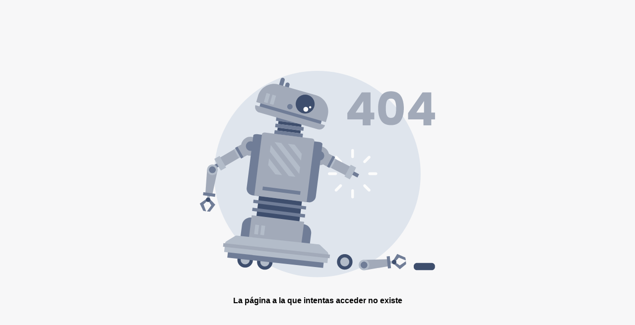

--- FILE ---
content_type: text/html; charset=utf-8
request_url: https://integracion.cargamos.com/
body_size: 855
content:
<!DOCTYPE html><html lang="en"><head>
    <!-- Hotjar Tracking Code for https://integracion.cargamos.com -->
    <script>
      (function (h, o, t, j, a, r) {
        h.hj =
          h.hj ||
          function () {
            (h.hj.q = h.hj.q || []).push(arguments);
          };
        h._hjSettings = { hjid: 2764577, hjsv: 6 };
        a = o.getElementsByTagName('head')[0];
        r = o.createElement('script');
        r.async = 1;
        r.src = t + h._hjSettings.hjid + j + h._hjSettings.hjsv;
        a.appendChild(r);
      })(window, document, 'https://static.hotjar.com/c/hotjar-', '.js?sv=');
    </script>
    <meta charset="utf-8">
    <title>Cargamos</title>
    <base href="/">
    <meta name="viewport" content="width=device-width, initial-scale=1">
    <link rel="icon" type="image/x-icon" href="favicon.ico">
  <style>:root{--cds-primary-color:#00020c;--cds-primary-light-color:#e7ebf4;--cds-secondary-color:#2176ff;--cds-only-icon-button-color:#263e70;--cds-info-color:#2176ff;--cds-success-color:#00b796;--cds-success-light-color:#e0fded;--cds-danger-color:#ff323c;--cds-danger-light-color:#fff2ec;--cds-warning-color:#ff996a;--cds-warning-light-color:#fff6eb;--cds-disabled-color:#f2f7fa;--cds-text-disabled-color:#dadddf;--cds-gray-hover:#e8effc;--cds-input-background:#eff3f6;--cds-general-color:#848ea3;--cds-form-label-color:#3e3e3e;--cds-scrollbar-color:#cad1e0;--cds-tooltip-background:#e7f0f8;--cds-tab-unselected-color:#263e70;--cds-tab-border-bottom:#c9dbea;--cds-timeline-circle-active-color:#00020c;--cds-timeline-circle-color:#cad1e0;--cds-timeline-line-color:#cad1e0;--cds-timeline-circle-size:12px;--cds-font-family:"Poppins", sans-serif;--cds-font-weight-bold:700;--cds-font-weight-semibold:600;--cds-font-weight-regular:400;--cds-desktop-xl-font-title:60px;--cds-desktop-lg-font-title:50px;--cds-desktop-md-font-title:40px;--cds-desktop-sm-font-title:32px;--cds-desktop-xs-font-title:24px;--cds-desktop-lg-font-text:20px;--cds-desktop-md-font-text:18px;--cds-desktop-sm-font-text:16px;--cds-desktop-xs-font-text:14px;--cds-desktop-xxs-font-text:12px;--cds-desktop-minimum-font-text:10px;--cds-xl-line-height-title:65px;--cds-lg-line-height-title:55px;--cds-md-line-height-title:45px;--cds-sm-line-height-title:37px;--cds-xs-line-height-title:29px;--cds-lg-line-height-text:25px;--cds-md-line-height-text:23px;--cds-sm-line-height-text:21px;--cds-xs-line-height-text:18px;--cds-xxs-line-height-text:17px;--cds-minimum-line-height-text:15px}html{line-height:1.15;-webkit-text-size-adjust:100%;font-family:var(--cds-font-family)}body{margin:0;font-family:var(--cds-font-family)}*{scrollbar-color:var(--cds-scrollbar-color) white}*::-webkit-scrollbar{width:8px;height:8px}*::-webkit-scrollbar-track{background:white}*::-webkit-scrollbar-thumb{background-color:#fff;border-radius:34px;border:16px solid var(--cds-scrollbar-color)}@font-face{font-family:Poppins;src:url(https://storage.googleapis.com/cargamos-dev.appspot.com/frontend-static-content/fonts/Poppins-Regular.ttf) format("truetype");font-weight:initial;font-style:normal;font-display:swap}html{background:#f7f7f8}*{box-sizing:border-box}</style><link rel="stylesheet" href="styles.a1eaf05bbae69901.css" media="print" onload="this.media='all'"><noscript><link rel="stylesheet" href="styles.a1eaf05bbae69901.css"></noscript></head>

  <body>
    <cargamos-root></cargamos-root>
  <script src="runtime.e48fa5256df07538.js" type="module"></script><script src="polyfills.f7801c15b856957b.js" type="module"></script><script src="main.ac601d300b7127b2.js" type="module"></script>

</body></html>

--- FILE ---
content_type: text/css; charset=utf-8
request_url: https://integracion.cargamos.com/styles.a1eaf05bbae69901.css
body_size: 1764
content:
:root{--cds-primary-color:#00020c;--cds-primary-light-color:#e7ebf4;--cds-secondary-color:#2176ff;--cds-only-icon-button-color:#263e70;--cds-info-color:#2176ff;--cds-success-color:#00b796;--cds-success-light-color:#e0fded;--cds-danger-color:#ff323c;--cds-danger-light-color:#fff2ec;--cds-warning-color:#ff996a;--cds-warning-light-color:#fff6eb;--cds-disabled-color:#f2f7fa;--cds-text-disabled-color:#dadddf;--cds-gray-hover:#e8effc;--cds-input-background:#eff3f6;--cds-general-color:#848ea3;--cds-form-label-color:#3e3e3e;--cds-scrollbar-color:#cad1e0;--cds-tooltip-background:#e7f0f8;--cds-tab-unselected-color:#263e70;--cds-tab-border-bottom:#c9dbea;--cds-timeline-circle-active-color:#00020c;--cds-timeline-circle-color:#cad1e0;--cds-timeline-line-color:#cad1e0;--cds-timeline-circle-size:12px;--cds-font-family:"Poppins", sans-serif;--cds-font-weight-bold:700;--cds-font-weight-semibold:600;--cds-font-weight-regular:400;--cds-desktop-xl-font-title:60px;--cds-desktop-lg-font-title:50px;--cds-desktop-md-font-title:40px;--cds-desktop-sm-font-title:32px;--cds-desktop-xs-font-title:24px;--cds-desktop-lg-font-text:20px;--cds-desktop-md-font-text:18px;--cds-desktop-sm-font-text:16px;--cds-desktop-xs-font-text:14px;--cds-desktop-xxs-font-text:12px;--cds-desktop-minimum-font-text:10px;--cds-xl-line-height-title:65px;--cds-lg-line-height-title:55px;--cds-md-line-height-title:45px;--cds-sm-line-height-title:37px;--cds-xs-line-height-title:29px;--cds-lg-line-height-text:25px;--cds-md-line-height-text:23px;--cds-sm-line-height-text:21px;--cds-xs-line-height-text:18px;--cds-xxs-line-height-text:17px;--cds-minimum-line-height-text:15px}html{line-height:1.15;-webkit-text-size-adjust:100%;font-family:var(--cds-font-family)}body{margin:0;font-family:var(--cds-font-family)}main{display:block}h1{font-size:2em;margin:.67em 0}hr{box-sizing:content-box;height:0;overflow:visible}pre{font-family:monospace,monospace;font-size:1em}a{background-color:transparent;text-decoration:none}abbr[title]{border-bottom:none;text-decoration:underline;-webkit-text-decoration:underline dotted;text-decoration:underline dotted}b,strong{font-weight:bolder}code,kbd,samp{font-family:monospace,monospace;font-size:1em}small{font-size:80%}sub,sup{font-size:75%;line-height:0;position:relative;vertical-align:baseline}sub{bottom:-.25em}sup{top:-.5em}img{border-style:none}button,input,optgroup,select,textarea{font-family:inherit;font-size:100%;line-height:1.15;margin:0}button,input{overflow:visible}button,select{text-transform:none}button,[type=button],[type=reset],[type=submit]{-webkit-appearance:button}button::-moz-focus-inner,[type=button]::-moz-focus-inner,[type=reset]::-moz-focus-inner,[type=submit]::-moz-focus-inner{border-style:none;padding:0}button:-moz-focusring,[type=button]:-moz-focusring,[type=reset]:-moz-focusring,[type=submit]:-moz-focusring{outline:1px dotted ButtonText}fieldset{padding:.35em .75em .625em}legend{box-sizing:border-box;color:inherit;display:table;max-width:100%;padding:0;white-space:normal}progress{vertical-align:baseline}textarea{overflow:auto}[type=checkbox],[type=radio]{box-sizing:border-box;padding:0}input[type=number]::-webkit-inner-spin-button,input[type=number]::-webkit-outer-spin-button{-webkit-appearance:none;height:auto}input[type=number]{-moz-appearance:textfield}input[type=search]{-webkit-appearance:textfield;outline-offset:-2px}input[type=search]::-webkit-search-decoration{-webkit-appearance:none}::-webkit-file-upload-button{-webkit-appearance:button;font:inherit}details{display:block}summary{display:list-item}template{display:none}[hidden]{display:none}*{scrollbar-color:var(--cds-scrollbar-color) white}*::-webkit-scrollbar{width:8px;height:8px}*::-webkit-scrollbar-track{background:white}*::-webkit-scrollbar-thumb{background-color:#fff;border-radius:34px;border:16px solid var(--cds-scrollbar-color)}[data-tooltip]{position:relative}[data-tooltip]:before,[data-tooltip]:after{position:absolute;visibility:hidden;opacity:0;left:50%;bottom:calc(100% + 14px);pointer-events:none;transition:.2s;will-change:transform}[data-tooltip]:before{content:attr(data-tooltip);min-width:50px;max-width:327px;width:max-content;width:-moz-max-content;border-radius:16px;padding:24px 16px;font-family:var(--cds-font-family);background:var(--cds-tooltip-background);font-size:15px;color:#000;text-align:center;white-space:pre-wrap;transform:translate(-50%,-5px) scale(.5)}[data-tooltip]:after{content:"";border-style:solid;border-width:17px 14px 0 14px;border-color:var(--cds-tooltip-background) transparent transparent transparent;transition-duration:0s;transform-origin:top;transform:translate(-50%) scaleY(0)}[data-tooltip]:hover:before,[data-tooltip]:hover:after{visibility:visible;opacity:1;z-index:9999}[data-tooltip]:hover:before{z-index:9999;transition-delay:.3s;transform:translate(-50%,-14px) scale(1)}[data-tooltip]:hover:after{transition-delay:.5s;transition-duration:.2s;transform:translate(-50%) scaleY(1)}[data-tooltip-location=left]:before,[data-tooltip-location=left]:after{left:auto;right:calc(100% + 5px);bottom:50%}[data-tooltip-location=left]:before{transform:translate(-5px,50%) scale(.5);border-width:14px 0 14px 17px}[data-tooltip-location=left]:hover:before{z-index:9999;transform:translate(-5px,50%) scale(1)}[data-tooltip-location=left]:after{border-width:14px 0 14px 17px;border-color:transparent transparent transparent var(--cds-tooltip-background);transform-origin:left;left:-16px;transform:translateY(50%) scaleX(0)}[data-tooltip-location=left]:hover:after{transform:translateY(16%) scaleX(1)}[data-tooltip-location=right]:before,[data-tooltip-location=right]:after{left:calc(100% + 5px);bottom:50%}[data-tooltip-location=right]:before{transform:translate(5px,50%) scale(.5);border-width:14px 17px 14px 0}[data-tooltip-location=right]:hover:before{z-index:9999;transform:translate(5px,50%) scale(1)}[data-tooltip-location=right]:after{border-width:14px 17px 14px 0;border-color:transparent var(--cds-tooltip-background) transparent transparent;transform-origin:right;left:30px;transform:translateY(50%) scaleX(0)}[data-tooltip-location=right]:hover:after{transform:translateY(16%) scaleX(1)}[data-tooltip-location=bottom]:before,[data-tooltip-location=bottom]:after{top:calc(100% + 9px);bottom:auto}[data-tooltip-location=bottom]:before{transform:translate(-50%,5px) scale(.5);border-width:0 14px 17px 14px}[data-tooltip-location=bottom]:hover:before{z-index:9999;transform:translate(-50%,14px) scale(1)}[data-tooltip-location=bottom]:after{border-width:0 14px 17px 14px;border-color:transparent transparent var(--cds-tooltip-background) transparent;transform-origin:bottom}[data-tooltip-location=default]:before,[data-tooltip-location=default]:after{position:absolute;visibility:hidden;opacity:0;left:50%;bottom:calc(100% - 2px);pointer-events:none;transition:.2s;will-change:transform}[data-tooltip-location=default]:before{content:attr(data-tooltip);min-width:50px;max-width:327px;width:max-content;width:-moz-max-content;border-radius:16px;padding:4px 8px;font-family:var(--cds-font-family);background:var(--cds-tooltip-background);font-size:12px;color:#000;text-align:center;white-space:pre-wrap;transform:translate(-50%,-5px) scale(.5);border-width:0 0 0 0}[data-tooltip-location=default]:hover:before{transition-delay:.3s;transform:translate(-50%,-14px) scale(1);z-index:9999}[data-tooltip-location=default]:after{content:"";border-style:hidden;border-width:0 0 0 0;border-color:var(--cds-tooltip-background) transparent transparent transparent;transition-duration:0s;transform-origin:top;transform:translate(-50%) scaleY(0)}.cargamos-table th{color:#a3a8b4!important;font-family:var(--cds-font-family);font-style:normal;font-weight:600;font-size:14px;line-height:21px}.cargamos-table tr{background-color:#fcfcfc!important}.cargamos-table tr td{padding-top:16px;padding-bottom:16px}.cargamos-table .row-detail{height:0;overflow:hidden}.cargamos-table .row-detail td{padding:0!important}.cargamos-table .detail-container{overflow:hidden}.cargamos-table .row-disabled{opacity:.4}@font-face{font-family:Poppins;src:url(https://storage.googleapis.com/cargamos-dev.appspot.com/frontend-static-content/fonts/Poppins-Regular.ttf) format("truetype");font-weight:initial;font-style:normal;font-display:swap}.title-xl-bold{font-size:var(--cds-desktop-xl-font-title)!important;font-weight:var(--cds-font-weight-bold)!important;line-height:var(--cds-xl-line-height-title)!important}.title-xl-semibold{font-size:var(--cds-desktop-xl-font-title)!important;font-weight:var(--cds-font-weight-semibold)!important;line-height:var(--cds-xl-line-height-title)!important}.title-xl-regular{font-size:var(--cds-desktop-xl-font-title)!important;font-weight:var(--cds-font-weight-regular)!important;line-height:var(--cds-xl-line-height-title)!important}.title-lg-bold{font-size:var(--cds-desktop-lg-font-title)!important;font-weight:var(--cds-font-weight-bold)!important;line-height:var(--cds-lg-line-height-title)!important}.title-lg-semibold{font-size:var(--cds-desktop-lg-font-title)!important;font-weight:var(--cds-font-weight-semibold)!important;line-height:var(--cds-lg-line-height-title)!important}.title-lg-regular{font-size:var(--cds-desktop-lg-font-title)!important;font-weight:var(--cds-font-weight-regular)!important;line-height:var(--cds-lg-line-height-title)!important}.title-md-bold{font-size:var(--cds-desktop-md-font-title)!important;font-weight:var(--cds-font-weight-bold)!important;line-height:var(--cds-md-line-height-title)!important}.title-md-semibold{font-size:var(--cds-desktop-md-font-title)!important;font-weight:var(--cds-font-weight-semibold)!important;line-height:var(--cds-md-line-height-title)!important}.title-md-regular{font-size:var(--cds-desktop-md-font-title)!important;font-weight:var(--cds-font-weight-regular)!important;line-height:var(--cds-md-line-height-title)!important}.title-sm-bold{font-size:var(--cds-desktop-sm-font-title)!important;font-weight:var(--cds-font-weight-bold)!important;line-height:var(--cds-sm-line-height-title)!important}.title-sm-semibold{font-size:var(--cds-desktop-sm-font-title)!important;font-weight:var(--cds-font-weight-semibold)!important;line-height:var(--cds-sm-line-height-title)!important}.title-sm-regular{font-size:var(--cds-desktop-sm-font-title)!important;font-weight:var(--cds-font-weight-regular)!important;line-height:var(--cds-sm-line-height-title)!important}.title-xs-bold{font-size:var(--cds-desktop-xs-font-title)!important;font-weight:var(--cds-font-weight-bold)!important;line-height:var(--cds-xs-line-height-title)!important}.title-xs-semibold{font-size:var(--cds-desktop-xs-font-title)!important;font-weight:var(--cds-font-weight-semibold)!important;line-height:var(--cds-xs-line-height-title)!important}.title-xs-regular{font-size:var(--cds-desktop-xs-font-title)!important;font-weight:var(--cds-font-weight-regular)!important;line-height:var(--cds-xs-line-height-title)!important}.text-lg-bold{font-size:var(--cds-desktop-lg-font-text)!important;font-weight:var(--cds-font-weight-bold)!important;line-height:var(--cds-lg-line-height-text)!important}.text-lg-semibold{font-size:var(--cds-desktop-lg-font-text)!important;font-weight:var(--cds-font-weight-semibold)!important;line-height:var(--cds-lg-line-height-text)!important}.text-lg-regular{font-size:var(--cds-desktop-lg-font-text)!important;font-weight:var(--cds-font-weight-regular)!important;line-height:var(--cds-lg-line-height-text)!important}.text-md-bold{font-size:var(--cds-desktop-md-font-text)!important;font-weight:var(--cds-font-weight-bold)!important;line-height:var(--cds-md-line-height-text)!important}.text-md-semibold{font-size:var(--cds-desktop-md-font-text)!important;font-weight:var(--cds-font-weight-semibold)!important;line-height:var(--cds-md-line-height-text)!important}.text-md-regular{font-size:var(--cds-desktop-md-font-text)!important;font-weight:var(--cds-font-weight-regular)!important;line-height:var(--cds-md-line-height-text)!important}.text-sm-bold{font-size:var(--cds-desktop-sm-font-text)!important;font-weight:var(--cds-font-weight-bold)!important;line-height:var(--cds-sm-line-height-text)!important}.text-sm-semibold{font-size:var(--cds-desktop-sm-font-text)!important;font-weight:var(--cds-font-weight-semibold)!important;line-height:var(--cds-sm-line-height-text)!important}.text-sm-regular{font-size:var(--cds-desktop-sm-font-text)!important;font-weight:var(--cds-font-weight-regular)!important;line-height:var(--cds-sm-line-height-text)!important}.text-xs-bold{font-size:var(--cds-desktop-xs-font-text)!important;font-weight:var(--cds-font-weight-bold)!important;line-height:var(--cds-xs-line-height-text)!important}.text-xs-semibold{font-size:var(--cds-desktop-xs-font-text)!important;font-weight:var(--cds-font-weight-semibold)!important;line-height:var(--cds-xs-line-height-text)!important}.text-xs-regular{font-size:var(--cds-desktop-xs-font-text)!important;font-weight:var(--cds-font-weight-regular)!important;line-height:var(--cds-xs-line-height-text)!important}.text-xxs-bold{font-size:var(--cds-desktop-xxs-font-text)!important;font-weight:var(--cds-font-weight-bold)!important;line-height:var(--cds-xxs-line-height-text)!important}.text-xxs-semibold{font-size:var(--cds-desktop-xxs-font-text)!important;font-weight:var(--cds-font-weight-semibold)!important;line-height:var(--cds-xxs-line-height-text)!important}.text-xxs-regular{font-size:var(--cds-desktop-xxs-font-text)!important;font-weight:var(--cds-font-weight-regular)!important;line-height:var(--cds-xxs-line-height-text)!important}.text-minimum-bold{font-size:var(--cds-desktop-minimum-font-text)!important;font-weight:var(--cds-font-weight-bold)!important;line-height:var(--cds-minimum-line-height-text)!important}.text-minimum-semibold{font-size:var(--cds-desktop-minimum-font-text)!important;font-weight:var(--cds-font-weight-semibold)!important;line-height:var(--cds-minimum-line-height-text)!important}.text-minimum-regular{font-size:var(--cds-desktop-minimum-font-text)!important;font-weight:var(--cds-font-weight-regular)!important;line-height:var(--cds-minimum-line-height-text)!important}.ng-bar-placeholder{height:4px!important}html{background:#f7f7f8}.main-container{padding:30px}.text-blue{color:var(--cds-secondary-color)}.notification__error__list{list-style:none;padding:0;text-align:center}.notification__error__list li{margin:3px 0;font-size:16px;color:#00020c}*{box-sizing:border-box}.link{color:var(--cds-secondary-color)}


--- FILE ---
content_type: text/javascript; charset=utf-8
request_url: https://integracion.cargamos.com/422.fb0c37e47bf5feae.js
body_size: 172
content:
"use strict";(self.webpackChunksass_account_manager=self.webpackChunksass_account_manager||[]).push([[422],{6422:(m,u,e)=>{e.r(u),e.d(u,{NotFoundModule:()=>l});var i=e(6895),c=e(5797),s=e(8276),o=e(6738);const d=[{path:"",component:(()=>{class n{}return n.\u0275fac=function(t){return new(t||n)},n.\u0275cmp=o.Xpm({type:n,selectors:[["cargamos-not-found-container"]],decls:5,vars:3,consts:[[1,"not-found-container"],["src","assets/images/not-found/404-robot.svg","alt","not found"],[1,"not-found-message"]],template:function(t,f){1&t&&(o.TgZ(0,"div",0),o._UZ(1,"img",1),o.TgZ(2,"div",2),o._uU(3),o.ALo(4,"translate"),o.qZA()()),2&t&&(o.xp6(3),o.hij(" ",o.lcZ(4,1,"NOT_FOUND.TITLE")," "))},dependencies:[c.X$],styles:[".not-found-container[_ngcontent-%COMP%]{width:100%;height:100%;padding:20px;display:flex;flex-direction:column;justify-content:center;align-items:center;position:fixed}.not-found-container[_ngcontent-%COMP%]   img[_ngcontent-%COMP%]{height:80%;width:auto}.not-found-container[_ngcontent-%COMP%]   .not-found-message[_ngcontent-%COMP%]{text-align:center;font-weight:700;position:relative;bottom:25px}"],changeDetection:0}),n})()}];let r=(()=>{class n{}return n.\u0275fac=function(t){return new(t||n)},n.\u0275mod=o.oAB({type:n}),n.\u0275inj=o.cJS({imports:[s.Bz.forChild(d),s.Bz]}),n})(),l=(()=>{class n{}return n.\u0275fac=function(t){return new(t||n)},n.\u0275mod=o.oAB({type:n}),n.\u0275inj=o.cJS({imports:[i.ez,c.aw,r]}),n})()}}]);

--- FILE ---
content_type: text/javascript; charset=utf-8
request_url: https://integracion.cargamos.com/main.ac601d300b7127b2.js
body_size: 89048
content:
"use strict";(self.webpackChunksass_account_manager=self.webpackChunksass_account_manager||[]).push([[179],{2340:(Je,De,O)=>{O.d(De,{N:()=>_});const _={production:!0,ums:{url:"https://api.platform.cargamos.com"},externaLinks:{termsAndConditions:"https://legal.cargamos.com/documento/terminos-y-condiciones-plataformas-ecommerce",privacyLink:"https://legal.cargamos.com/documento/aviso-de-privacidad-general",facebook:"https://www.facebook.com/cargamos",cargamosWebsite:"https://www.cargamos.com"}}},9996:(Je,De,O)=>{var _=O(1481),N=O(6738),ye=O(5797),ce=O(8276);let _e=(()=>{class E{constructor(c){this.translate=c,this.translate.setDefaultLang("es"),this.translate.use("es")}}return E.\u0275fac=function(c){return new(c||E)(N.Y36(ye.sK))},E.\u0275cmp=N.Xpm({type:E,selectors:[["cargamos-root"]],decls:1,vars:0,template:function(c,g){1&c&&N._UZ(0,"router-outlet")},dependencies:[ce.lC],encapsulation:2}),E})();var fe=O(6895),pe=O(529);class ue{}const z="*";function oe(E,o=null){return{type:2,steps:E,options:o}}function $e(E){return{type:6,styles:E,offset:null}}function In(E){Promise.resolve(null).then(E)}class ke{constructor(o=0,c=0){this._onDoneFns=[],this._onStartFns=[],this._onDestroyFns=[],this._originalOnDoneFns=[],this._originalOnStartFns=[],this._started=!1,this._destroyed=!1,this._finished=!1,this._position=0,this.parentPlayer=null,this.totalTime=o+c}_onFinish(){this._finished||(this._finished=!0,this._onDoneFns.forEach(o=>o()),this._onDoneFns=[])}onStart(o){this._originalOnStartFns.push(o),this._onStartFns.push(o)}onDone(o){this._originalOnDoneFns.push(o),this._onDoneFns.push(o)}onDestroy(o){this._onDestroyFns.push(o)}hasStarted(){return this._started}init(){}play(){this.hasStarted()||(this._onStart(),this.triggerMicrotask()),this._started=!0}triggerMicrotask(){In(()=>this._onFinish())}_onStart(){this._onStartFns.forEach(o=>o()),this._onStartFns=[]}pause(){}restart(){}finish(){this._onFinish()}destroy(){this._destroyed||(this._destroyed=!0,this.hasStarted()||this._onStart(),this.finish(),this._onDestroyFns.forEach(o=>o()),this._onDestroyFns=[])}reset(){this._started=!1,this._finished=!1,this._onStartFns=this._originalOnStartFns,this._onDoneFns=this._originalOnDoneFns}setPosition(o){this._position=this.totalTime?o*this.totalTime:1}getPosition(){return this.totalTime?this._position/this.totalTime:1}triggerCallback(o){const c="start"==o?this._onStartFns:this._onDoneFns;c.forEach(g=>g()),c.length=0}}class Qe{constructor(o){this._onDoneFns=[],this._onStartFns=[],this._finished=!1,this._started=!1,this._destroyed=!1,this._onDestroyFns=[],this.parentPlayer=null,this.totalTime=0,this.players=o;let c=0,g=0,C=0;const A=this.players.length;0==A?In(()=>this._onFinish()):this.players.forEach(k=>{k.onDone(()=>{++c==A&&this._onFinish()}),k.onDestroy(()=>{++g==A&&this._onDestroy()}),k.onStart(()=>{++C==A&&this._onStart()})}),this.totalTime=this.players.reduce((k,H)=>Math.max(k,H.totalTime),0)}_onFinish(){this._finished||(this._finished=!0,this._onDoneFns.forEach(o=>o()),this._onDoneFns=[])}init(){this.players.forEach(o=>o.init())}onStart(o){this._onStartFns.push(o)}_onStart(){this.hasStarted()||(this._started=!0,this._onStartFns.forEach(o=>o()),this._onStartFns=[])}onDone(o){this._onDoneFns.push(o)}onDestroy(o){this._onDestroyFns.push(o)}hasStarted(){return this._started}play(){this.parentPlayer||this.init(),this._onStart(),this.players.forEach(o=>o.play())}pause(){this.players.forEach(o=>o.pause())}restart(){this.players.forEach(o=>o.restart())}finish(){this._onFinish(),this.players.forEach(o=>o.finish())}destroy(){this._onDestroy()}_onDestroy(){this._destroyed||(this._destroyed=!0,this._onFinish(),this.players.forEach(o=>o.destroy()),this._onDestroyFns.forEach(o=>o()),this._onDestroyFns=[])}reset(){this.players.forEach(o=>o.reset()),this._destroyed=!1,this._finished=!1,this._started=!1}setPosition(o){const c=o*this.totalTime;this.players.forEach(g=>{const C=g.totalTime?Math.min(1,c/g.totalTime):1;g.setPosition(C)})}getPosition(){const o=this.players.reduce((c,g)=>null===c||g.totalTime>c.totalTime?g:c,null);return null!=o?o.getPosition():0}beforeDestroy(){this.players.forEach(o=>{o.beforeDestroy&&o.beforeDestroy()})}triggerCallback(o){const c="start"==o?this._onStartFns:this._onDoneFns;c.forEach(g=>g()),c.length=0}}function _t(E){return new N.vHH(3e3,!1)}function j(){return typeof window<"u"&&typeof window.document<"u"}function Z(){return typeof process<"u"&&"[object process]"==={}.toString.call(process)}function Q(E){switch(E.length){case 0:return new ke;case 1:return E[0];default:return new Qe(E)}}function ie(E,o,c,g,C=new Map,A=new Map){const k=[],H=[];let J=-1,ae=null;if(g.forEach(Se=>{const Re=Se.get("offset"),at=Re==J,lt=at&&ae||new Map;Se.forEach((We,rt)=>{let Mt=rt,bt=We;if("offset"!==rt)switch(Mt=o.normalizePropertyName(Mt,k),bt){case"!":bt=C.get(rt);break;case z:bt=A.get(rt);break;default:bt=o.normalizeStyleValue(rt,Mt,bt,k)}lt.set(Mt,bt)}),at||H.push(lt),ae=lt,J=Re}),k.length)throw function Rn(E){return new N.vHH(3502,!1)}();return H}function Ie(E,o,c,g){switch(o){case"start":E.onStart(()=>g(c&&Xe(c,"start",E)));break;case"done":E.onDone(()=>g(c&&Xe(c,"done",E)));break;case"destroy":E.onDestroy(()=>g(c&&Xe(c,"destroy",E)))}}function Xe(E,o,c){const A=Ae(E.element,E.triggerName,E.fromState,E.toState,o||E.phaseName,c.totalTime??E.totalTime,!!c.disabled),k=E._data;return null!=k&&(A._data=k),A}function Ae(E,o,c,g,C="",A=0,k){return{element:E,triggerName:o,fromState:c,toState:g,phaseName:C,totalTime:A,disabled:!!k}}function mt(E,o,c){let g=E.get(o);return g||E.set(o,g=c),g}function Ve(E){const o=E.indexOf(":");return[E.substring(1,o),E.slice(o+1)]}let be=(E,o)=>!1,tt=(E,o,c)=>[],yn=null;function Rt(E){const o=E.parentNode||E.host;return o===yn?null:o}(Z()||typeof Element<"u")&&(j()?(yn=(()=>document.documentElement)(),be=(E,o)=>{for(;o;){if(o===E)return!0;o=Rt(o)}return!1}):be=(E,o)=>E.contains(o),tt=(E,o,c)=>{if(c)return Array.from(E.querySelectorAll(o));const g=E.querySelector(o);return g?[g]:[]});let Ht=null,xn=!1;const On=be,Gr=tt;let is=(()=>{class E{validateStyleProperty(c){return function ss(E){Ht||(Ht=function Gt(){return typeof document<"u"?document.body:null}()||{},xn=!!Ht.style&&"WebkitAppearance"in Ht.style);let o=!0;return Ht.style&&!function un(E){return"ebkit"==E.substring(1,6)}(E)&&(o=E in Ht.style,!o&&xn&&(o="Webkit"+E.charAt(0).toUpperCase()+E.slice(1)in Ht.style)),o}(c)}matchesElement(c,g){return!1}containsElement(c,g){return On(c,g)}getParentElement(c){return Rt(c)}query(c,g,C){return Gr(c,g,C)}computeStyle(c,g,C){return C||""}animate(c,g,C,A,k,H=[],J){return new ke(C,A)}}return E.\u0275fac=function(c){return new(c||E)},E.\u0275prov=N.Yz7({token:E,factory:E.\u0275fac}),E})(),Ir=(()=>{class E{}return E.NOOP=new is,E})();const L="ng-enter",F="ng-leave",Y="ng-trigger",se=".ng-trigger",xe="ng-animating",X=".ng-animating";function Pe(E){if("number"==typeof E)return E;const o=E.match(/^(-?[\.\d]+)(m?s)/);return!o||o.length<2?0:ft(parseFloat(o[1]),o[2])}function ft(E,o){return"s"===o?1e3*E:E}function Nt(E,o,c){return E.hasOwnProperty("duration")?E:function Ar(E,o,c){let C,A=0,k="";if("string"==typeof E){const H=E.match(/^(-?[\.\d]+)(m?s)(?:\s+(-?[\.\d]+)(m?s))?(?:\s+([-a-z]+(?:\(.+?\))?))?$/i);if(null===H)return o.push(_t()),{duration:0,delay:0,easing:""};C=ft(parseFloat(H[1]),H[2]);const J=H[3];null!=J&&(A=ft(parseFloat(J),H[4]));const ae=H[5];ae&&(k=ae)}else C=E;if(!c){let H=!1,J=o.length;C<0&&(o.push(function Ue(){return new N.vHH(3100,!1)}()),H=!0),A<0&&(o.push(function Ke(){return new N.vHH(3101,!1)}()),H=!0),H&&o.splice(J,0,_t())}return{duration:C,delay:A,easing:k}}(E,o,c)}function xt(E,o={}){return Object.keys(E).forEach(c=>{o[c]=E[c]}),o}function or(E){const o=new Map;return Object.keys(E).forEach(c=>{o.set(c,E[c])}),o}function Wt(E,o=new Map,c){if(c)for(let[g,C]of c)o.set(g,C);for(let[g,C]of E)o.set(g,C);return o}function nt(E,o,c){return c?o+":"+c+";":""}function lr(E){let o="";for(let c=0;c<E.style.length;c++){const g=E.style.item(c);o+=nt(0,g,E.style.getPropertyValue(g))}for(const c in E.style)E.style.hasOwnProperty(c)&&!c.startsWith("_")&&(o+=nt(0,wi(c),E.style[c]));E.setAttribute("style",o)}function cn(E,o,c){E.style&&(o.forEach((g,C)=>{const A=Ct(C);c&&!c.has(C)&&c.set(C,E.style[A]),E.style[A]=g}),Z()&&lr(E))}function Wn(E,o){E.style&&(o.forEach((c,g)=>{const C=Ct(g);E.style[C]=""}),Z()&&lr(E))}function vn(E){return Array.isArray(E)?1==E.length?E[0]:oe(E):E}const vr=new RegExp("{{\\s*(.+?)\\s*}}","g");function Dr(E){let o=[];if("string"==typeof E){let c;for(;c=vr.exec(E);)o.push(c[1]);vr.lastIndex=0}return o}function dn(E,o,c){const g=E.toString(),C=g.replace(vr,(A,k)=>{let H=o[k];return null==H&&(c.push(function $n(E){return new N.vHH(3003,!1)}()),H=""),H.toString()});return C==g?E:C}function ur(E){const o=[];let c=E.next();for(;!c.done;)o.push(c.value),c=E.next();return o}const Wr=/-+([a-z0-9])/g;function Ct(E){return E.replace(Wr,(...o)=>o[1].toUpperCase())}function wi(E){return E.replace(/([a-z])([A-Z])/g,"$1-$2").toLowerCase()}function nn(E,o,c){switch(o.type){case 7:return E.visitTrigger(o,c);case 0:return E.visitState(o,c);case 1:return E.visitTransition(o,c);case 2:return E.visitSequence(o,c);case 3:return E.visitGroup(o,c);case 4:return E.visitAnimate(o,c);case 5:return E.visitKeyframes(o,c);case 6:return E.visitStyle(o,c);case 8:return E.visitReference(o,c);case 9:return E.visitAnimateChild(o,c);case 10:return E.visitAnimateRef(o,c);case 11:return E.visitQuery(o,c);case 12:return E.visitStagger(o,c);default:throw function rr(E){return new N.vHH(3004,!1)}()}}function Kn(E,o){return window.getComputedStyle(E)[o]}function Rr(E,o){const c=[];return"string"==typeof E?E.split(/\s*,\s*/).forEach(g=>function Ot(E,o,c){if(":"==E[0]){const J=function Kr(E,o){switch(E){case":enter":return"void => *";case":leave":return"* => void";case":increment":return(c,g)=>parseFloat(g)>parseFloat(c);case":decrement":return(c,g)=>parseFloat(g)<parseFloat(c);default:return o.push(function Pt(E){return new N.vHH(3016,!1)}()),"* => *"}}(E,c);if("function"==typeof J)return void o.push(J);E=J}const g=E.match(/^(\*|[-\w]+)\s*(<?[=-]>)\s*(\*|[-\w]+)$/);if(null==g||g.length<4)return c.push(function yr(E){return new N.vHH(3015,!1)}()),o;const C=g[1],A=g[2],k=g[3];o.push(Hs(C,k));"<"==A[0]&&!("*"==C&&"*"==k)&&o.push(Hs(k,C))}(g,c,o)):c.push(E),c}const bs=new Set(["true","1"]),ls=new Set(["false","0"]);function Hs(E,o){const c=bs.has(E)||ls.has(E),g=bs.has(o)||ls.has(o);return(C,A)=>{let k="*"==E||E==C,H="*"==o||o==A;return!k&&c&&"boolean"==typeof C&&(k=C?bs.has(E):ls.has(E)),!H&&g&&"boolean"==typeof A&&(H=A?bs.has(o):ls.has(o)),k&&H}}const Wi=new RegExp("s*:selfs*,?","g");function ri(E,o,c,g){return new Ki(E).build(o,c,g)}class Ki{constructor(o){this._driver=o}build(o,c,g){const C=new Yi(c);return this._resetContextStyleTimingState(C),nn(this,vn(o),C)}_resetContextStyleTimingState(o){o.currentQuerySelector="",o.collectedStyles=new Map,o.collectedStyles.set("",new Map),o.currentTime=0}visitTrigger(o,c){let g=c.queryCount=0,C=c.depCount=0;const A=[],k=[];return"@"==o.name.charAt(0)&&c.errors.push(function Tr(){return new N.vHH(3006,!1)}()),o.definitions.forEach(H=>{if(this._resetContextStyleTimingState(c),0==H.type){const J=H,ae=J.name;ae.toString().split(/\s*,\s*/).forEach(Se=>{J.name=Se,A.push(this.visitState(J,c))}),J.name=ae}else if(1==H.type){const J=this.visitTransition(H,c);g+=J.queryCount,C+=J.depCount,k.push(J)}else c.errors.push(function sr(){return new N.vHH(3007,!1)}())}),{type:7,name:o.name,states:A,transitions:k,queryCount:g,depCount:C,options:null}}visitState(o,c){const g=this.visitStyle(o.styles,c),C=o.options&&o.options.params||null;if(g.containsDynamicStyles){const A=new Set,k=C||{};g.styles.forEach(H=>{H instanceof Map&&H.forEach(J=>{Dr(J).forEach(ae=>{k.hasOwnProperty(ae)||A.add(ae)})})}),A.size&&(ur(A.values()),c.errors.push(function $r(E,o){return new N.vHH(3008,!1)}()))}return{type:0,name:o.name,style:g,options:C?{params:C}:null}}visitTransition(o,c){c.queryCount=0,c.depCount=0;const g=nn(this,vn(o.animation),c);return{type:1,matchers:Rr(o.expr,c.errors),animation:g,queryCount:c.queryCount,depCount:c.depCount,options:Nr(o.options)}}visitSequence(o,c){return{type:2,steps:o.steps.map(g=>nn(this,g,c)),options:Nr(o.options)}}visitGroup(o,c){const g=c.currentTime;let C=0;const A=o.steps.map(k=>{c.currentTime=g;const H=nn(this,k,c);return C=Math.max(C,c.currentTime),H});return c.currentTime=C,{type:3,steps:A,options:Nr(o.options)}}visitAnimate(o,c){const g=function Qi(E,o){if(E.hasOwnProperty("duration"))return E;if("number"==typeof E)return Vs(Nt(E,o).duration,0,"");const c=E;if(c.split(/\s+/).some(A=>"{"==A.charAt(0)&&"{"==A.charAt(1))){const A=Vs(0,0,"");return A.dynamic=!0,A.strValue=c,A}const C=Nt(c,o);return Vs(C.duration,C.delay,C.easing)}(o.timings,c.errors);c.currentAnimateTimings=g;let C,A=o.styles?o.styles:$e({});if(5==A.type)C=this.visitKeyframes(A,c);else{let k=o.styles,H=!1;if(!k){H=!0;const ae={};g.easing&&(ae.easing=g.easing),k=$e(ae)}c.currentTime+=g.duration+g.delay;const J=this.visitStyle(k,c);J.isEmptyStep=H,C=J}return c.currentAnimateTimings=null,{type:4,timings:g,style:C,options:null}}visitStyle(o,c){const g=this._makeStyleAst(o,c);return this._validateStyleAst(g,c),g}_makeStyleAst(o,c){const g=[],C=Array.isArray(o.styles)?o.styles:[o.styles];for(let H of C)"string"==typeof H?H===z?g.push(H):c.errors.push(new N.vHH(3002,!1)):g.push(or(H));let A=!1,k=null;return g.forEach(H=>{if(H instanceof Map&&(H.has("easing")&&(k=H.get("easing"),H.delete("easing")),!A))for(let J of H.values())if(J.toString().indexOf("{{")>=0){A=!0;break}}),{type:6,styles:g,easing:k,offset:o.offset,containsDynamicStyles:A,options:null}}_validateStyleAst(o,c){const g=c.currentAnimateTimings;let C=c.currentTime,A=c.currentTime;g&&A>0&&(A-=g.duration+g.delay),o.styles.forEach(k=>{"string"!=typeof k&&k.forEach((H,J)=>{const ae=c.collectedStyles.get(c.currentQuerySelector),Se=ae.get(J);let Re=!0;Se&&(A!=C&&A>=Se.startTime&&C<=Se.endTime&&(c.errors.push(function tn(E,o,c,g,C){return new N.vHH(3010,!1)}()),Re=!1),A=Se.startTime),Re&&ae.set(J,{startTime:A,endTime:C}),c.options&&function qt(E,o,c){const g=o.params||{},C=Dr(E);C.length&&C.forEach(A=>{g.hasOwnProperty(A)||c.push(function Le(E){return new N.vHH(3001,!1)}())})}(H,c.options,c.errors)})})}visitKeyframes(o,c){const g={type:5,styles:[],options:null};if(!c.currentAnimateTimings)return c.errors.push(function gn(){return new N.vHH(3011,!1)}()),g;let A=0;const k=[];let H=!1,J=!1,ae=0;const Se=o.steps.map(bt=>{const on=this._makeStyleAst(bt,c);let Ut=null!=on.offset?on.offset:function oi(E){if("string"==typeof E)return null;let o=null;if(Array.isArray(E))E.forEach(c=>{if(c instanceof Map&&c.has("offset")){const g=c;o=parseFloat(g.get("offset")),g.delete("offset")}});else if(E instanceof Map&&E.has("offset")){const c=E;o=parseFloat(c.get("offset")),c.delete("offset")}return o}(on.styles),Zt=0;return null!=Ut&&(A++,Zt=on.offset=Ut),J=J||Zt<0||Zt>1,H=H||Zt<ae,ae=Zt,k.push(Zt),on});J&&c.errors.push(function yt(){return new N.vHH(3012,!1)}()),H&&c.errors.push(function Et(){return new N.vHH(3200,!1)}());const Re=o.steps.length;let at=0;A>0&&A<Re?c.errors.push(function dt(){return new N.vHH(3202,!1)}()):0==A&&(at=1/(Re-1));const lt=Re-1,We=c.currentTime,rt=c.currentAnimateTimings,Mt=rt.duration;return Se.forEach((bt,on)=>{const Ut=at>0?on==lt?1:at*on:k[on],Zt=Ut*Mt;c.currentTime=We+rt.delay+Zt,rt.duration=Zt,this._validateStyleAst(bt,c),bt.offset=Ut,g.styles.push(bt)}),g}visitReference(o,c){return{type:8,animation:nn(this,vn(o.animation),c),options:Nr(o.options)}}visitAnimateChild(o,c){return c.depCount++,{type:9,options:Nr(o.options)}}visitAnimateRef(o,c){return{type:10,animation:this.visitReference(o.animation,c),options:Nr(o.options)}}visitQuery(o,c){const g=c.currentQuerySelector,C=o.options||{};c.queryCount++,c.currentQuery=o;const[A,k]=function ii(E){const o=!!E.split(/\s*,\s*/).find(c=>":self"==c);return o&&(E=E.replace(Wi,"")),E=E.replace(/@\*/g,se).replace(/@\w+/g,c=>se+"-"+c.slice(1)).replace(/:animating/g,X),[E,o]}(o.selector);c.currentQuerySelector=g.length?g+" "+A:A,mt(c.collectedStyles,c.currentQuerySelector,new Map);const H=nn(this,vn(o.animation),c);return c.currentQuery=null,c.currentQuerySelector=g,{type:11,selector:A,limit:C.limit||0,optional:!!C.optional,includeSelf:k,animation:H,originalSelector:o.selector,options:Nr(o.options)}}visitStagger(o,c){c.currentQuery||c.errors.push(function An(){return new N.vHH(3013,!1)}());const g="full"===o.timings?{duration:0,delay:0,easing:"full"}:Nt(o.timings,c.errors,!0);return{type:12,animation:nn(this,vn(o.animation),c),timings:g,options:null}}}class Yi{constructor(o){this.errors=o,this.queryCount=0,this.depCount=0,this.currentTransition=null,this.currentQuery=null,this.currentQuerySelector=null,this.currentAnimateTimings=null,this.currentTime=0,this.collectedStyles=new Map,this.options=null,this.unsupportedCSSPropertiesFound=new Set}}function Nr(E){return E?(E=xt(E)).params&&(E.params=function Ss(E){return E?xt(E):null}(E.params)):E={},E}function Vs(E,o,c){return{duration:E,delay:o,easing:c}}function Qn(E,o,c,g,C,A,k=null,H=!1){return{type:1,element:E,keyframes:o,preStyleProps:c,postStyleProps:g,duration:C,delay:A,totalTime:C+A,easing:k,subTimeline:H}}class Qr{constructor(){this._map=new Map}get(o){return this._map.get(o)||[]}append(o,c){let g=this._map.get(o);g||this._map.set(o,g=[]),g.push(...c)}has(o){return this._map.has(o)}clear(){this._map.clear()}}const Ci=new RegExp(":enter","g"),li=new RegExp(":leave","g");function cr(E,o,c,g,C,A=new Map,k=new Map,H,J,ae=[]){return(new qi).buildKeyframes(E,o,c,g,C,A,k,H,J,ae)}class qi{buildKeyframes(o,c,g,C,A,k,H,J,ae,Se=[]){ae=ae||new Qr;const Re=new us(o,c,ae,C,A,Se,[]);Re.options=J;const at=J.delay?Pe(J.delay):0;Re.currentTimeline.delayNextStep(at),Re.currentTimeline.setStyles([k],null,Re.errors,J),nn(this,g,Re);const lt=Re.timelines.filter(We=>We.containsAnimation());if(lt.length&&H.size){let We;for(let rt=lt.length-1;rt>=0;rt--){const Mt=lt[rt];if(Mt.element===c){We=Mt;break}}We&&!We.allowOnlyTimelineStyles()&&We.setStyles([H],null,Re.errors,J)}return lt.length?lt.map(We=>We.buildKeyframes()):[Qn(c,[],[],[],0,at,"",!1)]}visitTrigger(o,c){}visitState(o,c){}visitTransition(o,c){}visitAnimateChild(o,c){const g=c.subInstructions.get(c.element);if(g){const C=c.createSubContext(o.options),A=c.currentTimeline.currentTime,k=this._visitSubInstructions(g,C,C.options);A!=k&&c.transformIntoNewTimeline(k)}c.previousNode=o}visitAnimateRef(o,c){const g=c.createSubContext(o.options);g.transformIntoNewTimeline(),this.visitReference(o.animation,g),c.transformIntoNewTimeline(g.currentTimeline.currentTime),c.previousNode=o}_visitSubInstructions(o,c,g){let A=c.currentTimeline.currentTime;const k=null!=g.duration?Pe(g.duration):null,H=null!=g.delay?Pe(g.delay):null;return 0!==k&&o.forEach(J=>{const ae=c.appendInstructionToTimeline(J,k,H);A=Math.max(A,ae.duration+ae.delay)}),A}visitReference(o,c){c.updateOptions(o.options,!0),nn(this,o.animation,c),c.previousNode=o}visitSequence(o,c){const g=c.subContextCount;let C=c;const A=o.options;if(A&&(A.params||A.delay)&&(C=c.createSubContext(A),C.transformIntoNewTimeline(),null!=A.delay)){6==C.previousNode.type&&(C.currentTimeline.snapshotCurrentStyles(),C.previousNode=Jr);const k=Pe(A.delay);C.delayNextStep(k)}o.steps.length&&(o.steps.forEach(k=>nn(this,k,C)),C.currentTimeline.applyStylesToKeyframe(),C.subContextCount>g&&C.transformIntoNewTimeline()),c.previousNode=o}visitGroup(o,c){const g=[];let C=c.currentTimeline.currentTime;const A=o.options&&o.options.delay?Pe(o.options.delay):0;o.steps.forEach(k=>{const H=c.createSubContext(o.options);A&&H.delayNextStep(A),nn(this,k,H),C=Math.max(C,H.currentTimeline.currentTime),g.push(H.currentTimeline)}),g.forEach(k=>c.currentTimeline.mergeTimelineCollectedStyles(k)),c.transformIntoNewTimeline(C),c.previousNode=o}_visitTiming(o,c){if(o.dynamic){const g=o.strValue;return Nt(c.params?dn(g,c.params,c.errors):g,c.errors)}return{duration:o.duration,delay:o.delay,easing:o.easing}}visitAnimate(o,c){const g=c.currentAnimateTimings=this._visitTiming(o.timings,c),C=c.currentTimeline;g.delay&&(c.incrementTime(g.delay),C.snapshotCurrentStyles());const A=o.style;5==A.type?this.visitKeyframes(A,c):(c.incrementTime(g.duration),this.visitStyle(A,c),C.applyStylesToKeyframe()),c.currentAnimateTimings=null,c.previousNode=o}visitStyle(o,c){const g=c.currentTimeline,C=c.currentAnimateTimings;!C&&g.hasCurrentStyleProperties()&&g.forwardFrame();const A=C&&C.easing||o.easing;o.isEmptyStep?g.applyEmptyStep(A):g.setStyles(o.styles,A,c.errors,c.options),c.previousNode=o}visitKeyframes(o,c){const g=c.currentAnimateTimings,C=c.currentTimeline.duration,A=g.duration,H=c.createSubContext().currentTimeline;H.easing=g.easing,o.styles.forEach(J=>{H.forwardTime((J.offset||0)*A),H.setStyles(J.styles,J.easing,c.errors,c.options),H.applyStylesToKeyframe()}),c.currentTimeline.mergeTimelineCollectedStyles(H),c.transformIntoNewTimeline(C+A),c.previousNode=o}visitQuery(o,c){const g=c.currentTimeline.currentTime,C=o.options||{},A=C.delay?Pe(C.delay):0;A&&(6===c.previousNode.type||0==g&&c.currentTimeline.hasCurrentStyleProperties())&&(c.currentTimeline.snapshotCurrentStyles(),c.previousNode=Jr);let k=g;const H=c.invokeQuery(o.selector,o.originalSelector,o.limit,o.includeSelf,!!C.optional,c.errors);c.currentQueryTotal=H.length;let J=null;H.forEach((ae,Se)=>{c.currentQueryIndex=Se;const Re=c.createSubContext(o.options,ae);A&&Re.delayNextStep(A),ae===c.element&&(J=Re.currentTimeline),nn(this,o.animation,Re),Re.currentTimeline.applyStylesToKeyframe(),k=Math.max(k,Re.currentTimeline.currentTime)}),c.currentQueryIndex=0,c.currentQueryTotal=0,c.transformIntoNewTimeline(k),J&&(c.currentTimeline.mergeTimelineCollectedStyles(J),c.currentTimeline.snapshotCurrentStyles()),c.previousNode=o}visitStagger(o,c){const g=c.parentContext,C=c.currentTimeline,A=o.timings,k=Math.abs(A.duration),H=k*(c.currentQueryTotal-1);let J=k*c.currentQueryIndex;switch(A.duration<0?"reverse":A.easing){case"reverse":J=H-J;break;case"full":J=g.currentStaggerTime}const Se=c.currentTimeline;J&&Se.delayNextStep(J);const Re=Se.currentTime;nn(this,o.animation,c),c.previousNode=o,g.currentStaggerTime=C.currentTime-Re+(C.startTime-g.currentTimeline.startTime)}}const Jr={};class us{constructor(o,c,g,C,A,k,H,J){this._driver=o,this.element=c,this.subInstructions=g,this._enterClassName=C,this._leaveClassName=A,this.errors=k,this.timelines=H,this.parentContext=null,this.currentAnimateTimings=null,this.previousNode=Jr,this.subContextCount=0,this.options={},this.currentQueryIndex=0,this.currentQueryTotal=0,this.currentStaggerTime=0,this.currentTimeline=J||new Ts(this._driver,c,0),H.push(this.currentTimeline)}get params(){return this.options.params}updateOptions(o,c){if(!o)return;const g=o;let C=this.options;null!=g.duration&&(C.duration=Pe(g.duration)),null!=g.delay&&(C.delay=Pe(g.delay));const A=g.params;if(A){let k=C.params;k||(k=this.options.params={}),Object.keys(A).forEach(H=>{(!c||!k.hasOwnProperty(H))&&(k[H]=dn(A[H],k,this.errors))})}}_copyOptions(){const o={};if(this.options){const c=this.options.params;if(c){const g=o.params={};Object.keys(c).forEach(C=>{g[C]=c[C]})}}return o}createSubContext(o=null,c,g){const C=c||this.element,A=new us(this._driver,C,this.subInstructions,this._enterClassName,this._leaveClassName,this.errors,this.timelines,this.currentTimeline.fork(C,g||0));return A.previousNode=this.previousNode,A.currentAnimateTimings=this.currentAnimateTimings,A.options=this._copyOptions(),A.updateOptions(o),A.currentQueryIndex=this.currentQueryIndex,A.currentQueryTotal=this.currentQueryTotal,A.parentContext=this,this.subContextCount++,A}transformIntoNewTimeline(o){return this.previousNode=Jr,this.currentTimeline=this.currentTimeline.fork(this.element,o),this.timelines.push(this.currentTimeline),this.currentTimeline}appendInstructionToTimeline(o,c,g){const C={duration:c??o.duration,delay:this.currentTimeline.currentTime+(g??0)+o.delay,easing:""},A=new bi(this._driver,o.element,o.keyframes,o.preStyleProps,o.postStyleProps,C,o.stretchStartingKeyframe);return this.timelines.push(A),C}incrementTime(o){this.currentTimeline.forwardTime(this.currentTimeline.duration+o)}delayNextStep(o){o>0&&this.currentTimeline.delayNextStep(o)}invokeQuery(o,c,g,C,A,k){let H=[];if(C&&H.push(this.element),o.length>0){o=(o=o.replace(Ci,"."+this._enterClassName)).replace(li,"."+this._leaveClassName);let ae=this._driver.query(this.element,o,1!=g);0!==g&&(ae=g<0?ae.slice(ae.length+g,ae.length):ae.slice(0,g)),H.push(...ae)}return!A&&0==H.length&&k.push(function Ln(E){return new N.vHH(3014,!1)}()),H}}class Ts{constructor(o,c,g,C){this._driver=o,this.element=c,this.startTime=g,this._elementTimelineStylesLookup=C,this.duration=0,this._previousKeyframe=new Map,this._currentKeyframe=new Map,this._keyframes=new Map,this._styleSummary=new Map,this._localTimelineStyles=new Map,this._pendingStyles=new Map,this._backFill=new Map,this._currentEmptyStepKeyframe=null,this._elementTimelineStylesLookup||(this._elementTimelineStylesLookup=new Map),this._globalTimelineStyles=this._elementTimelineStylesLookup.get(c),this._globalTimelineStyles||(this._globalTimelineStyles=this._localTimelineStyles,this._elementTimelineStylesLookup.set(c,this._localTimelineStyles)),this._loadKeyframe()}containsAnimation(){switch(this._keyframes.size){case 0:return!1;case 1:return this.hasCurrentStyleProperties();default:return!0}}hasCurrentStyleProperties(){return this._currentKeyframe.size>0}get currentTime(){return this.startTime+this.duration}delayNextStep(o){const c=1===this._keyframes.size&&this._pendingStyles.size;this.duration||c?(this.forwardTime(this.currentTime+o),c&&this.snapshotCurrentStyles()):this.startTime+=o}fork(o,c){return this.applyStylesToKeyframe(),new Ts(this._driver,o,c||this.currentTime,this._elementTimelineStylesLookup)}_loadKeyframe(){this._currentKeyframe&&(this._previousKeyframe=this._currentKeyframe),this._currentKeyframe=this._keyframes.get(this.duration),this._currentKeyframe||(this._currentKeyframe=new Map,this._keyframes.set(this.duration,this._currentKeyframe))}forwardFrame(){this.duration+=1,this._loadKeyframe()}forwardTime(o){this.applyStylesToKeyframe(),this.duration=o,this._loadKeyframe()}_updateStyle(o,c){this._localTimelineStyles.set(o,c),this._globalTimelineStyles.set(o,c),this._styleSummary.set(o,{time:this.currentTime,value:c})}allowOnlyTimelineStyles(){return this._currentEmptyStepKeyframe!==this._currentKeyframe}applyEmptyStep(o){o&&this._previousKeyframe.set("easing",o);for(let[c,g]of this._globalTimelineStyles)this._backFill.set(c,g||z),this._currentKeyframe.set(c,z);this._currentEmptyStepKeyframe=this._currentKeyframe}setStyles(o,c,g,C){c&&this._previousKeyframe.set("easing",c);const A=C&&C.params||{},k=function Si(E,o){const c=new Map;let g;return E.forEach(C=>{if("*"===C){g=g||o.keys();for(let A of g)c.set(A,z)}else Wt(C,c)}),c}(o,this._globalTimelineStyles);for(let[H,J]of k){const ae=dn(J,A,g);this._pendingStyles.set(H,ae),this._localTimelineStyles.has(H)||this._backFill.set(H,this._globalTimelineStyles.get(H)??z),this._updateStyle(H,ae)}}applyStylesToKeyframe(){0!=this._pendingStyles.size&&(this._pendingStyles.forEach((o,c)=>{this._currentKeyframe.set(c,o)}),this._pendingStyles.clear(),this._localTimelineStyles.forEach((o,c)=>{this._currentKeyframe.has(c)||this._currentKeyframe.set(c,o)}))}snapshotCurrentStyles(){for(let[o,c]of this._localTimelineStyles)this._pendingStyles.set(o,c),this._updateStyle(o,c)}getFinalKeyframe(){return this._keyframes.get(this.duration)}get properties(){const o=[];for(let c in this._currentKeyframe)o.push(c);return o}mergeTimelineCollectedStyles(o){o._styleSummary.forEach((c,g)=>{const C=this._styleSummary.get(g);(!C||c.time>C.time)&&this._updateStyle(g,c.value)})}buildKeyframes(){this.applyStylesToKeyframe();const o=new Set,c=new Set,g=1===this._keyframes.size&&0===this.duration;let C=[];this._keyframes.forEach((H,J)=>{const ae=Wt(H,new Map,this._backFill);ae.forEach((Se,Re)=>{"!"===Se?o.add(Re):Se===z&&c.add(Re)}),g||ae.set("offset",J/this.duration),C.push(ae)});const A=o.size?ur(o.values()):[],k=c.size?ur(c.values()):[];if(g){const H=C[0],J=new Map(H);H.set("offset",0),J.set("offset",1),C=[H,J]}return Qn(this.element,C,A,k,this.duration,this.startTime,this.easing,!1)}}class bi extends Ts{constructor(o,c,g,C,A,k,H=!1){super(o,c,k.delay),this.keyframes=g,this.preStyleProps=C,this.postStyleProps=A,this._stretchStartingKeyframe=H,this.timings={duration:k.duration,delay:k.delay,easing:k.easing}}containsAnimation(){return this.keyframes.length>1}buildKeyframes(){let o=this.keyframes,{delay:c,duration:g,easing:C}=this.timings;if(this._stretchStartingKeyframe&&c){const A=[],k=g+c,H=c/k,J=Wt(o[0]);J.set("offset",0),A.push(J);const ae=Wt(o[0]);ae.set("offset",Us(H)),A.push(ae);const Se=o.length-1;for(let Re=1;Re<=Se;Re++){let at=Wt(o[Re]);const lt=at.get("offset");at.set("offset",Us((c+lt*g)/k)),A.push(at)}g=k,c=0,C="",o=A}return Qn(this.element,o,this.preStyleProps,this.postStyleProps,g,c,C,!0)}}function Us(E,o=3){const c=Math.pow(10,o-1);return Math.round(E*c)/c}class cs{}const Fn=new Set(["width","height","minWidth","minHeight","maxWidth","maxHeight","left","top","bottom","right","fontSize","outlineWidth","outlineOffset","paddingTop","paddingLeft","paddingBottom","paddingRight","marginTop","marginLeft","marginBottom","marginRight","borderRadius","borderWidth","borderTopWidth","borderLeftWidth","borderRightWidth","borderBottomWidth","textIndent","perspective"]);class ds extends cs{normalizePropertyName(o,c){return Ct(o)}normalizeStyleValue(o,c,g,C){let A="";const k=g.toString().trim();if(Fn.has(c)&&0!==g&&"0"!==g)if("number"==typeof g)A="px";else{const H=g.match(/^[+-]?[\d\.]+([a-z]*)$/);H&&0==H[1].length&&C.push(function Yt(E,o){return new N.vHH(3005,!1)}())}return k+A}}function Ms(E,o,c,g,C,A,k,H,J,ae,Se,Re,at){return{type:0,element:E,triggerName:o,isRemovalTransition:C,fromState:c,fromStyles:A,toState:g,toStyles:k,timelines:H,queriedElements:J,preStyleProps:ae,postStyleProps:Se,totalTime:Re,errors:at}}const _n={};class xr{constructor(o,c,g){this._triggerName=o,this.ast=c,this._stateStyles=g}match(o,c,g,C){return function Vt(E,o,c,g,C){return E.some(A=>A(o,c,g,C))}(this.ast.matchers,o,c,g,C)}buildStyles(o,c,g){let C=this._stateStyles.get("*");return void 0!==o&&(C=this._stateStyles.get(o?.toString())||C),C?C.buildStyles(c,g):new Map}build(o,c,g,C,A,k,H,J,ae,Se){const Re=[],at=this.ast.options&&this.ast.options.params||_n,We=this.buildStyles(g,H&&H.params||_n,Re),rt=J&&J.params||_n,Mt=this.buildStyles(C,rt,Re),bt=new Set,on=new Map,Ut=new Map,Zt="void"===C,Lr={params:y(rt,at),delay:this.ast.options?.delay},kr=Se?[]:cr(o,c,this.ast.animation,A,k,We,Mt,Lr,ae,Re);let wn=0;if(kr.forEach(jr=>{wn=Math.max(jr.duration+jr.delay,wn)}),Re.length)return Ms(c,this._triggerName,g,C,Zt,We,Mt,[],[],on,Ut,wn,Re);kr.forEach(jr=>{const an=jr.element,xi=mt(on,an,new Set);jr.preStyleProps.forEach(Sr=>xi.add(Sr));const Br=mt(Ut,an,new Set);jr.postStyleProps.forEach(Sr=>Br.add(Sr)),an!==c&&bt.add(an)});const br=ur(bt.values());return Ms(c,this._triggerName,g,C,Zt,We,Mt,kr,br,on,Ut,wn)}}function y(E,o){const c=xt(o);for(const g in E)E.hasOwnProperty(g)&&null!=E[g]&&(c[g]=E[g]);return c}class T{constructor(o,c,g){this.styles=o,this.defaultParams=c,this.normalizer=g}buildStyles(o,c){const g=new Map,C=xt(this.defaultParams);return Object.keys(o).forEach(A=>{const k=o[A];null!==k&&(C[A]=k)}),this.styles.styles.forEach(A=>{"string"!=typeof A&&A.forEach((k,H)=>{k&&(k=dn(k,C,c));const J=this.normalizer.normalizePropertyName(H,c);k=this.normalizer.normalizeStyleValue(H,J,k,c),g.set(J,k)})}),g}}class M{constructor(o,c,g){this.name=o,this.ast=c,this._normalizer=g,this.transitionFactories=[],this.states=new Map,c.states.forEach(C=>{this.states.set(C.name,new T(C.style,C.options&&C.options.params||{},g))}),ee(this.states,"true","1"),ee(this.states,"false","0"),c.transitions.forEach(C=>{this.transitionFactories.push(new xr(o,C,this.states))}),this.fallbackTransition=function U(E,o,c){return new xr(E,{type:1,animation:{type:2,steps:[],options:null},matchers:[(k,H)=>!0],options:null,queryCount:0,depCount:0},o)}(o,this.states)}get containsQueries(){return this.ast.queryCount>0}matchTransition(o,c,g,C){return this.transitionFactories.find(k=>k.match(o,c,g,C))||null}matchStyles(o,c,g){return this.fallbackTransition.buildStyles(o,c,g)}}function ee(E,o,c){E.has(o)?E.has(c)||E.set(c,E.get(o)):E.has(c)&&E.set(o,E.get(c))}const de=new Qr;class Me{constructor(o,c,g){this.bodyNode=o,this._driver=c,this._normalizer=g,this._animations=new Map,this._playersById=new Map,this.players=[]}register(o,c){const g=[],A=ri(this._driver,c,g,[]);if(g.length)throw function kn(E){return new N.vHH(3503,!1)}();this._animations.set(o,A)}_buildPlayer(o,c,g){const C=o.element,A=ie(0,this._normalizer,0,o.keyframes,c,g);return this._driver.animate(C,A,o.duration,o.delay,o.easing,[],!0)}create(o,c,g={}){const C=[],A=this._animations.get(o);let k;const H=new Map;if(A?(k=cr(this._driver,c,A,L,F,new Map,new Map,g,de,C),k.forEach(Se=>{const Re=mt(H,Se.element,new Map);Se.postStyleProps.forEach(at=>Re.set(at,null))})):(C.push(function Qt(){return new N.vHH(3300,!1)}()),k=[]),C.length)throw function ir(E){return new N.vHH(3504,!1)}();H.forEach((Se,Re)=>{Se.forEach((at,lt)=>{Se.set(lt,this._driver.computeStyle(Re,lt,z))})});const ae=Q(k.map(Se=>{const Re=H.get(Se.element);return this._buildPlayer(Se,new Map,Re)}));return this._playersById.set(o,ae),ae.onDestroy(()=>this.destroy(o)),this.players.push(ae),ae}destroy(o){const c=this._getPlayer(o);c.destroy(),this._playersById.delete(o);const g=this.players.indexOf(c);g>=0&&this.players.splice(g,1)}_getPlayer(o){const c=this._playersById.get(o);if(!c)throw function Gn(E){return new N.vHH(3301,!1)}();return c}listen(o,c,g,C){const A=Ae(c,"","","");return Ie(this._getPlayer(o),g,A,C),()=>{}}command(o,c,g,C){if("register"==g)return void this.register(o,C[0]);if("create"==g)return void this.create(o,c,C[0]||{});const A=this._getPlayer(o);switch(g){case"play":A.play();break;case"pause":A.pause();break;case"reset":A.reset();break;case"restart":A.restart();break;case"finish":A.finish();break;case"init":A.init();break;case"setPosition":A.setPosition(parseFloat(C[0]));break;case"destroy":this.destroy(o)}}}const St="ng-animate-queued",It="ng-animate-disabled",je=[],Er={namespaceId:"",setForRemoval:!1,setForMove:!1,hasAnimation:!1,removedBeforeQueried:!1},Or={namespaceId:"",setForMove:!1,setForRemoval:!1,hasAnimation:!1,removedBeforeQueried:!0},rn="__ng_removed";class dr{constructor(o,c=""){this.namespaceId=c;const g=o&&o.hasOwnProperty("value");if(this.value=function Mi(E){return E??null}(g?o.value:o),g){const A=xt(o);delete A.value,this.options=A}else this.options={};this.options.params||(this.options.params={})}get params(){return this.options.params}absorbOptions(o){const c=o.params;if(c){const g=this.options.params;Object.keys(c).forEach(C=>{null==g[C]&&(g[C]=c[C])})}}}const Zr="void",qn=new dr(Zr);class fs{constructor(o,c,g){this.id=o,this.hostElement=c,this._engine=g,this.players=[],this._triggers=new Map,this._queue=[],this._elementListeners=new Map,this._hostClassName="ng-tns-"+o,En(c,this._hostClassName)}listen(o,c,g,C){if(!this._triggers.has(c))throw function Nn(E,o){return new N.vHH(3302,!1)}();if(null==g||0==g.length)throw function zr(E){return new N.vHH(3303,!1)}();if(!function sn(E){return"start"==E||"done"==E}(g))throw function rs(E,o){return new N.vHH(3400,!1)}();const A=mt(this._elementListeners,o,[]),k={name:c,phase:g,callback:C};A.push(k);const H=mt(this._engine.statesByElement,o,new Map);return H.has(c)||(En(o,Y),En(o,Y+"-"+c),H.set(c,qn)),()=>{this._engine.afterFlush(()=>{const J=A.indexOf(k);J>=0&&A.splice(J,1),this._triggers.has(c)||H.delete(c)})}}register(o,c){return!this._triggers.has(o)&&(this._triggers.set(o,c),!0)}_getTrigger(o){const c=this._triggers.get(o);if(!c)throw function K(E){return new N.vHH(3401,!1)}();return c}trigger(o,c,g,C=!0){const A=this._getTrigger(c),k=new he(this.id,c,o);let H=this._engine.statesByElement.get(o);H||(En(o,Y),En(o,Y+"-"+c),this._engine.statesByElement.set(o,H=new Map));let J=H.get(c);const ae=new dr(g,this.id);if(!(g&&g.hasOwnProperty("value"))&&J&&ae.absorbOptions(J.options),H.set(c,ae),J||(J=qn),ae.value!==Zr&&J.value===ae.value){if(!function Tn(E,o){const c=Object.keys(E),g=Object.keys(o);if(c.length!=g.length)return!1;for(let C=0;C<c.length;C++){const A=c[C];if(!o.hasOwnProperty(A)||E[A]!==o[A])return!1}return!0}(J.params,ae.params)){const rt=[],Mt=A.matchStyles(J.value,J.params,rt),bt=A.matchStyles(ae.value,ae.params,rt);rt.length?this._engine.reportError(rt):this._engine.afterFlush(()=>{Wn(o,Mt),cn(o,bt)})}return}const at=mt(this._engine.playersByElement,o,[]);at.forEach(rt=>{rt.namespaceId==this.id&&rt.triggerName==c&&rt.queued&&rt.destroy()});let lt=A.matchTransition(J.value,ae.value,o,ae.params),We=!1;if(!lt){if(!C)return;lt=A.fallbackTransition,We=!0}return this._engine.totalQueuedPlayers++,this._queue.push({element:o,triggerName:c,transition:lt,fromState:J,toState:ae,player:k,isFallbackTransition:We}),We||(En(o,St),k.onStart(()=>{Xr(o,St)})),k.onDone(()=>{let rt=this.players.indexOf(k);rt>=0&&this.players.splice(rt,1);const Mt=this._engine.playersByElement.get(o);if(Mt){let bt=Mt.indexOf(k);bt>=0&&Mt.splice(bt,1)}}),this.players.push(k),at.push(k),k}deregister(o){this._triggers.delete(o),this._engine.statesByElement.forEach(c=>c.delete(o)),this._elementListeners.forEach((c,g)=>{this._elementListeners.set(g,c.filter(C=>C.name!=o))})}clearElementCache(o){this._engine.statesByElement.delete(o),this._elementListeners.delete(o);const c=this._engine.playersByElement.get(o);c&&(c.forEach(g=>g.destroy()),this._engine.playersByElement.delete(o))}_signalRemovalForInnerTriggers(o,c){const g=this._engine.driver.query(o,se,!0);g.forEach(C=>{if(C[rn])return;const A=this._engine.fetchNamespacesByElement(C);A.size?A.forEach(k=>k.triggerLeaveAnimation(C,c,!1,!0)):this.clearElementCache(C)}),this._engine.afterFlushAnimationsDone(()=>g.forEach(C=>this.clearElementCache(C)))}triggerLeaveAnimation(o,c,g,C){const A=this._engine.statesByElement.get(o),k=new Map;if(A){const H=[];if(A.forEach((J,ae)=>{if(k.set(ae,J.value),this._triggers.has(ae)){const Se=this.trigger(o,ae,Zr,C);Se&&H.push(Se)}}),H.length)return this._engine.markElementAsRemoved(this.id,o,!0,c,k),g&&Q(H).onDone(()=>this._engine.processLeaveNode(o)),!0}return!1}prepareLeaveAnimationListeners(o){const c=this._elementListeners.get(o),g=this._engine.statesByElement.get(o);if(c&&g){const C=new Set;c.forEach(A=>{const k=A.name;if(C.has(k))return;C.add(k);const J=this._triggers.get(k).fallbackTransition,ae=g.get(k)||qn,Se=new dr(Zr),Re=new he(this.id,k,o);this._engine.totalQueuedPlayers++,this._queue.push({element:o,triggerName:k,transition:J,fromState:ae,toState:Se,player:Re,isFallbackTransition:!0})})}}removeNode(o,c){const g=this._engine;if(o.childElementCount&&this._signalRemovalForInnerTriggers(o,c),this.triggerLeaveAnimation(o,c,!0))return;let C=!1;if(g.totalAnimations){const A=g.players.length?g.playersByQueriedElement.get(o):[];if(A&&A.length)C=!0;else{let k=o;for(;k=k.parentNode;)if(g.statesByElement.get(k)){C=!0;break}}}if(this.prepareLeaveAnimationListeners(o),C)g.markElementAsRemoved(this.id,o,!1,c);else{const A=o[rn];(!A||A===Er)&&(g.afterFlush(()=>this.clearElementCache(o)),g.destroyInnerAnimations(o),g._onRemovalComplete(o,c))}}insertNode(o,c){En(o,this._hostClassName)}drainQueuedTransitions(o){const c=[];return this._queue.forEach(g=>{const C=g.player;if(C.destroyed)return;const A=g.element,k=this._elementListeners.get(A);k&&k.forEach(H=>{if(H.name==g.triggerName){const J=Ae(A,g.triggerName,g.fromState.value,g.toState.value);J._data=o,Ie(g.player,H.phase,J,H.callback)}}),C.markedForDestroy?this._engine.afterFlush(()=>{C.destroy()}):c.push(g)}),this._queue=[],c.sort((g,C)=>{const A=g.transition.ast.depCount,k=C.transition.ast.depCount;return 0==A||0==k?A-k:this._engine.driver.containsElement(g.element,C.element)?1:-1})}destroy(o){this.players.forEach(c=>c.destroy()),this._signalRemovalForInnerTriggers(this.hostElement,o)}elementContainsData(o){let c=!1;return this._elementListeners.has(o)&&(c=!0),c=!!this._queue.find(g=>g.element===o)||c,c}}class Ti{constructor(o,c,g){this.bodyNode=o,this.driver=c,this._normalizer=g,this.players=[],this.newHostElements=new Map,this.playersByElement=new Map,this.playersByQueriedElement=new Map,this.statesByElement=new Map,this.disabledNodes=new Set,this.totalAnimations=0,this.totalQueuedPlayers=0,this._namespaceLookup={},this._namespaceList=[],this._flushFns=[],this._whenQuietFns=[],this.namespacesByHostElement=new Map,this.collectedEnterElements=[],this.collectedLeaveElements=[],this.onRemovalComplete=(C,A)=>{}}_onRemovalComplete(o,c){this.onRemovalComplete(o,c)}get queuedPlayers(){const o=[];return this._namespaceList.forEach(c=>{c.players.forEach(g=>{g.queued&&o.push(g)})}),o}createNamespace(o,c){const g=new fs(o,c,this);return this.bodyNode&&this.driver.containsElement(this.bodyNode,c)?this._balanceNamespaceList(g,c):(this.newHostElements.set(c,g),this.collectEnterElement(c)),this._namespaceLookup[o]=g}_balanceNamespaceList(o,c){const g=this._namespaceList,C=this.namespacesByHostElement;if(g.length-1>=0){let k=!1,H=this.driver.getParentElement(c);for(;H;){const J=C.get(H);if(J){const ae=g.indexOf(J);g.splice(ae+1,0,o),k=!0;break}H=this.driver.getParentElement(H)}k||g.unshift(o)}else g.push(o);return C.set(c,o),o}register(o,c){let g=this._namespaceLookup[o];return g||(g=this.createNamespace(o,c)),g}registerTrigger(o,c,g){let C=this._namespaceLookup[o];C&&C.register(c,g)&&this.totalAnimations++}destroy(o,c){if(!o)return;const g=this._fetchNamespace(o);this.afterFlush(()=>{this.namespacesByHostElement.delete(g.hostElement),delete this._namespaceLookup[o];const C=this._namespaceList.indexOf(g);C>=0&&this._namespaceList.splice(C,1)}),this.afterFlushAnimationsDone(()=>g.destroy(c))}_fetchNamespace(o){return this._namespaceLookup[o]}fetchNamespacesByElement(o){const c=new Set,g=this.statesByElement.get(o);if(g)for(let C of g.values())if(C.namespaceId){const A=this._fetchNamespace(C.namespaceId);A&&c.add(A)}return c}trigger(o,c,g,C){if(Is(c)){const A=this._fetchNamespace(o);if(A)return A.trigger(c,g,C),!0}return!1}insertNode(o,c,g,C){if(!Is(c))return;const A=c[rn];if(A&&A.setForRemoval){A.setForRemoval=!1,A.setForMove=!0;const k=this.collectedLeaveElements.indexOf(c);k>=0&&this.collectedLeaveElements.splice(k,1)}if(o){const k=this._fetchNamespace(o);k&&k.insertNode(c,g)}C&&this.collectEnterElement(c)}collectEnterElement(o){this.collectedEnterElements.push(o)}markElementAsDisabled(o,c){c?this.disabledNodes.has(o)||(this.disabledNodes.add(o),En(o,It)):this.disabledNodes.has(o)&&(this.disabledNodes.delete(o),Xr(o,It))}removeNode(o,c,g,C){if(Is(c)){const A=o?this._fetchNamespace(o):null;if(A?A.removeNode(c,C):this.markElementAsRemoved(o,c,!1,C),g){const k=this.namespacesByHostElement.get(c);k&&k.id!==o&&k.removeNode(c,C)}}else this._onRemovalComplete(c,C)}markElementAsRemoved(o,c,g,C,A){this.collectedLeaveElements.push(c),c[rn]={namespaceId:o,setForRemoval:C,hasAnimation:g,removedBeforeQueried:!1,previousTriggersValues:A}}listen(o,c,g,C,A){return Is(c)?this._fetchNamespace(o).listen(c,g,C,A):()=>{}}_buildInstruction(o,c,g,C,A){return o.transition.build(this.driver,o.element,o.fromState.value,o.toState.value,g,C,o.fromState.options,o.toState.options,c,A)}destroyInnerAnimations(o){let c=this.driver.query(o,se,!0);c.forEach(g=>this.destroyActiveAnimationsForElement(g)),0!=this.playersByQueriedElement.size&&(c=this.driver.query(o,X,!0),c.forEach(g=>this.finishActiveQueriedAnimationOnElement(g)))}destroyActiveAnimationsForElement(o){const c=this.playersByElement.get(o);c&&c.forEach(g=>{g.queued?g.markedForDestroy=!0:g.destroy()})}finishActiveQueriedAnimationOnElement(o){const c=this.playersByQueriedElement.get(o);c&&c.forEach(g=>g.finish())}whenRenderingDone(){return new Promise(o=>{if(this.players.length)return Q(this.players).onDone(()=>o());o()})}processLeaveNode(o){const c=o[rn];if(c&&c.setForRemoval){if(o[rn]=Er,c.namespaceId){this.destroyInnerAnimations(o);const g=this._fetchNamespace(c.namespaceId);g&&g.clearElementCache(o)}this._onRemovalComplete(o,c.setForRemoval)}o.classList?.contains(It)&&this.markElementAsDisabled(o,!1),this.driver.query(o,".ng-animate-disabled",!0).forEach(g=>{this.markElementAsDisabled(g,!1)})}flush(o=-1){let c=[];if(this.newHostElements.size&&(this.newHostElements.forEach((g,C)=>this._balanceNamespaceList(g,C)),this.newHostElements.clear()),this.totalAnimations&&this.collectedEnterElements.length)for(let g=0;g<this.collectedEnterElements.length;g++)En(this.collectedEnterElements[g],"ng-star-inserted");if(this._namespaceList.length&&(this.totalQueuedPlayers||this.collectedLeaveElements.length)){const g=[];try{c=this._flushAnimations(g,o)}finally{for(let C=0;C<g.length;C++)g[C]()}}else for(let g=0;g<this.collectedLeaveElements.length;g++)this.processLeaveNode(this.collectedLeaveElements[g]);if(this.totalQueuedPlayers=0,this.collectedEnterElements.length=0,this.collectedLeaveElements.length=0,this._flushFns.forEach(g=>g()),this._flushFns=[],this._whenQuietFns.length){const g=this._whenQuietFns;this._whenQuietFns=[],c.length?Q(c).onDone(()=>{g.forEach(C=>C())}):g.forEach(C=>C())}}reportError(o){throw function $(E){return new N.vHH(3402,!1)}()}_flushAnimations(o,c){const g=new Qr,C=[],A=new Map,k=[],H=new Map,J=new Map,ae=new Map,Se=new Set;this.disabledNodes.forEach(Fe=>{Se.add(Fe);const Ge=this.driver.query(Fe,".ng-animate-queued",!0);for(let qe=0;qe<Ge.length;qe++)Se.add(Ge[qe])});const Re=this.bodyNode,at=Array.from(this.statesByElement.keys()),lt=wr(at,this.collectedEnterElements),We=new Map;let rt=0;lt.forEach((Fe,Ge)=>{const qe=L+rt++;We.set(Ge,qe),Fe.forEach(vt=>En(vt,qe))});const Mt=[],bt=new Set,on=new Set;for(let Fe=0;Fe<this.collectedLeaveElements.length;Fe++){const Ge=this.collectedLeaveElements[Fe],qe=Ge[rn];qe&&qe.setForRemoval&&(Mt.push(Ge),bt.add(Ge),qe.hasAnimation?this.driver.query(Ge,".ng-star-inserted",!0).forEach(vt=>bt.add(vt)):on.add(Ge))}const Ut=new Map,Zt=wr(at,Array.from(bt));Zt.forEach((Fe,Ge)=>{const qe=F+rt++;Ut.set(Ge,qe),Fe.forEach(vt=>En(vt,qe))}),o.push(()=>{lt.forEach((Fe,Ge)=>{const qe=We.get(Ge);Fe.forEach(vt=>Xr(vt,qe))}),Zt.forEach((Fe,Ge)=>{const qe=Ut.get(Ge);Fe.forEach(vt=>Xr(vt,qe))}),Mt.forEach(Fe=>{this.processLeaveNode(Fe)})});const Lr=[],kr=[];for(let Fe=this._namespaceList.length-1;Fe>=0;Fe--)this._namespaceList[Fe].drainQueuedTransitions(c).forEach(qe=>{const vt=qe.player,Xt=qe.element;if(Lr.push(vt),this.collectedEnterElements.length){const hn=Xt[rn];if(hn&&hn.setForMove){if(hn.previousTriggersValues&&hn.previousTriggersValues.has(qe.triggerName)){const Zn=hn.previousTriggersValues.get(qe.triggerName),Xn=this.statesByElement.get(qe.element);if(Xn&&Xn.has(qe.triggerName)){const Ns=Xn.get(qe.triggerName);Ns.value=Zn,Xn.set(qe.triggerName,Ns)}}return void vt.destroy()}}const fr=!Re||!this.driver.containsElement(Re,Xt),Hn=Ut.get(Xt),hr=We.get(Xt),Lt=this._buildInstruction(qe,g,hr,Hn,fr);if(Lt.errors&&Lt.errors.length)return void kr.push(Lt);if(fr)return vt.onStart(()=>Wn(Xt,Lt.fromStyles)),vt.onDestroy(()=>cn(Xt,Lt.toStyles)),void C.push(vt);if(qe.isFallbackTransition)return vt.onStart(()=>Wn(Xt,Lt.fromStyles)),vt.onDestroy(()=>cn(Xt,Lt.toStyles)),void C.push(vt);const Oi=[];Lt.timelines.forEach(hn=>{hn.stretchStartingKeyframe=!0,this.disabledNodes.has(hn.element)||Oi.push(hn)}),Lt.timelines=Oi,g.append(Xt,Lt.timelines),k.push({instruction:Lt,player:vt,element:Xt}),Lt.queriedElements.forEach(hn=>mt(H,hn,[]).push(vt)),Lt.preStyleProps.forEach((hn,Zn)=>{if(hn.size){let Xn=J.get(Zn);Xn||J.set(Zn,Xn=new Set),hn.forEach((Ns,ps)=>Xn.add(ps))}}),Lt.postStyleProps.forEach((hn,Zn)=>{let Xn=ae.get(Zn);Xn||ae.set(Zn,Xn=new Set),hn.forEach((Ns,ps)=>Xn.add(ps))})});if(kr.length){const Fe=[];kr.forEach(Ge=>{Fe.push(function P(E,o){return new N.vHH(3505,!1)}())}),Lr.forEach(Ge=>Ge.destroy()),this.reportError(Fe)}const wn=new Map,br=new Map;k.forEach(Fe=>{const Ge=Fe.element;g.has(Ge)&&(br.set(Ge,Ge),this._beforeAnimationBuild(Fe.player.namespaceId,Fe.instruction,wn))}),C.forEach(Fe=>{const Ge=Fe.element;this._getPreviousPlayers(Ge,!1,Fe.namespaceId,Fe.triggerName,null).forEach(vt=>{mt(wn,Ge,[]).push(vt),vt.destroy()})});const jr=Mt.filter(Fe=>fn(Fe,J,ae)),an=new Map;$s(an,this.driver,on,ae,z).forEach(Fe=>{fn(Fe,J,ae)&&jr.push(Fe)});const Br=new Map;lt.forEach((Fe,Ge)=>{$s(Br,this.driver,new Set(Fe),J,"!")}),jr.forEach(Fe=>{const Ge=an.get(Fe),qe=Br.get(Fe);an.set(Fe,new Map([...Array.from(Ge?.entries()??[]),...Array.from(qe?.entries()??[])]))});const Sr=[],Ks=[],Rs={};k.forEach(Fe=>{const{element:Ge,player:qe,instruction:vt}=Fe;if(g.has(Ge)){if(Se.has(Ge))return qe.onDestroy(()=>cn(Ge,vt.toStyles)),qe.disabled=!0,qe.overrideTotalTime(vt.totalTime),void C.push(qe);let Xt=Rs;if(br.size>1){let Hn=Ge;const hr=[];for(;Hn=Hn.parentNode;){const Lt=br.get(Hn);if(Lt){Xt=Lt;break}hr.push(Hn)}hr.forEach(Lt=>br.set(Lt,Xt))}const fr=this._buildAnimation(qe.namespaceId,vt,wn,A,Br,an);if(qe.setRealPlayer(fr),Xt===Rs)Sr.push(qe);else{const Hn=this.playersByElement.get(Xt);Hn&&Hn.length&&(qe.parentPlayer=Q(Hn)),C.push(qe)}}else Wn(Ge,vt.fromStyles),qe.onDestroy(()=>cn(Ge,vt.toStyles)),Ks.push(qe),Se.has(Ge)&&C.push(qe)}),Ks.forEach(Fe=>{const Ge=A.get(Fe.element);if(Ge&&Ge.length){const qe=Q(Ge);Fe.setRealPlayer(qe)}}),C.forEach(Fe=>{Fe.parentPlayer?Fe.syncPlayerEvents(Fe.parentPlayer):Fe.destroy()});for(let Fe=0;Fe<Mt.length;Fe++){const Ge=Mt[Fe],qe=Ge[rn];if(Xr(Ge,F),qe&&qe.hasAnimation)continue;let vt=[];if(H.size){let fr=H.get(Ge);fr&&fr.length&&vt.push(...fr);let Hn=this.driver.query(Ge,X,!0);for(let hr=0;hr<Hn.length;hr++){let Lt=H.get(Hn[hr]);Lt&&Lt.length&&vt.push(...Lt)}}const Xt=vt.filter(fr=>!fr.destroyed);Xt.length?ba(this,Ge,Xt):this.processLeaveNode(Ge)}return Mt.length=0,Sr.forEach(Fe=>{this.players.push(Fe),Fe.onDone(()=>{Fe.destroy();const Ge=this.players.indexOf(Fe);this.players.splice(Ge,1)}),Fe.play()}),Sr}elementContainsData(o,c){let g=!1;const C=c[rn];return C&&C.setForRemoval&&(g=!0),this.playersByElement.has(c)&&(g=!0),this.playersByQueriedElement.has(c)&&(g=!0),this.statesByElement.has(c)&&(g=!0),this._fetchNamespace(o).elementContainsData(c)||g}afterFlush(o){this._flushFns.push(o)}afterFlushAnimationsDone(o){this._whenQuietFns.push(o)}_getPreviousPlayers(o,c,g,C,A){let k=[];if(c){const H=this.playersByQueriedElement.get(o);H&&(k=H)}else{const H=this.playersByElement.get(o);if(H){const J=!A||A==Zr;H.forEach(ae=>{ae.queued||!J&&ae.triggerName!=C||k.push(ae)})}}return(g||C)&&(k=k.filter(H=>!(g&&g!=H.namespaceId||C&&C!=H.triggerName))),k}_beforeAnimationBuild(o,c,g){const A=c.element,k=c.isRemovalTransition?void 0:o,H=c.isRemovalTransition?void 0:c.triggerName;for(const J of c.timelines){const ae=J.element,Se=ae!==A,Re=mt(g,ae,[]);this._getPreviousPlayers(ae,Se,k,H,c.toState).forEach(lt=>{const We=lt.getRealPlayer();We.beforeDestroy&&We.beforeDestroy(),lt.destroy(),Re.push(lt)})}Wn(A,c.fromStyles)}_buildAnimation(o,c,g,C,A,k){const H=c.triggerName,J=c.element,ae=[],Se=new Set,Re=new Set,at=c.timelines.map(We=>{const rt=We.element;Se.add(rt);const Mt=rt[rn];if(Mt&&Mt.removedBeforeQueried)return new ke(We.duration,We.delay);const bt=rt!==J,on=function Ho(E){const o=[];return Ii(E,o),o}((g.get(rt)||je).map(wn=>wn.getRealPlayer())).filter(wn=>!!wn.element&&wn.element===rt),Ut=A.get(rt),Zt=k.get(rt),Lr=ie(0,this._normalizer,0,We.keyframes,Ut,Zt),kr=this._buildPlayer(We,Lr,on);if(We.subTimeline&&C&&Re.add(rt),bt){const wn=new he(o,H,rt);wn.setRealPlayer(kr),ae.push(wn)}return kr});ae.forEach(We=>{mt(this.playersByQueriedElement,We.element,[]).push(We),We.onDone(()=>function Dt(E,o,c){let g=E.get(o);if(g){if(g.length){const C=g.indexOf(c);g.splice(C,1)}0==g.length&&E.delete(o)}return g}(this.playersByQueriedElement,We.element,We))}),Se.forEach(We=>En(We,xe));const lt=Q(at);return lt.onDestroy(()=>{Se.forEach(We=>Xr(We,xe)),cn(J,c.toStyles)}),Re.forEach(We=>{mt(C,We,[]).push(lt)}),lt}_buildPlayer(o,c,g){return c.length>0?this.driver.animate(o.element,c,o.duration,o.delay,o.easing,g):new ke(o.duration,o.delay)}}class he{constructor(o,c,g){this.namespaceId=o,this.triggerName=c,this.element=g,this._player=new ke,this._containsRealPlayer=!1,this._queuedCallbacks=new Map,this.destroyed=!1,this.markedForDestroy=!1,this.disabled=!1,this.queued=!0,this.totalTime=0}setRealPlayer(o){this._containsRealPlayer||(this._player=o,this._queuedCallbacks.forEach((c,g)=>{c.forEach(C=>Ie(o,g,void 0,C))}),this._queuedCallbacks.clear(),this._containsRealPlayer=!0,this.overrideTotalTime(o.totalTime),this.queued=!1)}getRealPlayer(){return this._player}overrideTotalTime(o){this.totalTime=o}syncPlayerEvents(o){const c=this._player;c.triggerCallback&&o.onStart(()=>c.triggerCallback("start")),o.onDone(()=>this.finish()),o.onDestroy(()=>this.destroy())}_queueEvent(o,c){mt(this._queuedCallbacks,o,[]).push(c)}onDone(o){this.queued&&this._queueEvent("done",o),this._player.onDone(o)}onStart(o){this.queued&&this._queueEvent("start",o),this._player.onStart(o)}onDestroy(o){this.queued&&this._queueEvent("destroy",o),this._player.onDestroy(o)}init(){this._player.init()}hasStarted(){return!this.queued&&this._player.hasStarted()}play(){!this.queued&&this._player.play()}pause(){!this.queued&&this._player.pause()}restart(){!this.queued&&this._player.restart()}finish(){this._player.finish()}destroy(){this.destroyed=!0,this._player.destroy()}reset(){!this.queued&&this._player.reset()}setPosition(o){this.queued||this._player.setPosition(o)}getPosition(){return this.queued?0:this._player.getPosition()}triggerCallback(o){const c=this._player;c.triggerCallback&&c.triggerCallback(o)}}function Is(E){return E&&1===E.nodeType}function Ji(E,o){const c=E.style.display;return E.style.display=o??"none",c}function $s(E,o,c,g,C){const A=[];c.forEach(J=>A.push(Ji(J)));const k=[];g.forEach((J,ae)=>{const Se=new Map;J.forEach(Re=>{const at=o.computeStyle(ae,Re,C);Se.set(Re,at),(!at||0==at.length)&&(ae[rn]=Or,k.push(ae))}),E.set(ae,Se)});let H=0;return c.forEach(J=>Ji(J,A[H++])),k}function wr(E,o){const c=new Map;if(E.forEach(H=>c.set(H,[])),0==o.length)return c;const C=new Set(o),A=new Map;function k(H){if(!H)return 1;let J=A.get(H);if(J)return J;const ae=H.parentNode;return J=c.has(ae)?ae:C.has(ae)?1:k(ae),A.set(H,J),J}return o.forEach(H=>{const J=k(H);1!==J&&c.get(J).push(H)}),c}function En(E,o){E.classList?.add(o)}function Xr(E,o){E.classList?.remove(o)}function ba(E,o,c){Q(c).onDone(()=>E.processLeaveNode(o))}function Ii(E,o){for(let c=0;c<E.length;c++){const g=E[c];g instanceof Qe?Ii(g.players,o):o.push(g)}}function fn(E,o,c){const g=c.get(E);if(!g)return!1;let C=o.get(E);return C?g.forEach(A=>C.add(A)):o.set(E,g),c.delete(E),!0}class Bn{constructor(o,c,g){this.bodyNode=o,this._driver=c,this._normalizer=g,this._triggerCache={},this.onRemovalComplete=(C,A)=>{},this._transitionEngine=new Ti(o,c,g),this._timelineEngine=new Me(o,c,g),this._transitionEngine.onRemovalComplete=(C,A)=>this.onRemovalComplete(C,A)}registerTrigger(o,c,g,C,A){const k=o+"-"+C;let H=this._triggerCache[k];if(!H){const J=[],Se=ri(this._driver,A,J,[]);if(J.length)throw function Pn(E,o){return new N.vHH(3404,!1)}();H=function v(E,o,c){return new M(E,o,c)}(C,Se,this._normalizer),this._triggerCache[k]=H}this._transitionEngine.registerTrigger(c,C,H)}register(o,c){this._transitionEngine.register(o,c)}destroy(o,c){this._transitionEngine.destroy(o,c)}onInsert(o,c,g,C){this._transitionEngine.insertNode(o,c,g,C)}onRemove(o,c,g,C){this._transitionEngine.removeNode(o,c,C||!1,g)}disableAnimations(o,c){this._transitionEngine.markElementAsDisabled(o,c)}process(o,c,g,C){if("@"==g.charAt(0)){const[A,k]=Ve(g);this._timelineEngine.command(A,c,k,C)}else this._transitionEngine.trigger(o,c,g,C)}listen(o,c,g,C,A){if("@"==g.charAt(0)){const[k,H]=Ve(g);return this._timelineEngine.listen(k,c,H,A)}return this._transitionEngine.listen(o,c,g,C,A)}flush(o=-1){this._transitionEngine.flush(o)}get players(){return this._transitionEngine.players.concat(this._timelineEngine.players)}whenRenderingDone(){return this._transitionEngine.whenRenderingDone()}}let As=(()=>{class E{constructor(c,g,C){this._element=c,this._startStyles=g,this._endStyles=C,this._state=0;let A=E.initialStylesByElement.get(c);A||E.initialStylesByElement.set(c,A=new Map),this._initialStyles=A}start(){this._state<1&&(this._startStyles&&cn(this._element,this._startStyles,this._initialStyles),this._state=1)}finish(){this.start(),this._state<2&&(cn(this._element,this._initialStyles),this._endStyles&&(cn(this._element,this._endStyles),this._endStyles=null),this._state=1)}destroy(){this.finish(),this._state<3&&(E.initialStylesByElement.delete(this._element),this._startStyles&&(Wn(this._element,this._startStyles),this._endStyles=null),this._endStyles&&(Wn(this._element,this._endStyles),this._endStyles=null),cn(this._element,this._initialStyles),this._state=3)}}return E.initialStylesByElement=new WeakMap,E})();function Jn(E){let o=null;return E.forEach((c,g)=>{(function ui(E){return"display"===E||"position"===E})(g)&&(o=o||new Map,o.set(g,c))}),o}class Ai{constructor(o,c,g,C){this.element=o,this.keyframes=c,this.options=g,this._specialStyles=C,this._onDoneFns=[],this._onStartFns=[],this._onDestroyFns=[],this._initialized=!1,this._finished=!1,this._started=!1,this._destroyed=!1,this._originalOnDoneFns=[],this._originalOnStartFns=[],this.time=0,this.parentPlayer=null,this.currentSnapshot=new Map,this._duration=g.duration,this._delay=g.delay||0,this.time=this._duration+this._delay}_onFinish(){this._finished||(this._finished=!0,this._onDoneFns.forEach(o=>o()),this._onDoneFns=[])}init(){this._buildPlayer(),this._preparePlayerBeforeStart()}_buildPlayer(){if(this._initialized)return;this._initialized=!0;const o=this.keyframes;this.domPlayer=this._triggerWebAnimation(this.element,o,this.options),this._finalKeyframe=o.length?o[o.length-1]:new Map,this.domPlayer.addEventListener("finish",()=>this._onFinish())}_preparePlayerBeforeStart(){this._delay?this._resetDomPlayerState():this.domPlayer.pause()}_convertKeyframesToObject(o){const c=[];return o.forEach(g=>{c.push(Object.fromEntries(g))}),c}_triggerWebAnimation(o,c,g){return o.animate(this._convertKeyframesToObject(c),g)}onStart(o){this._originalOnStartFns.push(o),this._onStartFns.push(o)}onDone(o){this._originalOnDoneFns.push(o),this._onDoneFns.push(o)}onDestroy(o){this._onDestroyFns.push(o)}play(){this._buildPlayer(),this.hasStarted()||(this._onStartFns.forEach(o=>o()),this._onStartFns=[],this._started=!0,this._specialStyles&&this._specialStyles.start()),this.domPlayer.play()}pause(){this.init(),this.domPlayer.pause()}finish(){this.init(),this._specialStyles&&this._specialStyles.finish(),this._onFinish(),this.domPlayer.finish()}reset(){this._resetDomPlayerState(),this._destroyed=!1,this._finished=!1,this._started=!1,this._onStartFns=this._originalOnStartFns,this._onDoneFns=this._originalOnDoneFns}_resetDomPlayerState(){this.domPlayer&&this.domPlayer.cancel()}restart(){this.reset(),this.play()}hasStarted(){return this._started}destroy(){this._destroyed||(this._destroyed=!0,this._resetDomPlayerState(),this._onFinish(),this._specialStyles&&this._specialStyles.destroy(),this._onDestroyFns.forEach(o=>o()),this._onDestroyFns=[])}setPosition(o){void 0===this.domPlayer&&this.init(),this.domPlayer.currentTime=o*this.time}getPosition(){return this.domPlayer.currentTime/this.time}get totalTime(){return this._delay+this._duration}beforeDestroy(){const o=new Map;this.hasStarted()&&this._finalKeyframe.forEach((g,C)=>{"offset"!==C&&o.set(C,this._finished?g:Kn(this.element,C))}),this.currentSnapshot=o}triggerCallback(o){const c="start"===o?this._onStartFns:this._onDoneFns;c.forEach(g=>g()),c.length=0}}class Vo{validateStyleProperty(o){return!0}validateAnimatableStyleProperty(o){return!0}matchesElement(o,c){return!1}containsElement(o,c){return On(o,c)}getParentElement(o){return Rt(o)}query(o,c,g){return Gr(o,c,g)}computeStyle(o,c,g){return window.getComputedStyle(o)[c]}animate(o,c,g,C,A,k=[]){const J={duration:g,delay:C,fill:0==C?"both":"forwards"};A&&(J.easing=A);const ae=new Map,Se=k.filter(lt=>lt instanceof Ai);(function ei(E,o){return 0===E||0===o})(g,C)&&Se.forEach(lt=>{lt.currentSnapshot.forEach((We,rt)=>ae.set(rt,We))});let Re=function jt(E){return E.length?E[0]instanceof Map?E:E.map(o=>or(o)):[]}(c).map(lt=>Wt(lt));Re=function Cs(E,o,c){if(c.size&&o.length){let g=o[0],C=[];if(c.forEach((A,k)=>{g.has(k)||C.push(k),g.set(k,A)}),C.length)for(let A=1;A<o.length;A++){let k=o[A];C.forEach(H=>k.set(H,Kn(E,H)))}}return o}(o,Re,ae);const at=function Zi(E,o){let c=null,g=null;return Array.isArray(o)&&o.length?(c=Jn(o[0]),o.length>1&&(g=Jn(o[o.length-1]))):o instanceof Map&&(c=Jn(o)),c||g?new As(E,c,g):null}(o,Re);return new Ai(o,Re,J,at)}}let ci=(()=>{class E extends ue{constructor(c,g){super(),this._nextAnimationId=0,this._renderer=c.createRenderer(g.body,{id:"0",encapsulation:N.ifc.None,styles:[],data:{animation:[]}})}build(c){const g=this._nextAnimationId.toString();this._nextAnimationId++;const C=Array.isArray(c)?oe(c):c;return Ri(this._renderer,null,g,"register",[C]),new hs(g,this._renderer)}}return E.\u0275fac=function(c){return new(c||E)(N.LFG(N.FYo),N.LFG(fe.K0))},E.\u0275prov=N.Yz7({token:E,factory:E.\u0275fac}),E})();class hs extends class re{}{constructor(o,c){super(),this._id=o,this._renderer=c}create(o,c){return new Pi(this._id,o,c||{},this._renderer)}}class Pi{constructor(o,c,g,C){this.id=o,this.element=c,this._renderer=C,this.parentPlayer=null,this._started=!1,this.totalTime=0,this._command("create",g)}_listen(o,c){return this._renderer.listen(this.element,`@@${this.id}:${o}`,c)}_command(o,...c){return Ri(this._renderer,this.element,this.id,o,c)}onDone(o){this._listen("done",o)}onStart(o){this._listen("start",o)}onDestroy(o){this._listen("destroy",o)}init(){this._command("init")}hasStarted(){return this._started}play(){this._command("play"),this._started=!0}pause(){this._command("pause")}restart(){this._command("restart")}finish(){this._command("finish")}destroy(){this._command("destroy")}reset(){this._command("reset"),this._started=!1}setPosition(o){this._command("setPosition",o)}getPosition(){return this._renderer.engine.players[+this.id]?.getPosition()??0}}function Ri(E,o,c,g,C){return E.setProperty(o,`@@${c}:${g}`,C)}const Ps="@.disabled";let Xi=(()=>{class E{constructor(c,g,C){this.delegate=c,this.engine=g,this._zone=C,this._currentId=0,this._microtaskId=1,this._animationCallbacksBuffer=[],this._rendererCache=new Map,this._cdRecurDepth=0,this.promise=Promise.resolve(0),g.onRemovalComplete=(A,k)=>{const H=k?.parentNode(A);H&&k.removeChild(H,A)}}createRenderer(c,g){const A=this.delegate.createRenderer(c,g);if(!(c&&g&&g.data&&g.data.animation)){let Se=this._rendererCache.get(A);return Se||(Se=new di("",A,this.engine),this._rendererCache.set(A,Se)),Se}const k=g.id,H=g.id+"-"+this._currentId;this._currentId++,this.engine.register(H,c);const J=Se=>{Array.isArray(Se)?Se.forEach(J):this.engine.registerTrigger(k,H,c,Se.name,Se)};return g.data.animation.forEach(J),new eo(this,H,A,this.engine)}begin(){this._cdRecurDepth++,this.delegate.begin&&this.delegate.begin()}_scheduleCountTask(){this.promise.then(()=>{this._microtaskId++})}scheduleListenerCallback(c,g,C){c>=0&&c<this._microtaskId?this._zone.run(()=>g(C)):(0==this._animationCallbacksBuffer.length&&Promise.resolve(null).then(()=>{this._zone.run(()=>{this._animationCallbacksBuffer.forEach(A=>{const[k,H]=A;k(H)}),this._animationCallbacksBuffer=[]})}),this._animationCallbacksBuffer.push([g,C]))}end(){this._cdRecurDepth--,0==this._cdRecurDepth&&this._zone.runOutsideAngular(()=>{this._scheduleCountTask(),this.engine.flush(this._microtaskId)}),this.delegate.end&&this.delegate.end()}whenRenderingDone(){return this.engine.whenRenderingDone()}}return E.\u0275fac=function(c){return new(c||E)(N.LFG(N.FYo),N.LFG(Bn),N.LFG(N.R0b))},E.\u0275prov=N.Yz7({token:E,factory:E.\u0275fac}),E})();class di{constructor(o,c,g){this.namespaceId=o,this.delegate=c,this.engine=g,this.destroyNode=this.delegate.destroyNode?C=>c.destroyNode(C):null}get data(){return this.delegate.data}destroy(){this.engine.destroy(this.namespaceId,this.delegate),this.delegate.destroy()}createElement(o,c){return this.delegate.createElement(o,c)}createComment(o){return this.delegate.createComment(o)}createText(o){return this.delegate.createText(o)}appendChild(o,c){this.delegate.appendChild(o,c),this.engine.onInsert(this.namespaceId,c,o,!1)}insertBefore(o,c,g,C=!0){this.delegate.insertBefore(o,c,g),this.engine.onInsert(this.namespaceId,c,o,C)}removeChild(o,c,g){this.engine.onRemove(this.namespaceId,c,this.delegate,g)}selectRootElement(o,c){return this.delegate.selectRootElement(o,c)}parentNode(o){return this.delegate.parentNode(o)}nextSibling(o){return this.delegate.nextSibling(o)}setAttribute(o,c,g,C){this.delegate.setAttribute(o,c,g,C)}removeAttribute(o,c,g){this.delegate.removeAttribute(o,c,g)}addClass(o,c){this.delegate.addClass(o,c)}removeClass(o,c){this.delegate.removeClass(o,c)}setStyle(o,c,g,C){this.delegate.setStyle(o,c,g,C)}removeStyle(o,c,g){this.delegate.removeStyle(o,c,g)}setProperty(o,c,g){"@"==c.charAt(0)&&c==Ps?this.disableAnimations(o,!!g):this.delegate.setProperty(o,c,g)}setValue(o,c){this.delegate.setValue(o,c)}listen(o,c,g){return this.delegate.listen(o,c,g)}disableAnimations(o,c){this.engine.disableAnimations(o,c)}}class eo extends di{constructor(o,c,g,C){super(c,g,C),this.factory=o,this.namespaceId=c}setProperty(o,c,g){"@"==c.charAt(0)?"."==c.charAt(1)&&c==Ps?this.disableAnimations(o,g=void 0===g||!!g):this.engine.process(this.namespaceId,o,c.slice(1),g):this.delegate.setProperty(o,c,g)}listen(o,c,g){if("@"==c.charAt(0)){const C=function to(E){switch(E){case"body":return document.body;case"document":return document;case"window":return window;default:return E}}(o);let A=c.slice(1),k="";return"@"!=A.charAt(0)&&([A,k]=function no(E){const o=E.indexOf(".");return[E.substring(0,o),E.slice(o+1)]}(A)),this.engine.listen(this.namespaceId,C,A,k,H=>{this.factory.scheduleListenerCallback(H._data||-1,g,H)})}return this.delegate.listen(o,c,g)}}const zs=[{provide:ue,useClass:ci},{provide:cs,useFactory:function so(){return new ds}},{provide:Bn,useClass:(()=>{class E extends Bn{constructor(c,g,C,A){super(c.body,g,C)}ngOnDestroy(){this.flush()}}return E.\u0275fac=function(c){return new(c||E)(N.LFG(fe.K0),N.LFG(Ir),N.LFG(cs),N.LFG(N.z2F))},E.\u0275prov=N.Yz7({token:E,factory:E.\u0275fac}),E})()},{provide:N.FYo,useFactory:function Uo(E,o,c){return new Xi(E,o,c)},deps:[_.se,Bn,N.R0b]}],$t=[{provide:Ir,useFactory:()=>new Vo},{provide:N.QbO,useValue:"BrowserAnimations"},...zs],Fr=[{provide:Ir,useClass:is},{provide:N.QbO,useValue:"NoopAnimations"},...zs];let zt=(()=>{class E{static withConfig(c){return{ngModule:E,providers:c.disableAnimations?Fr:$t}}}return E.\u0275fac=function(c){return new(c||E)},E.\u0275mod=N.oAB({type:E}),E.\u0275inj=N.cJS({providers:$t,imports:[_.b2]}),E})(),$o=(()=>{class E{}return E.\u0275fac=function(c){return new(c||E)},E.\u0275mod=N.oAB({type:E}),E.\u0275inj=N.cJS({imports:[fe.ez,_.b2,zt,pe.JF]}),E})();class zo{constructor(o,c="/assets/i18n/",g=".json"){this.http=o,this.prefix=c,this.suffix=g}getTranslation(o){return this.http.get(`${this.prefix}${o}${this.suffix}`)}}function Go(E){return new zo(E,"./assets/i18n/",".json")}let fi=(()=>{class E{}return E.\u0275fac=function(c){return new(c||E)},E.\u0275mod=N.oAB({type:E}),E.\u0275inj=N.cJS({imports:[ye.aw.forRoot({defaultLanguage:"es",loader:{provide:ye.Zw,useFactory:Go,deps:[pe.eN]}}),ye.aw]}),E})();const Gs=[{path:"register",loadChildren:()=>Promise.all([O.e(941),O.e(592),O.e(962)]).then(O.bind(O,7962)).then(E=>E.AccountRegisterModule)},{path:"auth",loadChildren:()=>Promise.all([O.e(941),O.e(592),O.e(119)]).then(O.bind(O,7119)).then(E=>E.AuthModule)},{path:"not-found",loadChildren:()=>O.e(422).then(O.bind(O,6422)).then(E=>E.NotFoundModule)},{path:"faq",loadChildren:()=>Promise.all([O.e(941),O.e(844)]).then(O.bind(O,1844)).then(E=>E.FaqModule)},{path:"**",redirectTo:"not-found"}];let hi=(()=>{class E{}return E.\u0275fac=function(c){return new(c||E)},E.\u0275mod=N.oAB({type:E}),E.\u0275inj=N.cJS({imports:[ce.Bz.forRoot(Gs),ce.Bz]}),E})(),Ws=(()=>{class E{}return E.\u0275fac=function(c){return new(c||E)},E.\u0275mod=N.oAB({type:E,bootstrap:[_e]}),E.\u0275inj=N.cJS({imports:[_.b2,hi,$o,fi]}),E})();O(2340).N.production&&(0,N.G48)(),_.q6().bootstrapModule(Ws).catch(E=>console.error(E))},5797:(Je,De,O)=>{O.d(De,{Zw:()=>sr,aw:()=>$,X$:()=>rs,sK:()=>Nn});var _=O(6738),N=O(6498);function ye(I){return!!I&&(I instanceof N.y||"function"==typeof I.lift&&"function"==typeof I.subscribe)}var ce=O(1086),_e=O(567),fe=O(1221),pe=O(8514),ue=O(8929),re=O(2654);class z extends re.w{constructor(P,w){super()}schedule(P,w=0){return this}}class G extends z{constructor(P,w){super(P,w),this.scheduler=P,this.work=w,this.pending=!1}schedule(P,w=0){if(this.closed)return this;this.state=P;const j=this.id,Z=this.scheduler;return null!=j&&(this.id=this.recycleAsyncId(Z,j,w)),this.pending=!0,this.delay=w,this.id=this.id||this.requestAsyncId(Z,this.id,w),this}requestAsyncId(P,w,j=0){return setInterval(P.flush.bind(P,this),j)}recycleAsyncId(P,w,j=0){if(null!==j&&this.delay===j&&!1===this.pending)return w;clearInterval(w)}execute(P,w){if(this.closed)return new Error("executing a cancelled action");this.pending=!1;const j=this._execute(P,w);if(j)return j;!1===this.pending&&null!=this.id&&(this.id=this.recycleAsyncId(this.scheduler,this.id,null))}_execute(P,w){let Z,j=!1;try{this.work(P)}catch(Q){j=!0,Z=!!Q&&Q||new Error(Q)}if(j)return this.unsubscribe(),Z}_unsubscribe(){const P=this.id,w=this.scheduler,j=w.actions,Z=j.indexOf(this);this.work=null,this.state=null,this.pending=!1,this.scheduler=null,-1!==Z&&j.splice(Z,1),null!=P&&(this.id=this.recycleAsyncId(w,P,null)),this.delay=null}}let me=(()=>{class I{constructor(w,j=I.now){this.SchedulerAction=w,this.now=j}schedule(w,j=0,Z){return new this.SchedulerAction(this,w).schedule(Z,j)}}return I.now=()=>Date.now(),I})();class oe extends me{constructor(P,w=me.now){super(P,()=>oe.delegate&&oe.delegate!==this?oe.delegate.now():w()),this.actions=[],this.active=!1,this.scheduled=void 0}schedule(P,w=0,j){return oe.delegate&&oe.delegate!==this?oe.delegate.schedule(P,w,j):super.schedule(P,w,j)}flush(P){const{actions:w}=this;if(this.active)return void w.push(P);let j;this.active=!0;do{if(j=P.execute(P.state,P.delay))break}while(P=w.shift());if(this.active=!1,j){for(;P=w.shift();)P.unsubscribe();throw j}}}const Oe=new class $e extends oe{}(class ne extends G{constructor(P,w){super(P,w),this.scheduler=P,this.work=w}schedule(P,w=0){return w>0?super.schedule(P,w):(this.delay=w,this.state=P,this.scheduler.flush(this),this)}execute(P,w){return w>0||this.closed?super.execute(P,w):this._execute(P,w)}requestAsyncId(P,w,j=0){return null!==j&&j>0||null===j&&this.delay>0?super.requestAsyncId(P,w,j):P.flush(this)}});var ct=O(3489),pt=O(8896),we=O(1737);class kt{constructor(P,w,j){this.kind=P,this.value=w,this.error=j,this.hasValue="N"===P}observe(P){switch(this.kind){case"N":return P.next&&P.next(this.value);case"E":return P.error&&P.error(this.error);case"C":return P.complete&&P.complete()}}do(P,w,j){switch(this.kind){case"N":return P&&P(this.value);case"E":return w&&w(this.error);case"C":return j&&j()}}accept(P,w,j){return P&&"function"==typeof P.next?this.observe(P):this.do(P,w,j)}toObservable(){switch(this.kind){case"N":return(0,ce.of)(this.value);case"E":return(0,we._)(this.error);case"C":return(0,pt.c)()}throw new Error("unexpected notification kind value")}static createNext(P){return typeof P<"u"?new kt("N",P):kt.undefinedValueNotification}static createError(P){return new kt("E",void 0,P)}static createComplete(){return kt.completeNotification}}kt.completeNotification=new kt("C"),kt.undefinedValueNotification=new kt("N",void 0);class ke extends ct.L{constructor(P,w,j=0){super(P),this.scheduler=w,this.delay=j}static dispatch(P){const{notification:w,destination:j}=P;w.observe(j),this.unsubscribe()}scheduleMessage(P){this.destination.add(this.scheduler.schedule(ke.dispatch,this.delay,new Qe(P,this.destination)))}_next(P){this.scheduleMessage(kt.createNext(P))}_error(P){this.scheduleMessage(kt.createError(P)),this.unsubscribe()}_complete(){this.scheduleMessage(kt.createComplete()),this.unsubscribe()}}class Qe{constructor(P,w){this.notification=P,this.destination=w}}var ot=O(5279),gt=O(5283);class _t extends ue.xQ{constructor(P=Number.POSITIVE_INFINITY,w=Number.POSITIVE_INFINITY,j){super(),this.scheduler=j,this._events=[],this._infiniteTimeWindow=!1,this._bufferSize=P<1?1:P,this._windowTime=w<1?1:w,w===Number.POSITIVE_INFINITY?(this._infiniteTimeWindow=!0,this.next=this.nextInfiniteTimeWindow):this.next=this.nextTimeWindow}nextInfiniteTimeWindow(P){if(!this.isStopped){const w=this._events;w.push(P),w.length>this._bufferSize&&w.shift()}super.next(P)}nextTimeWindow(P){this.isStopped||(this._events.push(new Ue(this._getNow(),P)),this._trimBufferThenGetEvents()),super.next(P)}_subscribe(P){const w=this._infiniteTimeWindow,j=w?this._events:this._trimBufferThenGetEvents(),Z=this.scheduler,Q=j.length;let ie;if(this.closed)throw new ot.N;if(this.isStopped||this.hasError?ie=re.w.EMPTY:(this.observers.push(P),ie=new gt.W(this,P)),Z&&P.add(P=new ke(P,Z)),w)for(let Ie=0;Ie<Q&&!P.closed;Ie++)P.next(j[Ie]);else for(let Ie=0;Ie<Q&&!P.closed;Ie++)P.next(j[Ie].value);return this.hasError?P.error(this.thrownError):this.isStopped&&P.complete(),ie}_getNow(){return(this.scheduler||Oe).now()}_trimBufferThenGetEvents(){const P=this._getNow(),w=this._bufferSize,j=this._windowTime,Z=this._events,Q=Z.length;let ie=0;for(;ie<Q&&!(P-Z[ie].time<j);)ie++;return Q>w&&(ie=Math.max(ie,Q-w)),ie>0&&Z.splice(0,ie),Z}}class Ue{constructor(P,w){this.time=P,this.value=w}}function Ke(I,P,w){let j;return j=I&&"object"==typeof I?I:{bufferSize:I,windowTime:P,refCount:!1,scheduler:w},Z=>Z.lift(function Le({bufferSize:I=Number.POSITIVE_INFINITY,windowTime:P=Number.POSITIVE_INFINITY,refCount:w,scheduler:j}){let Z,ie,Q=0,Ie=!1,Xe=!1;return function(mt){let Ve;Q++,!Z||Ie?(Ie=!1,Z=new _t(I,P,j),Ve=Z.subscribe(this),ie=mt.subscribe({next(be){Z.next(be)},error(be){Ie=!0,Z.error(be)},complete(){Xe=!0,ie=void 0,Z.complete()}}),Xe&&(ie=void 0)):Ve=Z.subscribe(this),this.add(()=>{Q--,Ve.unsubscribe(),Ve=void 0,ie&&!Xe&&w&&0===Q&&(ie.unsubscribe(),ie=void 0,Z=void 0)})}}(j))}var $n=O(2986),rr=O(4850),Yt=O(1406),Tr=O(7545);class sr{}let $r=(()=>{class I extends sr{getTranslation(w){return(0,ce.of)({})}}return I.\u0275fac=function(){let P;return function(j){return(P||(P=_.n5z(I)))(j||I)}}(),I.\u0275prov=_.Yz7({token:I,factory:I.\u0275fac}),I})();class bn{}let tn=(()=>{class I{handle(w){return w.key}}return I.\u0275fac=function(w){return new(w||I)},I.\u0275prov=_.Yz7({token:I,factory:I.\u0275fac}),I})();function gn(I,P){if(I===P)return!0;if(null===I||null===P)return!1;if(I!=I&&P!=P)return!0;let Z,Q,ie,w=typeof I;if(w==typeof P&&"object"==w){if(!Array.isArray(I)){if(Array.isArray(P))return!1;for(Q in ie=Object.create(null),I){if(!gn(I[Q],P[Q]))return!1;ie[Q]=!0}for(Q in P)if(!(Q in ie)&&typeof P[Q]<"u")return!1;return!0}if(!Array.isArray(P))return!1;if((Z=I.length)==P.length){for(Q=0;Q<Z;Q++)if(!gn(I[Q],P[Q]))return!1;return!0}}return!1}function yt(I){return typeof I<"u"&&null!==I}function Et(I){return I&&"object"==typeof I&&!Array.isArray(I)}function dt(I,P){let w=Object.assign({},I);return Et(I)&&Et(P)&&Object.keys(P).forEach(j=>{Et(P[j])?j in I?w[j]=dt(I[j],P[j]):Object.assign(w,{[j]:P[j]}):Object.assign(w,{[j]:P[j]})}),w}class An{}let Ln=(()=>{class I extends An{constructor(){super(...arguments),this.templateMatcher=/{{\s?([^{}\s]*)\s?}}/g}interpolate(w,j){let Z;return Z="string"==typeof w?this.interpolateString(w,j):"function"==typeof w?this.interpolateFunction(w,j):w,Z}getValue(w,j){let Z="string"==typeof j?j.split("."):[j];j="";do{j+=Z.shift(),!yt(w)||!yt(w[j])||"object"!=typeof w[j]&&Z.length?Z.length?j+=".":w=void 0:(w=w[j],j="")}while(Z.length);return w}interpolateFunction(w,j){return w(j)}interpolateString(w,j){return j?w.replace(this.templateMatcher,(Z,Q)=>{let ie=this.getValue(j,Q);return yt(ie)?ie:Z}):w}}return I.\u0275fac=function(){let P;return function(j){return(P||(P=_.n5z(I)))(j||I)}}(),I.\u0275prov=_.Yz7({token:I,factory:I.\u0275fac}),I})();class yr{}let Pt=(()=>{class I extends yr{compile(w,j){return w}compileTranslations(w,j){return w}}return I.\u0275fac=function(){let P;return function(j){return(P||(P=_.n5z(I)))(j||I)}}(),I.\u0275prov=_.Yz7({token:I,factory:I.\u0275fac}),I})();class zn{constructor(){this.currentLang=this.defaultLang,this.translations={},this.langs=[],this.onTranslationChange=new _.vpe,this.onLangChange=new _.vpe,this.onDefaultLangChange=new _.vpe}}const mn=new _.OlP("USE_STORE"),Pn=new _.OlP("USE_DEFAULT_LANG"),Rn=new _.OlP("DEFAULT_LANGUAGE"),kn=new _.OlP("USE_EXTEND");let Nn=(()=>{class I{constructor(w,j,Z,Q,ie,Ie=!0,Xe=!1,Ae=!1,mt){this.store=w,this.currentLoader=j,this.compiler=Z,this.parser=Q,this.missingTranslationHandler=ie,this.useDefaultLang=Ie,this.isolate=Xe,this.extend=Ae,this.pending=!1,this._onTranslationChange=new _.vpe,this._onLangChange=new _.vpe,this._onDefaultLangChange=new _.vpe,this._langs=[],this._translations={},this._translationRequests={},mt&&this.setDefaultLang(mt)}get onTranslationChange(){return this.isolate?this._onTranslationChange:this.store.onTranslationChange}get onLangChange(){return this.isolate?this._onLangChange:this.store.onLangChange}get onDefaultLangChange(){return this.isolate?this._onDefaultLangChange:this.store.onDefaultLangChange}get defaultLang(){return this.isolate?this._defaultLang:this.store.defaultLang}set defaultLang(w){this.isolate?this._defaultLang=w:this.store.defaultLang=w}get currentLang(){return this.isolate?this._currentLang:this.store.currentLang}set currentLang(w){this.isolate?this._currentLang=w:this.store.currentLang=w}get langs(){return this.isolate?this._langs:this.store.langs}set langs(w){this.isolate?this._langs=w:this.store.langs=w}get translations(){return this.isolate?this._translations:this.store.translations}set translations(w){this.isolate?this._translations=w:this.store.translations=w}setDefaultLang(w){if(w===this.defaultLang)return;let j=this.retrieveTranslations(w);typeof j<"u"?(null==this.defaultLang&&(this.defaultLang=w),j.pipe((0,$n.q)(1)).subscribe(Z=>{this.changeDefaultLang(w)})):this.changeDefaultLang(w)}getDefaultLang(){return this.defaultLang}use(w){if(w===this.currentLang)return(0,ce.of)(this.translations[w]);let j=this.retrieveTranslations(w);return typeof j<"u"?(this.currentLang||(this.currentLang=w),j.pipe((0,$n.q)(1)).subscribe(Z=>{this.changeLang(w)}),j):(this.changeLang(w),(0,ce.of)(this.translations[w]))}retrieveTranslations(w){let j;return(typeof this.translations[w]>"u"||this.extend)&&(this._translationRequests[w]=this._translationRequests[w]||this.getTranslation(w),j=this._translationRequests[w]),j}getTranslation(w){this.pending=!0;const j=this.currentLoader.getTranslation(w).pipe(Ke(1),(0,$n.q)(1));return this.loadingTranslations=j.pipe((0,rr.U)(Z=>this.compiler.compileTranslations(Z,w)),Ke(1),(0,$n.q)(1)),this.loadingTranslations.subscribe({next:Z=>{this.translations[w]=this.extend&&this.translations[w]?Object.assign(Object.assign({},Z),this.translations[w]):Z,this.updateLangs(),this.pending=!1},error:Z=>{this.pending=!1}}),j}setTranslation(w,j,Z=!1){j=this.compiler.compileTranslations(j,w),this.translations[w]=(Z||this.extend)&&this.translations[w]?dt(this.translations[w],j):j,this.updateLangs(),this.onTranslationChange.emit({lang:w,translations:this.translations[w]})}getLangs(){return this.langs}addLangs(w){w.forEach(j=>{-1===this.langs.indexOf(j)&&this.langs.push(j)})}updateLangs(){this.addLangs(Object.keys(this.translations))}getParsedResult(w,j,Z){let Q;if(j instanceof Array){let ie={},Ie=!1;for(let Xe of j)ie[Xe]=this.getParsedResult(w,Xe,Z),ye(ie[Xe])&&(Ie=!0);if(Ie){const Xe=j.map(Ae=>ye(ie[Ae])?ie[Ae]:(0,ce.of)(ie[Ae]));return(0,_e.D)(Xe).pipe((0,rr.U)(Ae=>{let mt={};return Ae.forEach((Ve,be)=>{mt[j[be]]=Ve}),mt}))}return ie}if(w&&(Q=this.parser.interpolate(this.parser.getValue(w,j),Z)),typeof Q>"u"&&null!=this.defaultLang&&this.defaultLang!==this.currentLang&&this.useDefaultLang&&(Q=this.parser.interpolate(this.parser.getValue(this.translations[this.defaultLang],j),Z)),typeof Q>"u"){let ie={key:j,translateService:this};typeof Z<"u"&&(ie.interpolateParams=Z),Q=this.missingTranslationHandler.handle(ie)}return typeof Q<"u"?Q:j}get(w,j){if(!yt(w)||!w.length)throw new Error('Parameter "key" required');if(this.pending)return this.loadingTranslations.pipe((0,Yt.b)(Z=>ye(Z=this.getParsedResult(Z,w,j))?Z:(0,ce.of)(Z)));{let Z=this.getParsedResult(this.translations[this.currentLang],w,j);return ye(Z)?Z:(0,ce.of)(Z)}}getStreamOnTranslationChange(w,j){if(!yt(w)||!w.length)throw new Error('Parameter "key" required');return(0,fe.z)((0,pe.P)(()=>this.get(w,j)),this.onTranslationChange.pipe((0,Tr.w)(Z=>{const Q=this.getParsedResult(Z.translations,w,j);return"function"==typeof Q.subscribe?Q:(0,ce.of)(Q)})))}stream(w,j){if(!yt(w)||!w.length)throw new Error('Parameter "key" required');return(0,fe.z)((0,pe.P)(()=>this.get(w,j)),this.onLangChange.pipe((0,Tr.w)(Z=>{const Q=this.getParsedResult(Z.translations,w,j);return ye(Q)?Q:(0,ce.of)(Q)})))}instant(w,j){if(!yt(w)||!w.length)throw new Error('Parameter "key" required');let Z=this.getParsedResult(this.translations[this.currentLang],w,j);if(ye(Z)){if(w instanceof Array){let Q={};return w.forEach((ie,Ie)=>{Q[w[Ie]]=w[Ie]}),Q}return w}return Z}set(w,j,Z=this.currentLang){this.translations[Z][w]=this.compiler.compile(j,Z),this.updateLangs(),this.onTranslationChange.emit({lang:Z,translations:this.translations[Z]})}changeLang(w){this.currentLang=w,this.onLangChange.emit({lang:w,translations:this.translations[w]}),null==this.defaultLang&&this.changeDefaultLang(w)}changeDefaultLang(w){this.defaultLang=w,this.onDefaultLangChange.emit({lang:w,translations:this.translations[w]})}reloadLang(w){return this.resetLang(w),this.getTranslation(w)}resetLang(w){this._translationRequests[w]=void 0,this.translations[w]=void 0}getBrowserLang(){if(typeof window>"u"||typeof window.navigator>"u")return;let w=window.navigator.languages?window.navigator.languages[0]:null;return w=w||window.navigator.language||window.navigator.browserLanguage||window.navigator.userLanguage,typeof w>"u"?void 0:(-1!==w.indexOf("-")&&(w=w.split("-")[0]),-1!==w.indexOf("_")&&(w=w.split("_")[0]),w)}getBrowserCultureLang(){if(typeof window>"u"||typeof window.navigator>"u")return;let w=window.navigator.languages?window.navigator.languages[0]:null;return w=w||window.navigator.language||window.navigator.browserLanguage||window.navigator.userLanguage,w}}return I.\u0275fac=function(w){return new(w||I)(_.LFG(zn),_.LFG(sr),_.LFG(yr),_.LFG(An),_.LFG(bn),_.LFG(Pn),_.LFG(mn),_.LFG(kn),_.LFG(Rn))},I.\u0275prov=_.Yz7({token:I,factory:I.\u0275fac}),I})(),rs=(()=>{class I{constructor(w,j){this.translate=w,this._ref=j,this.value=""}updateValue(w,j,Z){let Q=ie=>{this.value=void 0!==ie?ie:w,this.lastKey=w,this._ref.markForCheck()};if(Z){let ie=this.translate.getParsedResult(Z,w,j);ye(ie.subscribe)?ie.subscribe(Q):Q(ie)}this.translate.get(w,j).subscribe(Q)}transform(w,...j){if(!w||!w.length)return w;if(gn(w,this.lastKey)&&gn(j,this.lastParams))return this.value;let Z;if(yt(j[0])&&j.length)if("string"==typeof j[0]&&j[0].length){let Q=j[0].replace(/(\')?([a-zA-Z0-9_]+)(\')?(\s)?:/g,'"$2":').replace(/:(\s)?(\')(.*?)(\')/g,':"$3"');try{Z=JSON.parse(Q)}catch{throw new SyntaxError(`Wrong parameter in TranslatePipe. Expected a valid Object, received: ${j[0]}`)}}else"object"==typeof j[0]&&!Array.isArray(j[0])&&(Z=j[0]);return this.lastKey=w,this.lastParams=j,this.updateValue(w,Z),this._dispose(),this.onTranslationChange||(this.onTranslationChange=this.translate.onTranslationChange.subscribe(Q=>{this.lastKey&&Q.lang===this.translate.currentLang&&(this.lastKey=null,this.updateValue(w,Z,Q.translations))})),this.onLangChange||(this.onLangChange=this.translate.onLangChange.subscribe(Q=>{this.lastKey&&(this.lastKey=null,this.updateValue(w,Z,Q.translations))})),this.onDefaultLangChange||(this.onDefaultLangChange=this.translate.onDefaultLangChange.subscribe(()=>{this.lastKey&&(this.lastKey=null,this.updateValue(w,Z))})),this.value}_dispose(){typeof this.onTranslationChange<"u"&&(this.onTranslationChange.unsubscribe(),this.onTranslationChange=void 0),typeof this.onLangChange<"u"&&(this.onLangChange.unsubscribe(),this.onLangChange=void 0),typeof this.onDefaultLangChange<"u"&&(this.onDefaultLangChange.unsubscribe(),this.onDefaultLangChange=void 0)}ngOnDestroy(){this._dispose()}}return I.\u0275fac=function(w){return new(w||I)(_.Y36(Nn,16),_.Y36(_.sBO,16))},I.\u0275pipe=_.Yjl({name:"translate",type:I,pure:!1}),I.\u0275prov=_.Yz7({token:I,factory:I.\u0275fac}),I})(),$=(()=>{class I{static forRoot(w={}){return{ngModule:I,providers:[w.loader||{provide:sr,useClass:$r},w.compiler||{provide:yr,useClass:Pt},w.parser||{provide:An,useClass:Ln},w.missingTranslationHandler||{provide:bn,useClass:tn},zn,{provide:mn,useValue:w.isolate},{provide:Pn,useValue:w.useDefaultLang},{provide:kn,useValue:w.extend},{provide:Rn,useValue:w.defaultLanguage},Nn]}}static forChild(w={}){return{ngModule:I,providers:[w.loader||{provide:sr,useClass:$r},w.compiler||{provide:yr,useClass:Pt},w.parser||{provide:An,useClass:Ln},w.missingTranslationHandler||{provide:bn,useClass:tn},{provide:mn,useValue:w.isolate},{provide:Pn,useValue:w.useDefaultLang},{provide:kn,useValue:w.extend},{provide:Rn,useValue:w.defaultLanguage},Nn]}}}return I.\u0275fac=function(w){return new(w||I)},I.\u0275mod=_.oAB({type:I}),I.\u0275inj=_.cJS({}),I})()},6498:(Je,De,O)=>{O.d(De,{y:()=>re});var _=O(3489),ye=O(7668),ce=O(3292),fe=O(3821),pe=O(4843),ue=O(2830);let re=(()=>{class G{constructor(me){this._isScalar=!1,me&&(this._subscribe=me)}lift(me){const oe=new G;return oe.source=this,oe.operator=me,oe}subscribe(me,oe,$e){const{operator:ve}=this,Oe=function _e(G,ne,me){if(G){if(G instanceof _.L)return G;if(G[ye.b])return G[ye.b]()}return G||ne||me?new _.L(G,ne,me):new _.L(ce.c)}(me,oe,$e);if(Oe.add(ve?ve.call(Oe,this.source):this.source||ue.v.useDeprecatedSynchronousErrorHandling&&!Oe.syncErrorThrowable?this._subscribe(Oe):this._trySubscribe(Oe)),ue.v.useDeprecatedSynchronousErrorHandling&&Oe.syncErrorThrowable&&(Oe.syncErrorThrowable=!1,Oe.syncErrorThrown))throw Oe.syncErrorValue;return Oe}_trySubscribe(me){try{return this._subscribe(me)}catch(oe){ue.v.useDeprecatedSynchronousErrorHandling&&(me.syncErrorThrown=!0,me.syncErrorValue=oe),function N(G){for(;G;){const{closed:ne,destination:me,isStopped:oe}=G;if(ne||oe)return!1;G=me&&me instanceof _.L?me:null}return!0}(me)?me.error(oe):console.warn(oe)}}forEach(me,oe){return new(oe=z(oe))(($e,ve)=>{let Oe;Oe=this.subscribe(ct=>{try{me(ct)}catch(pt){ve(pt),Oe&&Oe.unsubscribe()}},ve,$e)})}_subscribe(me){const{source:oe}=this;return oe&&oe.subscribe(me)}[fe.L](){return this}pipe(...me){return 0===me.length?this:(0,pe.U)(me)(this)}toPromise(me){return new(me=z(me))((oe,$e)=>{let ve;this.subscribe(Oe=>ve=Oe,Oe=>$e(Oe),()=>oe(ve))})}}return G.create=ne=>new G(ne),G})();function z(G){if(G||(G=ue.v.Promise||Promise),!G)throw new Error("no Promise impl found");return G}},3292:(Je,De,O)=>{O.d(De,{c:()=>ye});var _=O(2830),N=O(2782);const ye={closed:!0,next(ce){},error(ce){if(_.v.useDeprecatedSynchronousErrorHandling)throw ce;(0,N.z)(ce)},complete(){}}},8929:(Je,De,O)=>{O.d(De,{Yc:()=>pe,xQ:()=>ue});var _=O(6498),N=O(3489),ye=O(2654),ce=O(5279),_e=O(5283),fe=O(7668);class pe extends N.L{constructor(G){super(G),this.destination=G}}let ue=(()=>{class z extends _.y{constructor(){super(),this.observers=[],this.closed=!1,this.isStopped=!1,this.hasError=!1,this.thrownError=null}[fe.b](){return new pe(this)}lift(ne){const me=new re(this,this);return me.operator=ne,me}next(ne){if(this.closed)throw new ce.N;if(!this.isStopped){const{observers:me}=this,oe=me.length,$e=me.slice();for(let ve=0;ve<oe;ve++)$e[ve].next(ne)}}error(ne){if(this.closed)throw new ce.N;this.hasError=!0,this.thrownError=ne,this.isStopped=!0;const{observers:me}=this,oe=me.length,$e=me.slice();for(let ve=0;ve<oe;ve++)$e[ve].error(ne);this.observers.length=0}complete(){if(this.closed)throw new ce.N;this.isStopped=!0;const{observers:ne}=this,me=ne.length,oe=ne.slice();for(let $e=0;$e<me;$e++)oe[$e].complete();this.observers.length=0}unsubscribe(){this.isStopped=!0,this.closed=!0,this.observers=null}_trySubscribe(ne){if(this.closed)throw new ce.N;return super._trySubscribe(ne)}_subscribe(ne){if(this.closed)throw new ce.N;return this.hasError?(ne.error(this.thrownError),ye.w.EMPTY):this.isStopped?(ne.complete(),ye.w.EMPTY):(this.observers.push(ne),new _e.W(this,ne))}asObservable(){const ne=new _.y;return ne.source=this,ne}}return z.create=(G,ne)=>new re(G,ne),z})();class re extends ue{constructor(G,ne){super(),this.destination=G,this.source=ne}next(G){const{destination:ne}=this;ne&&ne.next&&ne.next(G)}error(G){const{destination:ne}=this;ne&&ne.error&&this.destination.error(G)}complete(){const{destination:G}=this;G&&G.complete&&this.destination.complete()}_subscribe(G){const{source:ne}=this;return ne?this.source.subscribe(G):ye.w.EMPTY}}},5283:(Je,De,O)=>{O.d(De,{W:()=>N});var _=O(2654);class N extends _.w{constructor(ce,_e){super(),this.subject=ce,this.subscriber=_e,this.closed=!1}unsubscribe(){if(this.closed)return;this.closed=!0;const ce=this.subject,_e=ce.observers;if(this.subject=null,!_e||0===_e.length||ce.isStopped||ce.closed)return;const fe=_e.indexOf(this.subscriber);-1!==fe&&_e.splice(fe,1)}}},3489:(Je,De,O)=>{O.d(De,{L:()=>pe});var _=O(7043),N=O(3292),ye=O(2654),ce=O(7668),_e=O(2830),fe=O(2782);class pe extends ye.w{constructor(z,G,ne){switch(super(),this.syncErrorValue=null,this.syncErrorThrown=!1,this.syncErrorThrowable=!1,this.isStopped=!1,arguments.length){case 0:this.destination=N.c;break;case 1:if(!z){this.destination=N.c;break}if("object"==typeof z){z instanceof pe?(this.syncErrorThrowable=z.syncErrorThrowable,this.destination=z,z.add(this)):(this.syncErrorThrowable=!0,this.destination=new ue(this,z));break}default:this.syncErrorThrowable=!0,this.destination=new ue(this,z,G,ne)}}[ce.b](){return this}static create(z,G,ne){const me=new pe(z,G,ne);return me.syncErrorThrowable=!1,me}next(z){this.isStopped||this._next(z)}error(z){this.isStopped||(this.isStopped=!0,this._error(z))}complete(){this.isStopped||(this.isStopped=!0,this._complete())}unsubscribe(){this.closed||(this.isStopped=!0,super.unsubscribe())}_next(z){this.destination.next(z)}_error(z){this.destination.error(z),this.unsubscribe()}_complete(){this.destination.complete(),this.unsubscribe()}_unsubscribeAndRecycle(){const{_parentOrParents:z}=this;return this._parentOrParents=null,this.unsubscribe(),this.closed=!1,this.isStopped=!1,this._parentOrParents=z,this}}class ue extends pe{constructor(z,G,ne,me){super(),this._parentSubscriber=z;let oe,$e=this;(0,_.m)(G)?oe=G:G&&(oe=G.next,ne=G.error,me=G.complete,G!==N.c&&($e=Object.create(G),(0,_.m)($e.unsubscribe)&&this.add($e.unsubscribe.bind($e)),$e.unsubscribe=this.unsubscribe.bind(this))),this._context=$e,this._next=oe,this._error=ne,this._complete=me}next(z){if(!this.isStopped&&this._next){const{_parentSubscriber:G}=this;_e.v.useDeprecatedSynchronousErrorHandling&&G.syncErrorThrowable?this.__tryOrSetError(G,this._next,z)&&this.unsubscribe():this.__tryOrUnsub(this._next,z)}}error(z){if(!this.isStopped){const{_parentSubscriber:G}=this,{useDeprecatedSynchronousErrorHandling:ne}=_e.v;if(this._error)ne&&G.syncErrorThrowable?(this.__tryOrSetError(G,this._error,z),this.unsubscribe()):(this.__tryOrUnsub(this._error,z),this.unsubscribe());else if(G.syncErrorThrowable)ne?(G.syncErrorValue=z,G.syncErrorThrown=!0):(0,fe.z)(z),this.unsubscribe();else{if(this.unsubscribe(),ne)throw z;(0,fe.z)(z)}}}complete(){if(!this.isStopped){const{_parentSubscriber:z}=this;if(this._complete){const G=()=>this._complete.call(this._context);_e.v.useDeprecatedSynchronousErrorHandling&&z.syncErrorThrowable?(this.__tryOrSetError(z,G),this.unsubscribe()):(this.__tryOrUnsub(G),this.unsubscribe())}else this.unsubscribe()}}__tryOrUnsub(z,G){try{z.call(this._context,G)}catch(ne){if(this.unsubscribe(),_e.v.useDeprecatedSynchronousErrorHandling)throw ne;(0,fe.z)(ne)}}__tryOrSetError(z,G,ne){if(!_e.v.useDeprecatedSynchronousErrorHandling)throw new Error("bad call");try{G.call(this._context,ne)}catch(me){return _e.v.useDeprecatedSynchronousErrorHandling?(z.syncErrorValue=me,z.syncErrorThrown=!0,!0):((0,fe.z)(me),!0)}return!1}_unsubscribe(){const{_parentSubscriber:z}=this;this._context=null,this._parentSubscriber=null,z.unsubscribe()}}},2654:(Je,De,O)=>{O.d(De,{w:()=>fe});var _=O(6688),N=O(7830),ye=O(7043);const _e=(()=>{function ue(re){return Error.call(this),this.message=re?`${re.length} errors occurred during unsubscription:\n${re.map((z,G)=>`${G+1}) ${z.toString()}`).join("\n  ")}`:"",this.name="UnsubscriptionError",this.errors=re,this}return ue.prototype=Object.create(Error.prototype),ue})();class fe{constructor(re){this.closed=!1,this._parentOrParents=null,this._subscriptions=null,re&&(this._ctorUnsubscribe=!0,this._unsubscribe=re)}unsubscribe(){let re;if(this.closed)return;let{_parentOrParents:z,_ctorUnsubscribe:G,_unsubscribe:ne,_subscriptions:me}=this;if(this.closed=!0,this._parentOrParents=null,this._subscriptions=null,z instanceof fe)z.remove(this);else if(null!==z)for(let oe=0;oe<z.length;++oe)z[oe].remove(this);if((0,ye.m)(ne)){G&&(this._unsubscribe=void 0);try{ne.call(this)}catch(oe){re=oe instanceof _e?pe(oe.errors):[oe]}}if((0,_.k)(me)){let oe=-1,$e=me.length;for(;++oe<$e;){const ve=me[oe];if((0,N.K)(ve))try{ve.unsubscribe()}catch(Oe){re=re||[],Oe instanceof _e?re=re.concat(pe(Oe.errors)):re.push(Oe)}}}if(re)throw new _e(re)}add(re){let z=re;if(!re)return fe.EMPTY;switch(typeof re){case"function":z=new fe(re);case"object":if(z===this||z.closed||"function"!=typeof z.unsubscribe)return z;if(this.closed)return z.unsubscribe(),z;if(!(z instanceof fe)){const me=z;z=new fe,z._subscriptions=[me]}break;default:throw new Error("unrecognized teardown "+re+" added to Subscription.")}let{_parentOrParents:G}=z;if(null===G)z._parentOrParents=this;else if(G instanceof fe){if(G===this)return z;z._parentOrParents=[G,this]}else{if(-1!==G.indexOf(this))return z;G.push(this)}const ne=this._subscriptions;return null===ne?this._subscriptions=[z]:ne.push(z),z}remove(re){const z=this._subscriptions;if(z){const G=z.indexOf(re);-1!==G&&z.splice(G,1)}}}var ue;function pe(ue){return ue.reduce((re,z)=>re.concat(z instanceof _e?z.errors:z),[])}fe.EMPTY=((ue=new fe).closed=!0,ue)},2830:(Je,De,O)=>{O.d(De,{v:()=>N});let _=!1;const N={Promise:void 0,set useDeprecatedSynchronousErrorHandling(ye){if(ye){const ce=new Error;console.warn("DEPRECATED! RxJS was set to use deprecated synchronous error handling behavior by code at: \n"+ce.stack)}else _&&console.log("RxJS: Back to a better error behavior. Thank you. <3");_=ye},get useDeprecatedSynchronousErrorHandling(){return _}}},1177:(Je,De,O)=>{O.d(De,{Ds:()=>fe,IY:()=>ce,ft:()=>ue});var _=O(3489),N=O(6498),ye=O(9249);class ce extends _.L{constructor(z){super(),this.parent=z}_next(z){this.parent.notifyNext(z)}_error(z){this.parent.notifyError(z),this.unsubscribe()}_complete(){this.parent.notifyComplete(),this.unsubscribe()}}class fe extends _.L{notifyNext(z){this.destination.next(z)}notifyError(z){this.destination.error(z)}notifyComplete(){this.destination.complete()}}function ue(re,z){if(z.closed)return;if(re instanceof N.y)return re.subscribe(z);let G;try{G=(0,ye.s)(re)(z)}catch(ne){z.error(ne)}return G}},1762:(Je,De,O)=>{O.d(De,{N:()=>fe,c:()=>_e});var _=O(8929),N=O(6498),ye=O(2654),ce=O(4327);class _e extends N.y{constructor(G,ne){super(),this.source=G,this.subjectFactory=ne,this._refCount=0,this._isComplete=!1}_subscribe(G){return this.getSubject().subscribe(G)}getSubject(){const G=this._subject;return(!G||G.isStopped)&&(this._subject=this.subjectFactory()),this._subject}connect(){let G=this._connection;return G||(this._isComplete=!1,G=this._connection=new ye.w,G.add(this.source.subscribe(new pe(this.getSubject(),this))),G.closed&&(this._connection=null,G=ye.w.EMPTY)),G}refCount(){return(0,ce.x)()(this)}}const fe=(()=>{const z=_e.prototype;return{operator:{value:null},_refCount:{value:0,writable:!0},_subject:{value:null,writable:!0},_connection:{value:null,writable:!0},_subscribe:{value:z._subscribe},_isComplete:{value:z._isComplete,writable:!0},getSubject:{value:z.getSubject},connect:{value:z.connect},refCount:{value:z.refCount}}})();class pe extends _.Yc{constructor(G,ne){super(G),this.connectable=ne}_error(G){this._unsubscribe(),super._error(G)}_complete(){this.connectable._isComplete=!0,this._unsubscribe(),super._complete()}_unsubscribe(){const G=this.connectable;if(G){this.connectable=null;const ne=G._connection;G._refCount=0,G._subject=null,G._connection=null,ne&&ne.unsubscribe()}}}},1221:(Je,De,O)=>{O.d(De,{z:()=>ce});var _=O(1086),N=O(9146);function ce(..._e){return function ye(){return(0,N.J)(1)}()((0,_.of)(..._e))}},8514:(Je,De,O)=>{O.d(De,{P:()=>ce});var _=O(6498),N=O(5254),ye=O(8896);function ce(_e){return new _.y(fe=>{let pe;try{pe=_e()}catch(re){return void fe.error(re)}return(pe?(0,N.D)(pe):(0,ye.c)()).subscribe(fe)})}},8896:(Je,De,O)=>{O.d(De,{E:()=>N,c:()=>ye});var _=O(6498);const N=new _.y(_e=>_e.complete());function ye(_e){return _e?function ce(_e){return new _.y(fe=>_e.schedule(()=>fe.complete()))}(_e):N}},567:(Je,De,O)=>{O.d(De,{D:()=>fe});var _=O(6498),N=O(6688),ye=O(4850),ce=O(7830),_e=O(5254);function fe(...ue){if(1===ue.length){const re=ue[0];if((0,N.k)(re))return pe(re,null);if((0,ce.K)(re)&&Object.getPrototypeOf(re)===Object.prototype){const z=Object.keys(re);return pe(z.map(G=>re[G]),z)}}if("function"==typeof ue[ue.length-1]){const re=ue.pop();return pe(ue=1===ue.length&&(0,N.k)(ue[0])?ue[0]:ue,null).pipe((0,ye.U)(z=>re(...z)))}return pe(ue,null)}function pe(ue,re){return new _.y(z=>{const G=ue.length;if(0===G)return void z.complete();const ne=new Array(G);let me=0,oe=0;for(let $e=0;$e<G;$e++){const ve=(0,_e.D)(ue[$e]);let Oe=!1;z.add(ve.subscribe({next:ct=>{Oe||(Oe=!0,oe++),ne[$e]=ct},error:ct=>z.error(ct),complete:()=>{me++,(me===G||!Oe)&&(oe===G&&z.next(re?re.reduce((ct,pt,we)=>(ct[pt]=ne[we],ct),{}):ne),z.complete())}}))}})}},5254:(Je,De,O)=>{O.d(De,{D:()=>$e});var _=O(6498),N=O(9249),ye=O(2654),ce=O(3821),pe=O(6454),ue=O(5430),G=O(8955),ne=O(8515);function $e(ve,Oe){return Oe?function oe(ve,Oe){if(null!=ve){if(function z(ve){return ve&&"function"==typeof ve[ce.L]}(ve))return function _e(ve,Oe){return new _.y(ct=>{const pt=new ye.w;return pt.add(Oe.schedule(()=>{const we=ve[ce.L]();pt.add(we.subscribe({next(Ne){pt.add(Oe.schedule(()=>ct.next(Ne)))},error(Ne){pt.add(Oe.schedule(()=>ct.error(Ne)))},complete(){pt.add(Oe.schedule(()=>ct.complete()))}}))})),pt})}(ve,Oe);if((0,G.t)(ve))return function fe(ve,Oe){return new _.y(ct=>{const pt=new ye.w;return pt.add(Oe.schedule(()=>ve.then(we=>{pt.add(Oe.schedule(()=>{ct.next(we),pt.add(Oe.schedule(()=>ct.complete()))}))},we=>{pt.add(Oe.schedule(()=>ct.error(we)))}))),pt})}(ve,Oe);if((0,ne.z)(ve))return(0,pe.r)(ve,Oe);if(function me(ve){return ve&&"function"==typeof ve[ue.hZ]}(ve)||"string"==typeof ve)return function re(ve,Oe){if(!ve)throw new Error("Iterable cannot be null");return new _.y(ct=>{const pt=new ye.w;let we;return pt.add(()=>{we&&"function"==typeof we.return&&we.return()}),pt.add(Oe.schedule(()=>{we=ve[ue.hZ](),pt.add(Oe.schedule(function(){if(ct.closed)return;let Ne,kt;try{const He=we.next();Ne=He.value,kt=He.done}catch(He){return void ct.error(He)}kt?ct.complete():(ct.next(Ne),this.schedule())}))})),pt})}(ve,Oe)}throw new TypeError((null!==ve&&typeof ve||ve)+" is not observable")}(ve,Oe):ve instanceof _.y?ve:new _.y((0,N.s)(ve))}},3009:(Je,De,O)=>{O.d(De,{n:()=>ce});var _=O(6498),N=O(3650),ye=O(6454);function ce(_e,fe){return fe?(0,ye.r)(_e,fe):new _.y((0,N.V)(_e))}},1086:(Je,De,O)=>{O.d(De,{of:()=>ce});var _=O(2866),N=O(3009),ye=O(6454);function ce(..._e){let fe=_e[_e.length-1];return(0,_.K)(fe)?(_e.pop(),(0,ye.r)(_e,fe)):(0,N.n)(_e)}},1737:(Je,De,O)=>{O.d(De,{_:()=>N});var _=O(6498);function N(ce,_e){return new _.y(_e?fe=>_e.schedule(ye,0,{error:ce,subscriber:fe}):fe=>fe.error(ce))}function ye({error:ce,subscriber:_e}){_e.error(ce)}},1406:(Je,De,O)=>{O.d(De,{b:()=>N});var _=O(1709);function N(ye,ce){return(0,_.zg)(ye,ce,1)}},2198:(Je,De,O)=>{O.d(De,{h:()=>N});var _=O(3489);function N(_e,fe){return function(ue){return ue.lift(new ye(_e,fe))}}class ye{constructor(fe,pe){this.predicate=fe,this.thisArg=pe}call(fe,pe){return pe.subscribe(new ce(fe,this.predicate,this.thisArg))}}class ce extends _.L{constructor(fe,pe,ue){super(fe),this.predicate=pe,this.thisArg=ue,this.count=0}_next(fe){let pe;try{pe=this.predicate.call(this.thisArg,fe,this.count++)}catch(ue){return void this.destination.error(ue)}pe&&this.destination.next(fe)}}},4850:(Je,De,O)=>{O.d(De,{U:()=>N});var _=O(3489);function N(_e,fe){return function(ue){if("function"!=typeof _e)throw new TypeError("argument is not a function. Are you looking for `mapTo()`?");return ue.lift(new ye(_e,fe))}}class ye{constructor(fe,pe){this.project=fe,this.thisArg=pe}call(fe,pe){return pe.subscribe(new ce(fe,this.project,this.thisArg))}}class ce extends _.L{constructor(fe,pe,ue){super(fe),this.project=pe,this.count=0,this.thisArg=ue||this}_next(fe){let pe;try{pe=this.project.call(this.thisArg,fe,this.count++)}catch(ue){return void this.destination.error(ue)}this.destination.next(pe)}}},9146:(Je,De,O)=>{O.d(De,{J:()=>ye});var _=O(1709),N=O(5379);function ye(ce=Number.POSITIVE_INFINITY){return(0,_.zg)(N.y,ce)}},1709:(Je,De,O)=>{O.d(De,{zg:()=>ce});var _=O(4850),N=O(5254),ye=O(1177);function ce(ue,re,z=Number.POSITIVE_INFINITY){return"function"==typeof re?G=>G.pipe(ce((ne,me)=>(0,N.D)(ue(ne,me)).pipe((0,_.U)((oe,$e)=>re(ne,oe,me,$e))),z)):("number"==typeof re&&(z=re),G=>G.lift(new _e(ue,z)))}class _e{constructor(re,z=Number.POSITIVE_INFINITY){this.project=re,this.concurrent=z}call(re,z){return z.subscribe(new fe(re,this.project,this.concurrent))}}class fe extends ye.Ds{constructor(re,z,G=Number.POSITIVE_INFINITY){super(re),this.project=z,this.concurrent=G,this.hasCompleted=!1,this.buffer=[],this.active=0,this.index=0}_next(re){this.active<this.concurrent?this._tryNext(re):this.buffer.push(re)}_tryNext(re){let z;const G=this.index++;try{z=this.project(re,G)}catch(ne){return void this.destination.error(ne)}this.active++,this._innerSub(z)}_innerSub(re){const z=new ye.IY(this),G=this.destination;G.add(z);const ne=(0,ye.ft)(re,z);ne!==z&&G.add(ne)}_complete(){this.hasCompleted=!0,0===this.active&&0===this.buffer.length&&this.destination.complete(),this.unsubscribe()}notifyNext(re){this.destination.next(re)}notifyComplete(){const re=this.buffer;this.active--,re.length>0?this._next(re.shift()):0===this.active&&this.hasCompleted&&this.destination.complete()}}},4327:(Je,De,O)=>{O.d(De,{x:()=>N});var _=O(3489);function N(){return function(fe){return fe.lift(new ye(fe))}}class ye{constructor(fe){this.connectable=fe}call(fe,pe){const{connectable:ue}=this;ue._refCount++;const re=new ce(fe,ue),z=pe.subscribe(re);return re.closed||(re.connection=ue.connect()),z}}class ce extends _.L{constructor(fe,pe){super(fe),this.connectable=pe}_unsubscribe(){const{connectable:fe}=this;if(!fe)return void(this.connection=null);this.connectable=null;const pe=fe._refCount;if(pe<=0)return void(this.connection=null);if(fe._refCount=pe-1,pe>1)return void(this.connection=null);const{connection:ue}=this,re=fe._connection;this.connection=null,re&&(!ue||re===ue)&&re.unsubscribe()}}},7545:(Je,De,O)=>{O.d(De,{w:()=>ce});var _=O(4850),N=O(5254),ye=O(1177);function ce(pe,ue){return"function"==typeof ue?re=>re.pipe(ce((z,G)=>(0,N.D)(pe(z,G)).pipe((0,_.U)((ne,me)=>ue(z,ne,G,me))))):re=>re.lift(new _e(pe))}class _e{constructor(ue){this.project=ue}call(ue,re){return re.subscribe(new fe(ue,this.project))}}class fe extends ye.Ds{constructor(ue,re){super(ue),this.project=re,this.index=0}_next(ue){let re;const z=this.index++;try{re=this.project(ue,z)}catch(G){return void this.destination.error(G)}this._innerSub(re)}_innerSub(ue){const re=this.innerSubscription;re&&re.unsubscribe();const z=new ye.IY(this),G=this.destination;G.add(z),this.innerSubscription=(0,ye.ft)(ue,z),this.innerSubscription!==z&&G.add(this.innerSubscription)}_complete(){const{innerSubscription:ue}=this;(!ue||ue.closed)&&super._complete(),this.unsubscribe()}_unsubscribe(){this.innerSubscription=void 0}notifyComplete(){this.innerSubscription=void 0,this.isStopped&&super._complete()}notifyNext(ue){this.destination.next(ue)}}},2986:(Je,De,O)=>{O.d(De,{q:()=>ce});var _=O(3489),N=O(4231),ye=O(8896);function ce(pe){return ue=>0===pe?(0,ye.c)():ue.lift(new _e(pe))}class _e{constructor(ue){if(this.total=ue,this.total<0)throw new N.W}call(ue,re){return re.subscribe(new fe(ue,this.total))}}class fe extends _.L{constructor(ue,re){super(ue),this.total=re,this.count=0}_next(ue){const re=this.total,z=++this.count;z<=re&&(this.destination.next(ue),z===re&&(this.destination.complete(),this.unsubscribe()))}}},6454:(Je,De,O)=>{O.d(De,{r:()=>ye});var _=O(6498),N=O(2654);function ye(ce,_e){return new _.y(fe=>{const pe=new N.w;let ue=0;return pe.add(_e.schedule(function(){ue!==ce.length?(fe.next(ce[ue++]),fe.closed||pe.add(this.schedule())):fe.complete()})),pe})}},5430:(Je,De,O)=>{O.d(De,{hZ:()=>N});const N=function _(){return"function"==typeof Symbol&&Symbol.iterator?Symbol.iterator:"@@iterator"}()},3821:(Je,De,O)=>{O.d(De,{L:()=>_});const _="function"==typeof Symbol&&Symbol.observable||"@@observable"},7668:(Je,De,O)=>{O.d(De,{b:()=>_});const _="function"==typeof Symbol?Symbol("rxSubscriber"):"@@rxSubscriber_"+Math.random()},4231:(Je,De,O)=>{O.d(De,{W:()=>N});const N=(()=>{function ye(){return Error.call(this),this.message="argument out of range",this.name="ArgumentOutOfRangeError",this}return ye.prototype=Object.create(Error.prototype),ye})()},5279:(Je,De,O)=>{O.d(De,{N:()=>N});const N=(()=>{function ye(){return Error.call(this),this.message="object unsubscribed",this.name="ObjectUnsubscribedError",this}return ye.prototype=Object.create(Error.prototype),ye})()},2782:(Je,De,O)=>{function _(N){setTimeout(()=>{throw N},0)}O.d(De,{z:()=>_})},5379:(Je,De,O)=>{function _(N){return N}O.d(De,{y:()=>_})},6688:(Je,De,O)=>{O.d(De,{k:()=>_});const _=Array.isArray||(N=>N&&"number"==typeof N.length)},8515:(Je,De,O)=>{O.d(De,{z:()=>_});const _=N=>N&&"number"==typeof N.length&&"function"!=typeof N},7043:(Je,De,O)=>{function _(N){return"function"==typeof N}O.d(De,{m:()=>_})},7830:(Je,De,O)=>{function _(N){return null!==N&&"object"==typeof N}O.d(De,{K:()=>_})},8955:(Je,De,O)=>{function _(N){return!!N&&"function"!=typeof N.subscribe&&"function"==typeof N.then}O.d(De,{t:()=>_})},2866:(Je,De,O)=>{function _(N){return N&&"function"==typeof N.schedule}O.d(De,{K:()=>_})},4843:(Je,De,O)=>{O.d(De,{U:()=>ye,z:()=>N});var _=O(5379);function N(...ce){return ye(ce)}function ye(ce){return 0===ce.length?_.y:1===ce.length?ce[0]:function(fe){return ce.reduce((pe,ue)=>ue(pe),fe)}}},9249:(Je,De,O)=>{O.d(De,{s:()=>G});var _=O(3650),N=O(2782),ce=O(5430),fe=O(3821),ue=O(8515),re=O(8955),z=O(7830);const G=ne=>{if(ne&&"function"==typeof ne[fe.L])return(ne=>me=>{const oe=ne[fe.L]();if("function"!=typeof oe.subscribe)throw new TypeError("Provided object does not correctly implement Symbol.observable");return oe.subscribe(me)})(ne);if((0,ue.z)(ne))return(0,_.V)(ne);if((0,re.t)(ne))return(ne=>me=>(ne.then(oe=>{me.closed||(me.next(oe),me.complete())},oe=>me.error(oe)).then(null,N.z),me))(ne);if(ne&&"function"==typeof ne[ce.hZ])return(ne=>me=>{const oe=ne[ce.hZ]();for(;;){let $e;try{$e=oe.next()}catch(ve){return me.error(ve),me}if($e.done){me.complete();break}if(me.next($e.value),me.closed)break}return"function"==typeof oe.return&&me.add(()=>{oe.return&&oe.return()}),me})(ne);{const oe=`You provided ${(0,z.K)(ne)?"an invalid object":`'${ne}'`} where a stream was expected. You can provide an Observable, Promise, Array, or Iterable.`;throw new TypeError(oe)}}},3650:(Je,De,O)=>{O.d(De,{V:()=>_});const _=N=>ye=>{for(let ce=0,_e=N.length;ce<_e&&!ye.closed;ce++)ye.next(N[ce]);ye.complete()}},6895:(Je,De,O)=>{O.d(De,{Do:()=>Ne,EM:()=>ds,HT:()=>_e,JF:()=>Vt,K0:()=>pe,Mx:()=>vn,O5:()=>ei,RF:()=>Sn,S$:()=>Oe,V_:()=>z,Ye:()=>kt,b0:()=>we,bD:()=>us,ez:()=>Jr,n9:()=>jn,q:()=>ye,sg:()=>Wr,w_:()=>fe});var _=O(6738);let N=null;function ye(){return N}function _e(y){N||(N=y)}class fe{}const pe=new _.OlP("DocumentToken");let ue=(()=>{class y{historyGo(v){throw new Error("Not implemented")}}return y.\u0275fac=function(v){return new(v||y)},y.\u0275prov=_.Yz7({token:y,factory:function(){return function re(){return(0,_.LFG)(G)}()},providedIn:"platform"}),y})();const z=new _.OlP("Location Initialized");let G=(()=>{class y extends ue{constructor(v){super(),this._doc=v,this._init()}_init(){this.location=window.location,this._history=window.history}getBaseHrefFromDOM(){return ye().getBaseHref(this._doc)}onPopState(v){const M=ye().getGlobalEventTarget(this._doc,"window");return M.addEventListener("popstate",v,!1),()=>M.removeEventListener("popstate",v)}onHashChange(v){const M=ye().getGlobalEventTarget(this._doc,"window");return M.addEventListener("hashchange",v,!1),()=>M.removeEventListener("hashchange",v)}get href(){return this.location.href}get protocol(){return this.location.protocol}get hostname(){return this.location.hostname}get port(){return this.location.port}get pathname(){return this.location.pathname}get search(){return this.location.search}get hash(){return this.location.hash}set pathname(v){this.location.pathname=v}pushState(v,M,U){ne()?this._history.pushState(v,M,U):this.location.hash=U}replaceState(v,M,U){ne()?this._history.replaceState(v,M,U):this.location.hash=U}forward(){this._history.forward()}back(){this._history.back()}historyGo(v=0){this._history.go(v)}getState(){return this._history.state}}return y.\u0275fac=function(v){return new(v||y)(_.LFG(pe))},y.\u0275prov=_.Yz7({token:y,factory:function(){return function me(){return new G((0,_.LFG)(pe))}()},providedIn:"platform"}),y})();function ne(){return!!window.history.pushState}function oe(y,T){if(0==y.length)return T;if(0==T.length)return y;let v=0;return y.endsWith("/")&&v++,T.startsWith("/")&&v++,2==v?y+T.substring(1):1==v?y+T:y+"/"+T}function $e(y){const T=y.match(/#|\?|$/),v=T&&T.index||y.length;return y.slice(0,v-("/"===y[v-1]?1:0))+y.slice(v)}function ve(y){return y&&"?"!==y[0]?"?"+y:y}let Oe=(()=>{class y{historyGo(v){throw new Error("Not implemented")}}return y.\u0275fac=function(v){return new(v||y)},y.\u0275prov=_.Yz7({token:y,factory:function(){return function ct(){const y=(0,_.LFG)(pe).location;return new we((0,_.LFG)(ue),y&&y.origin||"")}()},providedIn:"root"}),y})();const pt=new _.OlP("appBaseHref");let we=(()=>{class y extends Oe{constructor(v,M){if(super(),this._platformLocation=v,this._removeListenerFns=[],null==M&&(M=this._platformLocation.getBaseHrefFromDOM()),null==M)throw new Error("No base href set. Please provide a value for the APP_BASE_HREF token or add a base element to the document.");this._baseHref=M}ngOnDestroy(){for(;this._removeListenerFns.length;)this._removeListenerFns.pop()()}onPopState(v){this._removeListenerFns.push(this._platformLocation.onPopState(v),this._platformLocation.onHashChange(v))}getBaseHref(){return this._baseHref}prepareExternalUrl(v){return oe(this._baseHref,v)}path(v=!1){const M=this._platformLocation.pathname+ve(this._platformLocation.search),U=this._platformLocation.hash;return U&&v?`${M}${U}`:M}pushState(v,M,U,ee){const de=this.prepareExternalUrl(U+ve(ee));this._platformLocation.pushState(v,M,de)}replaceState(v,M,U,ee){const de=this.prepareExternalUrl(U+ve(ee));this._platformLocation.replaceState(v,M,de)}forward(){this._platformLocation.forward()}back(){this._platformLocation.back()}getState(){return this._platformLocation.getState()}historyGo(v=0){this._platformLocation.historyGo?.(v)}}return y.\u0275fac=function(v){return new(v||y)(_.LFG(ue),_.LFG(pt,8))},y.\u0275prov=_.Yz7({token:y,factory:y.\u0275fac}),y})(),Ne=(()=>{class y extends Oe{constructor(v,M){super(),this._platformLocation=v,this._baseHref="",this._removeListenerFns=[],null!=M&&(this._baseHref=M)}ngOnDestroy(){for(;this._removeListenerFns.length;)this._removeListenerFns.pop()()}onPopState(v){this._removeListenerFns.push(this._platformLocation.onPopState(v),this._platformLocation.onHashChange(v))}getBaseHref(){return this._baseHref}path(v=!1){let M=this._platformLocation.hash;return null==M&&(M="#"),M.length>0?M.substring(1):M}prepareExternalUrl(v){const M=oe(this._baseHref,v);return M.length>0?"#"+M:M}pushState(v,M,U,ee){let de=this.prepareExternalUrl(U+ve(ee));0==de.length&&(de=this._platformLocation.pathname),this._platformLocation.pushState(v,M,de)}replaceState(v,M,U,ee){let de=this.prepareExternalUrl(U+ve(ee));0==de.length&&(de=this._platformLocation.pathname),this._platformLocation.replaceState(v,M,de)}forward(){this._platformLocation.forward()}back(){this._platformLocation.back()}getState(){return this._platformLocation.getState()}historyGo(v=0){this._platformLocation.historyGo?.(v)}}return y.\u0275fac=function(v){return new(v||y)(_.LFG(ue),_.LFG(pt,8))},y.\u0275prov=_.Yz7({token:y,factory:y.\u0275fac}),y})(),kt=(()=>{class y{constructor(v){this._subject=new _.vpe,this._urlChangeListeners=[],this._urlChangeSubscription=null,this._locationStrategy=v;const M=this._locationStrategy.getBaseHref();this._baseHref=$e(ke(M)),this._locationStrategy.onPopState(U=>{this._subject.emit({url:this.path(!0),pop:!0,state:U.state,type:U.type})})}ngOnDestroy(){this._urlChangeSubscription?.unsubscribe(),this._urlChangeListeners=[]}path(v=!1){return this.normalize(this._locationStrategy.path(v))}getState(){return this._locationStrategy.getState()}isCurrentPathEqualTo(v,M=""){return this.path()==this.normalize(v+ve(M))}normalize(v){return y.stripTrailingSlash(function In(y,T){return y&&T.startsWith(y)?T.substring(y.length):T}(this._baseHref,ke(v)))}prepareExternalUrl(v){return v&&"/"!==v[0]&&(v="/"+v),this._locationStrategy.prepareExternalUrl(v)}go(v,M="",U=null){this._locationStrategy.pushState(U,"",v,M),this._notifyUrlChangeListeners(this.prepareExternalUrl(v+ve(M)),U)}replaceState(v,M="",U=null){this._locationStrategy.replaceState(U,"",v,M),this._notifyUrlChangeListeners(this.prepareExternalUrl(v+ve(M)),U)}forward(){this._locationStrategy.forward()}back(){this._locationStrategy.back()}historyGo(v=0){this._locationStrategy.historyGo?.(v)}onUrlChange(v){return this._urlChangeListeners.push(v),this._urlChangeSubscription||(this._urlChangeSubscription=this.subscribe(M=>{this._notifyUrlChangeListeners(M.url,M.state)})),()=>{const M=this._urlChangeListeners.indexOf(v);this._urlChangeListeners.splice(M,1),0===this._urlChangeListeners.length&&(this._urlChangeSubscription?.unsubscribe(),this._urlChangeSubscription=null)}}_notifyUrlChangeListeners(v="",M){this._urlChangeListeners.forEach(U=>U(v,M))}subscribe(v,M,U){return this._subject.subscribe({next:v,error:M,complete:U})}}return y.normalizeQueryParams=ve,y.joinWithSlash=oe,y.stripTrailingSlash=$e,y.\u0275fac=function(v){return new(v||y)(_.LFG(Oe))},y.\u0275prov=_.Yz7({token:y,factory:function(){return function He(){return new kt((0,_.LFG)(Oe))}()},providedIn:"root"}),y})();function ke(y){return y.replace(/\/index.html$/,"")}function vn(y,T){T=encodeURIComponent(T);for(const v of y.split(";")){const M=v.indexOf("="),[U,ee]=-1==M?[v,""]:[v.slice(0,M),v.slice(M+1)];if(U.trim()===T)return decodeURIComponent(ee)}return null}class ur{constructor(T,v,M,U){this.$implicit=T,this.ngForOf=v,this.index=M,this.count=U}get first(){return 0===this.index}get last(){return this.index===this.count-1}get even(){return this.index%2==0}get odd(){return!this.even}}let Wr=(()=>{class y{constructor(v,M,U){this._viewContainer=v,this._template=M,this._differs=U,this._ngForOf=null,this._ngForOfDirty=!0,this._differ=null}set ngForOf(v){this._ngForOf=v,this._ngForOfDirty=!0}set ngForTrackBy(v){this._trackByFn=v}get ngForTrackBy(){return this._trackByFn}set ngForTemplate(v){v&&(this._template=v)}ngDoCheck(){if(this._ngForOfDirty){this._ngForOfDirty=!1;const v=this._ngForOf;!this._differ&&v&&(this._differ=this._differs.find(v).create(this.ngForTrackBy))}if(this._differ){const v=this._differ.diff(this._ngForOf);v&&this._applyChanges(v)}}_applyChanges(v){const M=this._viewContainer;v.forEachOperation((U,ee,de)=>{if(null==U.previousIndex)M.createEmbeddedView(this._template,new ur(U.item,this._ngForOf,-1,-1),null===de?void 0:de);else if(null==de)M.remove(null===ee?void 0:ee);else if(null!==ee){const Me=M.get(ee);M.move(Me,de),Ct(Me,U)}});for(let U=0,ee=M.length;U<ee;U++){const Me=M.get(U).context;Me.index=U,Me.count=ee,Me.ngForOf=this._ngForOf}v.forEachIdentityChange(U=>{Ct(M.get(U.currentIndex),U)})}static ngTemplateContextGuard(v,M){return!0}}return y.\u0275fac=function(v){return new(v||y)(_.Y36(_.s_b),_.Y36(_.Rgc),_.Y36(_.ZZ4))},y.\u0275dir=_.lG2({type:y,selectors:[["","ngFor","","ngForOf",""]],inputs:{ngForOf:"ngForOf",ngForTrackBy:"ngForTrackBy",ngForTemplate:"ngForTemplate"},standalone:!0}),y})();function Ct(y,T){y.context.$implicit=T.item}let ei=(()=>{class y{constructor(v,M){this._viewContainer=v,this._context=new Cs,this._thenTemplateRef=null,this._elseTemplateRef=null,this._thenViewRef=null,this._elseViewRef=null,this._thenTemplateRef=M}set ngIf(v){this._context.$implicit=this._context.ngIf=v,this._updateView()}set ngIfThen(v){nn("ngIfThen",v),this._thenTemplateRef=v,this._thenViewRef=null,this._updateView()}set ngIfElse(v){nn("ngIfElse",v),this._elseTemplateRef=v,this._elseViewRef=null,this._updateView()}_updateView(){this._context.$implicit?this._thenViewRef||(this._viewContainer.clear(),this._elseViewRef=null,this._thenTemplateRef&&(this._thenViewRef=this._viewContainer.createEmbeddedView(this._thenTemplateRef,this._context))):this._elseViewRef||(this._viewContainer.clear(),this._thenViewRef=null,this._elseTemplateRef&&(this._elseViewRef=this._viewContainer.createEmbeddedView(this._elseTemplateRef,this._context)))}static ngTemplateContextGuard(v,M){return!0}}return y.\u0275fac=function(v){return new(v||y)(_.Y36(_.s_b),_.Y36(_.Rgc))},y.\u0275dir=_.lG2({type:y,selectors:[["","ngIf",""]],inputs:{ngIf:"ngIf",ngIfThen:"ngIfThen",ngIfElse:"ngIfElse"},standalone:!0}),y})();class Cs{constructor(){this.$implicit=null,this.ngIf=null}}function nn(y,T){if(T&&!T.createEmbeddedView)throw new Error(`${y} must be a TemplateRef, but received '${(0,_.AaK)(T)}'.`)}class Kn{constructor(T,v){this._viewContainerRef=T,this._templateRef=v,this._created=!1}create(){this._created=!0,this._viewContainerRef.createEmbeddedView(this._templateRef)}destroy(){this._created=!1,this._viewContainerRef.clear()}enforceState(T){T&&!this._created?this.create():!T&&this._created&&this.destroy()}}let Sn=(()=>{class y{constructor(){this._defaultUsed=!1,this._caseCount=0,this._lastCaseCheckIndex=0,this._lastCasesMatched=!1}set ngSwitch(v){this._ngSwitch=v,0===this._caseCount&&this._updateDefaultCases(!0)}_addCase(){return this._caseCount++}_addDefault(v){this._defaultViews||(this._defaultViews=[]),this._defaultViews.push(v)}_matchCase(v){const M=v==this._ngSwitch;return this._lastCasesMatched=this._lastCasesMatched||M,this._lastCaseCheckIndex++,this._lastCaseCheckIndex===this._caseCount&&(this._updateDefaultCases(!this._lastCasesMatched),this._lastCaseCheckIndex=0,this._lastCasesMatched=!1),M}_updateDefaultCases(v){if(this._defaultViews&&v!==this._defaultUsed){this._defaultUsed=v;for(let M=0;M<this._defaultViews.length;M++)this._defaultViews[M].enforceState(v)}}}return y.\u0275fac=function(v){return new(v||y)},y.\u0275dir=_.lG2({type:y,selectors:[["","ngSwitch",""]],inputs:{ngSwitch:"ngSwitch"},standalone:!0}),y})(),jn=(()=>{class y{constructor(v,M,U){this.ngSwitch=U,U._addCase(),this._view=new Kn(v,M)}ngDoCheck(){this._view.enforceState(this.ngSwitch._matchCase(this.ngSwitchCase))}}return y.\u0275fac=function(v){return new(v||y)(_.Y36(_.s_b),_.Y36(_.Rgc),_.Y36(Sn,9))},y.\u0275dir=_.lG2({type:y,selectors:[["","ngSwitchCase",""]],inputs:{ngSwitchCase:"ngSwitchCase"},standalone:!0}),y})(),Jr=(()=>{class y{}return y.\u0275fac=function(v){return new(v||y)},y.\u0275mod=_.oAB({type:y}),y.\u0275inj=_.cJS({}),y})();const us="browser";let ds=(()=>{class y{}return y.\u0275prov=(0,_.Yz7)({token:y,providedIn:"root",factory:()=>new Ms((0,_.LFG)(pe),window)}),y})();class Ms{constructor(T,v){this.document=T,this.window=v,this.offset=()=>[0,0]}setOffset(T){this.offset=Array.isArray(T)?()=>T:T}getScrollPosition(){return this.supportsScrolling()?[this.window.pageXOffset,this.window.pageYOffset]:[0,0]}scrollToPosition(T){this.supportsScrolling()&&this.window.scrollTo(T[0],T[1])}scrollToAnchor(T){if(!this.supportsScrolling())return;const v=function xr(y,T){const v=y.getElementById(T)||y.getElementsByName(T)[0];if(v)return v;if("function"==typeof y.createTreeWalker&&y.body&&(y.body.createShadowRoot||y.body.attachShadow)){const M=y.createTreeWalker(y.body,NodeFilter.SHOW_ELEMENT);let U=M.currentNode;for(;U;){const ee=U.shadowRoot;if(ee){const de=ee.getElementById(T)||ee.querySelector(`[name="${T}"]`);if(de)return de}U=M.nextNode()}}return null}(this.document,T);v&&(this.scrollToElement(v),v.focus())}setHistoryScrollRestoration(T){if(this.supportScrollRestoration()){const v=this.window.history;v&&v.scrollRestoration&&(v.scrollRestoration=T)}}scrollToElement(T){const v=T.getBoundingClientRect(),M=v.left+this.window.pageXOffset,U=v.top+this.window.pageYOffset,ee=this.offset();this.window.scrollTo(M-ee[0],U-ee[1])}supportScrollRestoration(){try{if(!this.supportsScrolling())return!1;const T=_n(this.window.history)||_n(Object.getPrototypeOf(this.window.history));return!(!T||!T.writable&&!T.set)}catch{return!1}}supportsScrolling(){try{return!!this.window&&!!this.window.scrollTo&&"pageXOffset"in this.window}catch{return!1}}}function _n(y){return Object.getOwnPropertyDescriptor(y,"scrollRestoration")}class Vt{}},529:(Je,De,O)=>{O.d(De,{JF:()=>Nn,eN:()=>$n});var _=O(6895),N=O(6738),ye=O(1086),ce=O(6498),_e=O(1406),fe=O(2198),pe=O(4850);class ue{}class re{}class z{constructor($){this.normalizedNames=new Map,this.lazyUpdate=null,$?this.lazyInit="string"==typeof $?()=>{this.headers=new Map,$.split("\n").forEach(I=>{const P=I.indexOf(":");if(P>0){const w=I.slice(0,P),j=w.toLowerCase(),Z=I.slice(P+1).trim();this.maybeSetNormalizedName(w,j),this.headers.has(j)?this.headers.get(j).push(Z):this.headers.set(j,[Z])}})}:()=>{this.headers=new Map,Object.keys($).forEach(I=>{let P=$[I];const w=I.toLowerCase();"string"==typeof P&&(P=[P]),P.length>0&&(this.headers.set(w,P),this.maybeSetNormalizedName(I,w))})}:this.headers=new Map}has($){return this.init(),this.headers.has($.toLowerCase())}get($){this.init();const I=this.headers.get($.toLowerCase());return I&&I.length>0?I[0]:null}keys(){return this.init(),Array.from(this.normalizedNames.values())}getAll($){return this.init(),this.headers.get($.toLowerCase())||null}append($,I){return this.clone({name:$,value:I,op:"a"})}set($,I){return this.clone({name:$,value:I,op:"s"})}delete($,I){return this.clone({name:$,value:I,op:"d"})}maybeSetNormalizedName($,I){this.normalizedNames.has(I)||this.normalizedNames.set(I,$)}init(){this.lazyInit&&(this.lazyInit instanceof z?this.copyFrom(this.lazyInit):this.lazyInit(),this.lazyInit=null,this.lazyUpdate&&(this.lazyUpdate.forEach($=>this.applyUpdate($)),this.lazyUpdate=null))}copyFrom($){$.init(),Array.from($.headers.keys()).forEach(I=>{this.headers.set(I,$.headers.get(I)),this.normalizedNames.set(I,$.normalizedNames.get(I))})}clone($){const I=new z;return I.lazyInit=this.lazyInit&&this.lazyInit instanceof z?this.lazyInit:this,I.lazyUpdate=(this.lazyUpdate||[]).concat([$]),I}applyUpdate($){const I=$.name.toLowerCase();switch($.op){case"a":case"s":let P=$.value;if("string"==typeof P&&(P=[P]),0===P.length)return;this.maybeSetNormalizedName($.name,I);const w=("a"===$.op?this.headers.get(I):void 0)||[];w.push(...P),this.headers.set(I,w);break;case"d":const j=$.value;if(j){let Z=this.headers.get(I);if(!Z)return;Z=Z.filter(Q=>-1===j.indexOf(Q)),0===Z.length?(this.headers.delete(I),this.normalizedNames.delete(I)):this.headers.set(I,Z)}else this.headers.delete(I),this.normalizedNames.delete(I)}}forEach($){this.init(),Array.from(this.normalizedNames.keys()).forEach(I=>$(this.normalizedNames.get(I),this.headers.get(I)))}}class ne{encodeKey($){return ve($)}encodeValue($){return ve($)}decodeKey($){return decodeURIComponent($)}decodeValue($){return decodeURIComponent($)}}const oe=/%(\d[a-f0-9])/gi,$e={40:"@","3A":":",24:"$","2C":",","3B":";","3D":"=","3F":"?","2F":"/"};function ve(K){return encodeURIComponent(K).replace(oe,($,I)=>$e[I]??$)}function Oe(K){return`${K}`}class ct{constructor($={}){if(this.updates=null,this.cloneFrom=null,this.encoder=$.encoder||new ne,$.fromString){if($.fromObject)throw new Error("Cannot specify both fromString and fromObject.");this.map=function me(K,$){const I=new Map;return K.length>0&&K.replace(/^\?/,"").split("&").forEach(w=>{const j=w.indexOf("="),[Z,Q]=-1==j?[$.decodeKey(w),""]:[$.decodeKey(w.slice(0,j)),$.decodeValue(w.slice(j+1))],ie=I.get(Z)||[];ie.push(Q),I.set(Z,ie)}),I}($.fromString,this.encoder)}else $.fromObject?(this.map=new Map,Object.keys($.fromObject).forEach(I=>{const P=$.fromObject[I],w=Array.isArray(P)?P.map(Oe):[Oe(P)];this.map.set(I,w)})):this.map=null}has($){return this.init(),this.map.has($)}get($){this.init();const I=this.map.get($);return I?I[0]:null}getAll($){return this.init(),this.map.get($)||null}keys(){return this.init(),Array.from(this.map.keys())}append($,I){return this.clone({param:$,value:I,op:"a"})}appendAll($){const I=[];return Object.keys($).forEach(P=>{const w=$[P];Array.isArray(w)?w.forEach(j=>{I.push({param:P,value:j,op:"a"})}):I.push({param:P,value:w,op:"a"})}),this.clone(I)}set($,I){return this.clone({param:$,value:I,op:"s"})}delete($,I){return this.clone({param:$,value:I,op:"d"})}toString(){return this.init(),this.keys().map($=>{const I=this.encoder.encodeKey($);return this.map.get($).map(P=>I+"="+this.encoder.encodeValue(P)).join("&")}).filter($=>""!==$).join("&")}clone($){const I=new ct({encoder:this.encoder});return I.cloneFrom=this.cloneFrom||this,I.updates=(this.updates||[]).concat($),I}init(){null===this.map&&(this.map=new Map),null!==this.cloneFrom&&(this.cloneFrom.init(),this.cloneFrom.keys().forEach($=>this.map.set($,this.cloneFrom.map.get($))),this.updates.forEach($=>{switch($.op){case"a":case"s":const I=("a"===$.op?this.map.get($.param):void 0)||[];I.push(Oe($.value)),this.map.set($.param,I);break;case"d":if(void 0===$.value){this.map.delete($.param);break}{let P=this.map.get($.param)||[];const w=P.indexOf(Oe($.value));-1!==w&&P.splice(w,1),P.length>0?this.map.set($.param,P):this.map.delete($.param)}}}),this.cloneFrom=this.updates=null)}}class we{constructor(){this.map=new Map}set($,I){return this.map.set($,I),this}get($){return this.map.has($)||this.map.set($,$.defaultValue()),this.map.get($)}delete($){return this.map.delete($),this}has($){return this.map.has($)}keys(){return this.map.keys()}}function kt(K){return typeof ArrayBuffer<"u"&&K instanceof ArrayBuffer}function He(K){return typeof Blob<"u"&&K instanceof Blob}function In(K){return typeof FormData<"u"&&K instanceof FormData}class Qe{constructor($,I,P,w){let j;if(this.url=I,this.body=null,this.reportProgress=!1,this.withCredentials=!1,this.responseType="json",this.method=$.toUpperCase(),function Ne(K){switch(K){case"DELETE":case"GET":case"HEAD":case"OPTIONS":case"JSONP":return!1;default:return!0}}(this.method)||w?(this.body=void 0!==P?P:null,j=w):j=P,j&&(this.reportProgress=!!j.reportProgress,this.withCredentials=!!j.withCredentials,j.responseType&&(this.responseType=j.responseType),j.headers&&(this.headers=j.headers),j.context&&(this.context=j.context),j.params&&(this.params=j.params)),this.headers||(this.headers=new z),this.context||(this.context=new we),this.params){const Z=this.params.toString();if(0===Z.length)this.urlWithParams=I;else{const Q=I.indexOf("?");this.urlWithParams=I+(-1===Q?"?":Q<I.length-1?"&":"")+Z}}else this.params=new ct,this.urlWithParams=I}serializeBody(){return null===this.body?null:kt(this.body)||He(this.body)||In(this.body)||function ke(K){return typeof URLSearchParams<"u"&&K instanceof URLSearchParams}(this.body)||"string"==typeof this.body?this.body:this.body instanceof ct?this.body.toString():"object"==typeof this.body||"boolean"==typeof this.body||Array.isArray(this.body)?JSON.stringify(this.body):this.body.toString()}detectContentTypeHeader(){return null===this.body||In(this.body)?null:He(this.body)?this.body.type||null:kt(this.body)?null:"string"==typeof this.body?"text/plain":this.body instanceof ct?"application/x-www-form-urlencoded;charset=UTF-8":"object"==typeof this.body||"number"==typeof this.body||"boolean"==typeof this.body?"application/json":null}clone($={}){const I=$.method||this.method,P=$.url||this.url,w=$.responseType||this.responseType,j=void 0!==$.body?$.body:this.body,Z=void 0!==$.withCredentials?$.withCredentials:this.withCredentials,Q=void 0!==$.reportProgress?$.reportProgress:this.reportProgress;let ie=$.headers||this.headers,Ie=$.params||this.params;const Xe=$.context??this.context;return void 0!==$.setHeaders&&(ie=Object.keys($.setHeaders).reduce((Ae,mt)=>Ae.set(mt,$.setHeaders[mt]),ie)),$.setParams&&(Ie=Object.keys($.setParams).reduce((Ae,mt)=>Ae.set(mt,$.setParams[mt]),Ie)),new Qe(I,P,j,{params:Ie,headers:ie,context:Xe,reportProgress:Q,responseType:w,withCredentials:Z})}}var ot=(()=>((ot=ot||{})[ot.Sent=0]="Sent",ot[ot.UploadProgress=1]="UploadProgress",ot[ot.ResponseHeader=2]="ResponseHeader",ot[ot.DownloadProgress=3]="DownloadProgress",ot[ot.Response=4]="Response",ot[ot.User=5]="User",ot))();class gt{constructor($,I=200,P="OK"){this.headers=$.headers||new z,this.status=void 0!==$.status?$.status:I,this.statusText=$.statusText||P,this.url=$.url||null,this.ok=this.status>=200&&this.status<300}}class _t extends gt{constructor($={}){super($),this.type=ot.ResponseHeader}clone($={}){return new _t({headers:$.headers||this.headers,status:void 0!==$.status?$.status:this.status,statusText:$.statusText||this.statusText,url:$.url||this.url||void 0})}}class Ue extends gt{constructor($={}){super($),this.type=ot.Response,this.body=void 0!==$.body?$.body:null}clone($={}){return new Ue({body:void 0!==$.body?$.body:this.body,headers:$.headers||this.headers,status:void 0!==$.status?$.status:this.status,statusText:$.statusText||this.statusText,url:$.url||this.url||void 0})}}class Ke extends gt{constructor($){super($,0,"Unknown Error"),this.name="HttpErrorResponse",this.ok=!1,this.message=this.status>=200&&this.status<300?`Http failure during parsing for ${$.url||"(unknown url)"}`:`Http failure response for ${$.url||"(unknown url)"}: ${$.status} ${$.statusText}`,this.error=$.error||null}}function Le(K,$){return{body:$,headers:K.headers,context:K.context,observe:K.observe,params:K.params,reportProgress:K.reportProgress,responseType:K.responseType,withCredentials:K.withCredentials}}let $n=(()=>{class K{constructor(I){this.handler=I}request(I,P,w={}){let j;if(I instanceof Qe)j=I;else{let ie,Ie;ie=w.headers instanceof z?w.headers:new z(w.headers),w.params&&(Ie=w.params instanceof ct?w.params:new ct({fromObject:w.params})),j=new Qe(I,P,void 0!==w.body?w.body:null,{headers:ie,context:w.context,params:Ie,reportProgress:w.reportProgress,responseType:w.responseType||"json",withCredentials:w.withCredentials})}const Z=(0,ye.of)(j).pipe((0,_e.b)(ie=>this.handler.handle(ie)));if(I instanceof Qe||"events"===w.observe)return Z;const Q=Z.pipe((0,fe.h)(ie=>ie instanceof Ue));switch(w.observe||"body"){case"body":switch(j.responseType){case"arraybuffer":return Q.pipe((0,pe.U)(ie=>{if(null!==ie.body&&!(ie.body instanceof ArrayBuffer))throw new Error("Response is not an ArrayBuffer.");return ie.body}));case"blob":return Q.pipe((0,pe.U)(ie=>{if(null!==ie.body&&!(ie.body instanceof Blob))throw new Error("Response is not a Blob.");return ie.body}));case"text":return Q.pipe((0,pe.U)(ie=>{if(null!==ie.body&&"string"!=typeof ie.body)throw new Error("Response is not a string.");return ie.body}));default:return Q.pipe((0,pe.U)(ie=>ie.body))}case"response":return Q;default:throw new Error(`Unreachable: unhandled observe type ${w.observe}}`)}}delete(I,P={}){return this.request("DELETE",I,P)}get(I,P={}){return this.request("GET",I,P)}head(I,P={}){return this.request("HEAD",I,P)}jsonp(I,P){return this.request("JSONP",I,{params:(new ct).append(P,"JSONP_CALLBACK"),observe:"body",responseType:"json"})}options(I,P={}){return this.request("OPTIONS",I,P)}patch(I,P,w={}){return this.request("PATCH",I,Le(w,P))}post(I,P,w={}){return this.request("POST",I,Le(w,P))}put(I,P,w={}){return this.request("PUT",I,Le(w,P))}}return K.\u0275fac=function(I){return new(I||K)(N.LFG(ue))},K.\u0275prov=N.Yz7({token:K,factory:K.\u0275fac}),K})();class rr{constructor($,I){this.next=$,this.interceptor=I}handle($){return this.interceptor.intercept($,this.next)}}const Yt=new N.OlP("HTTP_INTERCEPTORS");let Tr=(()=>{class K{intercept(I,P){return P.handle(I)}}return K.\u0275fac=function(I){return new(I||K)},K.\u0275prov=N.Yz7({token:K,factory:K.\u0275fac}),K})();const An=/^\)\]\}',?\n/;let yr=(()=>{class K{constructor(I){this.xhrFactory=I}handle(I){if("JSONP"===I.method)throw new Error("Attempted to construct Jsonp request without HttpClientJsonpModule installed.");return new ce.y(P=>{const w=this.xhrFactory.build();if(w.open(I.method,I.urlWithParams),I.withCredentials&&(w.withCredentials=!0),I.headers.forEach((Ve,be)=>w.setRequestHeader(Ve,be.join(","))),I.headers.has("Accept")||w.setRequestHeader("Accept","application/json, text/plain, */*"),!I.headers.has("Content-Type")){const Ve=I.detectContentTypeHeader();null!==Ve&&w.setRequestHeader("Content-Type",Ve)}if(I.responseType){const Ve=I.responseType.toLowerCase();w.responseType="json"!==Ve?Ve:"text"}const j=I.serializeBody();let Z=null;const Q=()=>{if(null!==Z)return Z;const Ve=w.statusText||"OK",be=new z(w.getAllResponseHeaders()),tt=function Ln(K){return"responseURL"in K&&K.responseURL?K.responseURL:/^X-Request-URL:/m.test(K.getAllResponseHeaders())?K.getResponseHeader("X-Request-URL"):null}(w)||I.url;return Z=new _t({headers:be,status:w.status,statusText:Ve,url:tt}),Z},ie=()=>{let{headers:Ve,status:be,statusText:tt,url:yn}=Q(),Rt=null;204!==be&&(Rt=typeof w.response>"u"?w.responseText:w.response),0===be&&(be=Rt?200:0);let Mr=be>=200&&be<300;if("json"===I.responseType&&"string"==typeof Rt){const un=Rt;Rt=Rt.replace(An,"");try{Rt=""!==Rt?JSON.parse(Rt):null}catch(Ht){Rt=un,Mr&&(Mr=!1,Rt={error:Ht,text:Rt})}}Mr?(P.next(new Ue({body:Rt,headers:Ve,status:be,statusText:tt,url:yn||void 0})),P.complete()):P.error(new Ke({error:Rt,headers:Ve,status:be,statusText:tt,url:yn||void 0}))},Ie=Ve=>{const{url:be}=Q(),tt=new Ke({error:Ve,status:w.status||0,statusText:w.statusText||"Unknown Error",url:be||void 0});P.error(tt)};let Xe=!1;const Ae=Ve=>{Xe||(P.next(Q()),Xe=!0);let be={type:ot.DownloadProgress,loaded:Ve.loaded};Ve.lengthComputable&&(be.total=Ve.total),"text"===I.responseType&&!!w.responseText&&(be.partialText=w.responseText),P.next(be)},mt=Ve=>{let be={type:ot.UploadProgress,loaded:Ve.loaded};Ve.lengthComputable&&(be.total=Ve.total),P.next(be)};return w.addEventListener("load",ie),w.addEventListener("error",Ie),w.addEventListener("timeout",Ie),w.addEventListener("abort",Ie),I.reportProgress&&(w.addEventListener("progress",Ae),null!==j&&w.upload&&w.upload.addEventListener("progress",mt)),w.send(j),P.next({type:ot.Sent}),()=>{w.removeEventListener("error",Ie),w.removeEventListener("abort",Ie),w.removeEventListener("load",ie),w.removeEventListener("timeout",Ie),I.reportProgress&&(w.removeEventListener("progress",Ae),null!==j&&w.upload&&w.upload.removeEventListener("progress",mt)),w.readyState!==w.DONE&&w.abort()}})}}return K.\u0275fac=function(I){return new(I||K)(N.LFG(_.JF))},K.\u0275prov=N.Yz7({token:K,factory:K.\u0275fac}),K})();const Pt=new N.OlP("XSRF_COOKIE_NAME"),zn=new N.OlP("XSRF_HEADER_NAME");class mn{}let Pn=(()=>{class K{constructor(I,P,w){this.doc=I,this.platform=P,this.cookieName=w,this.lastCookieString="",this.lastToken=null,this.parseCount=0}getToken(){if("server"===this.platform)return null;const I=this.doc.cookie||"";return I!==this.lastCookieString&&(this.parseCount++,this.lastToken=(0,_.Mx)(I,this.cookieName),this.lastCookieString=I),this.lastToken}}return K.\u0275fac=function(I){return new(I||K)(N.LFG(_.K0),N.LFG(N.Lbi),N.LFG(Pt))},K.\u0275prov=N.Yz7({token:K,factory:K.\u0275fac}),K})(),Rn=(()=>{class K{constructor(I,P){this.tokenService=I,this.headerName=P}intercept(I,P){const w=I.url.toLowerCase();if("GET"===I.method||"HEAD"===I.method||w.startsWith("http://")||w.startsWith("https://"))return P.handle(I);const j=this.tokenService.getToken();return null!==j&&!I.headers.has(this.headerName)&&(I=I.clone({headers:I.headers.set(this.headerName,j)})),P.handle(I)}}return K.\u0275fac=function(I){return new(I||K)(N.LFG(mn),N.LFG(zn))},K.\u0275prov=N.Yz7({token:K,factory:K.\u0275fac}),K})(),kn=(()=>{class K{constructor(I,P){this.backend=I,this.injector=P,this.chain=null}handle(I){if(null===this.chain){const P=this.injector.get(Yt,[]);this.chain=P.reduceRight((w,j)=>new rr(w,j),this.backend)}return this.chain.handle(I)}}return K.\u0275fac=function(I){return new(I||K)(N.LFG(re),N.LFG(N.zs3))},K.\u0275prov=N.Yz7({token:K,factory:K.\u0275fac}),K})(),Gn=(()=>{class K{static disable(){return{ngModule:K,providers:[{provide:Rn,useClass:Tr}]}}static withOptions(I={}){return{ngModule:K,providers:[I.cookieName?{provide:Pt,useValue:I.cookieName}:[],I.headerName?{provide:zn,useValue:I.headerName}:[]]}}}return K.\u0275fac=function(I){return new(I||K)},K.\u0275mod=N.oAB({type:K}),K.\u0275inj=N.cJS({providers:[Rn,{provide:Yt,useExisting:Rn,multi:!0},{provide:mn,useClass:Pn},{provide:Pt,useValue:"XSRF-TOKEN"},{provide:zn,useValue:"X-XSRF-TOKEN"}]}),K})(),Nn=(()=>{class K{}return K.\u0275fac=function(I){return new(I||K)},K.\u0275mod=N.oAB({type:K}),K.\u0275inj=N.cJS({providers:[$n,{provide:ue,useClass:kn},yr,{provide:re,useExisting:yr}],imports:[Gn.withOptions({cookieName:"XSRF-TOKEN",headerName:"X-XSRF-TOKEN"})]}),K})()},6738:(Je,De,O)=>{O.d(De,{deG:()=>io,QbO:()=>zw,tb:()=>Jg,AFp:()=>Yg,ip1:()=>Kg,CZH:()=>wl,hGG:()=>RC,z2F:()=>bl,sBO:()=>gC,Sil:()=>Qw,_Vd:()=>sa,EJc:()=>Kw,Xts:()=>Ql,SBq:()=>ia,lqb:()=>ji,qLn:()=>oa,vpe:()=>Bs,XFs:()=>K,OlP:()=>At,zs3:()=>Hi,ZZ4:()=>$c,aQg:()=>zc,soG:()=>Cl,YKP:()=>Xp,h0i:()=>xo,PXZ:()=>lC,R0b:()=>Ur,FiY:()=>Jo,Lbi:()=>$w,g9A:()=>qg,Qsj:()=>wy,FYo:()=>jd,JOm:()=>Os,tp0:()=>Zo,Rgc:()=>wa,dDg:()=>sC,eoX:()=>sm,GfV:()=>Bd,s_b:()=>Dl,ifc:()=>Xe,MMx:()=>vc,Lck:()=>jE,eFA:()=>am,G48:()=>pC,Gpc:()=>pt,f3M:()=>es,_c5:()=>PC,c2e:()=>Gw,zSh:()=>Zl,wAp:()=>Ze,vHH:()=>He,lri:()=>nm,rWj:()=>rm,D6c:()=>NC,cg1:()=>cc,kL8:()=>bp,dqk:()=>Ae,sIi:()=>ha,CqO:()=>Mh,QGY:()=>sc,QP$:()=>Fo,F4k:()=>Th,RDi:()=>Fm,AaK:()=>ve,qOj:()=>Ju,TTD:()=>Jr,_Bn:()=>Zp,xp6:()=>Ef,uIk:()=>ec,ekj:()=>ac,Suo:()=>Cg,Xpm:()=>Xs,lG2:()=>as,Yz7:()=>Pt,cJS:()=>mn,oAB:()=>is,Yjl:()=>q,Y36:()=>yo,_UZ:()=>rc,BQk:()=>dl,ynx:()=>cl,qZA:()=>ul,TgZ:()=>ll,EpF:()=>Sh,n5z:()=>Ns,LFG:()=>st,$8M:()=>Ko,$Z:()=>Of,NdJ:()=>ic,CRH:()=>bg,oxw:()=>Nh,ALo:()=>pg,lcZ:()=>gg,xi3:()=>mg,Hsn:()=>Oh,F$t:()=>xh,Q6J:()=>tc,DdM:()=>ag,VKq:()=>lg,iGM:()=>wg,MAs:()=>Ch,KtG:()=>Is,CHM:()=>Mi,oJD:()=>Sd,LSH:()=>Yl,kYT:()=>Ir,YNc:()=>wh,W1O:()=>Ig,_uU:()=>sp,Oqu:()=>uc,hij:()=>hl});var _=O(6498),N=O(2866),ye=O(9146),ce=O(3009),fe=O(8929),pe=O(2654),ue=O(1762);class z{constructor(t,n){this.subjectFactory=t,this.selector=n}call(t,n){const{selector:r}=this,s=this.subjectFactory(),i=r(s).subscribe(t);return i.add(n.subscribe(s)),i}}var G=O(4327);function ne(){return new fe.xQ}function oe(e){for(let t in e)if(e[t]===oe)return t;throw Error("Could not find renamed property on target object.")}function $e(e,t){for(const n in t)t.hasOwnProperty(n)&&!e.hasOwnProperty(n)&&(e[n]=t[n])}function ve(e){if("string"==typeof e)return e;if(Array.isArray(e))return"["+e.map(ve).join(", ")+"]";if(null==e)return""+e;if(e.overriddenName)return`${e.overriddenName}`;if(e.name)return`${e.name}`;const t=e.toString();if(null==t)return""+t;const n=t.indexOf("\n");return-1===n?t:t.substring(0,n)}function Oe(e,t){return null==e||""===e?null===t?"":t:null==t||""===t?e:e+" "+t}const ct=oe({__forward_ref__:oe});function pt(e){return e.__forward_ref__=pt,e.toString=function(){return ve(this())},e}function we(e){return Ne(e)?e():e}function Ne(e){return"function"==typeof e&&e.hasOwnProperty(ct)&&e.__forward_ref__===pt}class He extends Error{constructor(t,n){super(function In(e,t){return`NG0${Math.abs(e)}${t?": "+t.trim():""}`}(t,n)),this.code=t}}function ke(e){return"string"==typeof e?e:null==e?"":String(e)}function Ue(e,t){throw new He(-201,!1)}function Et(e,t){null==e&&function dt(e,t,n,r){throw new Error(`ASSERTION ERROR: ${e}`+(null==r?"":` [Expected=> ${n} ${r} ${t} <=Actual]`))}(t,e,null,"!=")}function Pt(e){return{token:e.token,providedIn:e.providedIn||null,factory:e.factory,value:void 0}}function mn(e){return{providers:e.providers||[],imports:e.imports||[]}}function Pn(e){return Rn(e,Gn)||Rn(e,zr)}function Rn(e,t){return e.hasOwnProperty(t)?e[t]:null}function ir(e){return e&&(e.hasOwnProperty(Nn)||e.hasOwnProperty(rs))?e[Nn]:null}const Gn=oe({\u0275prov:oe}),Nn=oe({\u0275inj:oe}),zr=oe({ngInjectableDef:oe}),rs=oe({ngInjectorDef:oe});var K=(()=>((K=K||{})[K.Default=0]="Default",K[K.Host=1]="Host",K[K.Self=2]="Self",K[K.SkipSelf=4]="SkipSelf",K[K.Optional=8]="Optional",K))();let $;function P(e){const t=$;return $=e,t}function w(e,t,n){const r=Pn(e);return r&&"root"==r.providedIn?void 0===r.value?r.value=r.factory():r.value:n&K.Optional?null:void 0!==t?t:void Ue(ve(e))}function Z(e){return{toString:e}.toString()}var Q=(()=>((Q=Q||{})[Q.OnPush=0]="OnPush",Q[Q.Default=1]="Default",Q))(),Xe=(()=>{return(e=Xe||(Xe={}))[e.Emulated=0]="Emulated",e[e.None=2]="None",e[e.ShadowDom=3]="ShadowDom",Xe;var e})();const Ae=(()=>typeof globalThis<"u"&&globalThis||typeof global<"u"&&global||typeof window<"u"&&window||typeof self<"u"&&typeof WorkerGlobalScope<"u"&&self instanceof WorkerGlobalScope&&self)(),be={},tt=[],yn=oe({\u0275cmp:oe}),Rt=oe({\u0275dir:oe}),Mr=oe({\u0275pipe:oe}),un=oe({\u0275mod:oe}),Ht=oe({\u0275fac:oe}),xn=oe({__NG_ELEMENT_ID__:oe});let ss=0;function Xs(e){return Z(()=>{const n=!0===e.standalone,r={},s={type:e.type,providersResolver:null,decls:e.decls,vars:e.vars,factory:null,template:e.template||null,consts:e.consts||null,ngContentSelectors:e.ngContentSelectors,hostBindings:e.hostBindings||null,hostVars:e.hostVars||0,hostAttrs:e.hostAttrs||null,contentQueries:e.contentQueries||null,declaredInputs:r,inputs:null,outputs:null,exportAs:e.exportAs||null,onPush:e.changeDetection===Q.OnPush,directiveDefs:null,pipeDefs:null,standalone:n,dependencies:n&&e.dependencies||null,getStandaloneInjector:null,selectors:e.selectors||tt,viewQuery:e.viewQuery||null,features:e.features||null,data:e.data||{},encapsulation:e.encapsulation||Xe.Emulated,id:"c"+ss++,styles:e.styles||tt,_:null,setInput:null,schemas:e.schemas||null,tView:null},i=e.dependencies,l=e.features;return s.inputs=os(e.inputs,r),s.outputs=os(e.outputs),l&&l.forEach(f=>f(s)),s.directiveDefs=i?()=>("function"==typeof i?i():i).map(On).filter(Gr):null,s.pipeDefs=i?()=>("function"==typeof i?i():i).map(Y).filter(Gr):null,s})}function On(e){return L(e)||F(e)}function Gr(e){return null!==e}const Ei={};function is(e){return Z(()=>{const t={type:e.type,bootstrap:e.bootstrap||tt,declarations:e.declarations||tt,imports:e.imports||tt,exports:e.exports||tt,transitiveCompileScopes:null,schemas:e.schemas||null,id:e.id||null};return null!=e.id&&(Ei[e.id]=e.type),t})}function Ir(e,t){return Z(()=>{const n=se(e,!0);n.declarations=t.declarations||tt,n.imports=t.imports||tt,n.exports=t.exports||tt})}function os(e,t){if(null==e)return be;const n={};for(const r in e)if(e.hasOwnProperty(r)){let s=e[r],i=s;Array.isArray(s)&&(i=s[1],s=s[0]),n[s]=r,t&&(t[s]=i)}return n}const as=Xs;function q(e){return{type:e.type,name:e.name,factory:null,pure:!1!==e.pure,standalone:!0===e.standalone,onDestroy:e.type.prototype.ngOnDestroy||null}}function L(e){return e[yn]||null}function F(e){return e[Rt]||null}function Y(e){return e[Mr]||null}function se(e,t){const n=e[un]||null;if(!n&&!0===t)throw new Error(`Type ${ve(e)} does not have '\u0275mod' property.`);return n}function Dn(e){return Array.isArray(e)&&"object"==typeof e[1]}function Yn(e){return Array.isArray(e)&&!0===e[1]}function ni(e){return 0!=(8&e.flags)}function Pr(e){return 2==(2&e.flags)}function Rr(e){return 1==(1&e.flags)}function Ot(e){return null!==e.template}function Kr(e){return 0!=(256&e[2])}function cr(e,t){return e.hasOwnProperty(Ht)?e[Ht]:null}class qi{constructor(t,n,r){this.previousValue=t,this.currentValue=n,this.firstChange=r}isFirstChange(){return this.firstChange}}function Jr(){return us}function us(e){return e.type.prototype.ngOnChanges&&(e.setInput=bi),Ts}function Ts(){const e=Si(this),t=e?.current;if(t){const n=e.previous;if(n===be)e.previous=t;else for(let r in t)n[r]=t[r];e.current=null,this.ngOnChanges(t)}}function bi(e,t,n,r){const s=Si(e)||function ko(e,t){return e[Us]=t}(e,{previous:be,current:null}),i=s.current||(s.current={}),l=s.previous,f=this.declaredInputs[n],p=l[f];i[f]=new qi(p&&p.currentValue,t,l===be),e[r]=t}Jr.ngInherit=!0;const Us="__ngSimpleChanges__";function Si(e){return e[Us]||null}function Vt(e){for(;Array.isArray(e);)e=e[0];return e}function v(e,t){return Vt(t[e])}function M(e,t){return Vt(t[e.index])}function ee(e,t){return e.data[t]}function de(e,t){return e[t]}function Me(e,t){const n=t[e];return Dn(n)?n:n[0]}function St(e){return 4==(4&e[2])}function Tt(e){return 64==(64&e[2])}function it(e,t){return null==t?null:e[t]}function Jt(e){e[18]=0}function Ft(e,t){e[5]+=t;let n=e,r=e[3];for(;null!==r&&(1===t&&1===n[5]||-1===t&&0===n[5]);)r[5]+=t,n=r,r=r[3]}const je={lFrame:to(null),bindingsEnabled:!0};function qn(){return je.bindingsEnabled}function he(){return je.lFrame.lView}function Dt(){return je.lFrame.tView}function Mi(e){return je.lFrame.contextLView=e,e[8]}function Is(e){return je.lFrame.contextLView=null,e}function sn(){let e=Ji();for(;null!==e&&64===e.type;)e=e.parent;return e}function Ji(){return je.lFrame.currentTNode}function wr(e,t){const n=je.lFrame;n.currentTNode=e,n.isParent=t}function En(){return je.lFrame.isParent}function Xr(){je.lFrame.isParent=!1}function fn(){const e=je.lFrame;let t=e.bindingRootIndex;return-1===t&&(t=e.bindingRootIndex=e.tView.bindingStartIndex),t}function As(){return je.lFrame.bindingIndex++}function Vo(e,t){const n=je.lFrame;n.bindingIndex=n.bindingRootIndex=e,hs(t)}function hs(e){je.lFrame.currentDirectiveIndex=e}function Ri(){return je.lFrame.currentQueryIndex}function Cr(e){je.lFrame.currentQueryIndex=e}function Ps(e){const t=e[1];return 2===t.type?t.declTNode:1===t.type?e[6]:null}function Xi(e,t,n){if(n&K.SkipSelf){let s=t,i=e;for(;!(s=s.parent,null!==s||n&K.Host||(s=Ps(i),null===s||(i=i[15],10&s.type))););if(null===s)return!1;t=s,e=i}const r=je.lFrame=eo();return r.currentTNode=t,r.lView=e,!0}function di(e){const t=eo(),n=e[1];je.lFrame=t,t.currentTNode=n.firstChild,t.lView=e,t.tView=n,t.contextLView=e,t.bindingIndex=n.bindingStartIndex,t.inI18n=!1}function eo(){const e=je.lFrame,t=null===e?null:e.child;return null===t?to(e):t}function to(e){const t={currentTNode:null,isParent:!0,lView:null,tView:null,selectedIndex:-1,contextLView:null,elementDepthCount:0,currentNamespace:null,currentDirectiveIndex:-1,bindingRootIndex:-1,bindingIndex:-1,currentQueryIndex:0,parent:e,child:null,inI18n:!1};return null!==e&&(e.child=t),t}function no(){const e=je.lFrame;return je.lFrame=e.parent,e.currentTNode=null,e.lView=null,e}const ro=no;function so(){const e=no();e.isParent=!0,e.tView=null,e.selectedIndex=-1,e.contextLView=null,e.elementDepthCount=0,e.currentDirectiveIndex=-1,e.currentNamespace=null,e.bindingRootIndex=-1,e.bindingIndex=-1,e.currentQueryIndex=0}function $t(){return je.lFrame.selectedIndex}function Fr(e){je.lFrame.selectedIndex=e}function zt(){const e=je.lFrame;return ee(e.tView,e.selectedIndex)}function fi(e,t){for(let n=t.directiveStart,r=t.directiveEnd;n<r;n++){const i=e.data[n].type.prototype,{ngAfterContentInit:l,ngAfterContentChecked:f,ngAfterViewInit:p,ngAfterViewChecked:D,ngOnDestroy:b}=i;l&&(e.contentHooks||(e.contentHooks=[])).push(-n,l),f&&((e.contentHooks||(e.contentHooks=[])).push(n,f),(e.contentCheckHooks||(e.contentCheckHooks=[])).push(n,f)),p&&(e.viewHooks||(e.viewHooks=[])).push(-n,p),D&&((e.viewHooks||(e.viewHooks=[])).push(n,D),(e.viewCheckHooks||(e.viewCheckHooks=[])).push(n,D)),null!=b&&(e.destroyHooks||(e.destroyHooks=[])).push(n,b)}}function Gs(e,t,n){Ni(e,t,3,n)}function hi(e,t,n,r){(3&e[2])===n&&Ni(e,t,n,r)}function Ws(e,t){let n=e[2];(3&n)===t&&(n&=2047,n+=1,e[2]=n)}function Ni(e,t,n,r){const i=r??-1,l=t.length-1;let f=0;for(let p=void 0!==r?65535&e[18]:0;p<l;p++)if("number"==typeof t[p+1]){if(f=t[p],null!=r&&f>=r)break}else t[p]<0&&(e[18]+=65536),(f<i||-1==i)&&(E(e,n,t,p),e[18]=(4294901760&e[18])+p+2),p++}function E(e,t,n,r){const s=n[r]<0,i=n[r+1],f=e[s?-n[r]:n[r]];if(s){if(e[2]>>11<e[18]>>16&&(3&e[2])===t){e[2]+=2048;try{i.call(f)}finally{}}}else try{i.call(f)}finally{}}const o=-1;class c{constructor(t,n,r){this.factory=t,this.resolving=!1,this.canSeeViewProviders=n,this.injectImpl=r}}function Re(e,t,n){let r=0;for(;r<n.length;){const s=n[r];if("number"==typeof s){if(0!==s)break;r++;const i=n[r++],l=n[r++],f=n[r++];e.setAttribute(t,l,f,i)}else{const i=s,l=n[++r];lt(i)?e.setProperty(t,i,l):e.setAttribute(t,i,l),r++}}return r}function at(e){return 3===e||4===e||6===e}function lt(e){return 64===e.charCodeAt(0)}function We(e,t){if(null!==t&&0!==t.length)if(null===e||0===e.length)e=t.slice();else{let n=-1;for(let r=0;r<t.length;r++){const s=t[r];"number"==typeof s?n=s:0===n||rt(e,n,s,null,-1===n||2===n?t[++r]:null)}}return e}function rt(e,t,n,r,s){let i=0,l=e.length;if(-1===t)l=-1;else for(;i<e.length;){const f=e[i++];if("number"==typeof f){if(f===t){l=-1;break}if(f>t){l=i-1;break}}}for(;i<e.length;){const f=e[i];if("number"==typeof f)break;if(f===n){if(null===r)return void(null!==s&&(e[i+1]=s));if(r===e[i+1])return void(e[i+2]=s)}i++,null!==r&&i++,null!==s&&i++}-1!==l&&(e.splice(l,0,t),i=l+1),e.splice(i++,0,n),null!==r&&e.splice(i++,0,r),null!==s&&e.splice(i++,0,s)}function Mt(e){return e!==o}function bt(e){return 32767&e}function Ut(e,t){let n=function on(e){return e>>16}(e),r=t;for(;n>0;)r=r[15],n--;return r}let Zt=!0;function Lr(e){const t=Zt;return Zt=e,t}let jr=0;const an={};function Br(e,t){const n=Ks(e,t);if(-1!==n)return n;const r=t[1];r.firstCreatePass&&(e.injectorIndex=t.length,Sr(r.data,e),Sr(t,null),Sr(r.blueprint,null));const s=Rs(e,t),i=e.injectorIndex;if(Mt(s)){const l=bt(s),f=Ut(s,t),p=f[1].data;for(let D=0;D<8;D++)t[i+D]=f[l+D]|p[l+D]}return t[i+8]=s,i}function Sr(e,t){e.push(0,0,0,0,0,0,0,0,t)}function Ks(e,t){return-1===e.injectorIndex||e.parent&&e.parent.injectorIndex===e.injectorIndex||null===t[e.injectorIndex+8]?-1:e.injectorIndex}function Rs(e,t){if(e.parent&&-1!==e.parent.injectorIndex)return e.parent.injectorIndex;let n=0,r=null,s=t;for(;null!==s;){if(r=Ia(s),null===r)return o;if(n++,s=s[15],-1!==r.injectorIndex)return r.injectorIndex|n<<16}return o}function Fe(e,t,n){!function xi(e,t,n){let r;"string"==typeof n?r=n.charCodeAt(0)||0:n.hasOwnProperty(xn)&&(r=n[xn]),null==r&&(r=n[xn]=jr++);const s=255&r;t.data[e+(s>>5)]|=1<<s}(e,t,n)}function qe(e,t,n){if(n&K.Optional)return e;Ue()}function vt(e,t,n,r){if(n&K.Optional&&void 0===r&&(r=null),0==(n&(K.Self|K.Host))){const s=e[9],i=P(void 0);try{return s?s.get(t,r,n&K.Optional):w(t,r,n&K.Optional)}finally{P(i)}}return qe(r,0,n)}function Xt(e,t,n,r=K.Default,s){if(null!==e){if(1024&t[2]){const l=function Wo(e,t,n,r,s){let i=e,l=t;for(;null!==i&&null!==l&&1024&l[2]&&!(256&l[2]);){const f=fr(i,l,n,r|K.Self,an);if(f!==an)return f;let p=i.parent;if(!p){const D=l[21];if(D){const b=D.get(n,an,r);if(b!==an)return b}p=Ia(l),l=l[15]}i=p}return s}(e,t,n,r,an);if(l!==an)return l}const i=fr(e,t,n,r,an);if(i!==an)return i}return vt(t,n,r,s)}function fr(e,t,n,r,s){const i=function Oi(e){if("string"==typeof e)return e.charCodeAt(0)||0;const t=e.hasOwnProperty(xn)?e[xn]:void 0;return"number"==typeof t?t>=0?255&t:Xn:t}(n);if("function"==typeof i){if(!Xi(t,e,r))return r&K.Host?qe(s,0,r):vt(t,n,r,s);try{const l=i(r);if(null!=l||r&K.Optional)return l;Ue()}finally{ro()}}else if("number"==typeof i){let l=null,f=Ks(e,t),p=o,D=r&K.Host?t[16][6]:null;for((-1===f||r&K.SkipSelf)&&(p=-1===f?Rs(e,t):t[f+8],p!==o&&hn(r,!1)?(l=t[1],f=bt(p),t=Ut(p,t)):f=-1);-1!==f;){const b=t[1];if(pi(i,f,b.data)){const R=Hn(f,t,n,l,r,D);if(R!==an)return R}p=t[f+8],p!==o&&hn(r,t[1].data[f+8]===D)&&pi(i,f,t)?(l=b,f=bt(p),t=Ut(p,t)):f=-1}}return s}function Hn(e,t,n,r,s,i){const l=t[1],f=l.data[e+8],b=hr(f,l,n,null==r?Pr(f)&&Zt:r!=l&&0!=(3&f.type),s&K.Host&&i===f);return null!==b?Lt(t,l,b,f):an}function hr(e,t,n,r,s){const i=e.providerIndexes,l=t.data,f=1048575&i,p=e.directiveStart,b=i>>20,V=s?f+b:e.directiveEnd;for(let W=r?f:f+b;W<V;W++){const le=l[W];if(W<p&&n===le||W>=p&&le.type===n)return W}if(s){const W=l[p];if(W&&Ot(W)&&W.type===n)return p}return null}function Lt(e,t,n,r){let s=e[n];const i=t.data;if(function g(e){return e instanceof c}(s)){const l=s;l.resolving&&function ot(e,t){const n=t?`. Dependency path: ${t.join(" > ")} > ${e}`:"";throw new He(-200,`Circular dependency in DI detected for ${e}${n}`)}(function Qe(e){return"function"==typeof e?e.name||e.toString():"object"==typeof e&&null!=e&&"function"==typeof e.type?e.type.name||e.type.toString():ke(e)}(i[n]));const f=Lr(l.canSeeViewProviders);l.resolving=!0;const p=l.injectImpl?P(l.injectImpl):null;Xi(e,r,K.Default);try{s=e[n]=l.factory(void 0,i,e,r),t.firstCreatePass&&n>=r.directiveStart&&function Go(e,t,n){const{ngOnChanges:r,ngOnInit:s,ngDoCheck:i}=t.type.prototype;if(r){const l=us(t);(n.preOrderHooks||(n.preOrderHooks=[])).push(e,l),(n.preOrderCheckHooks||(n.preOrderCheckHooks=[])).push(e,l)}s&&(n.preOrderHooks||(n.preOrderHooks=[])).push(0-e,s),i&&((n.preOrderHooks||(n.preOrderHooks=[])).push(e,i),(n.preOrderCheckHooks||(n.preOrderCheckHooks=[])).push(e,i))}(n,i[n],t)}finally{null!==p&&P(p),Lr(f),l.resolving=!1,ro()}}return s}function pi(e,t,n){return!!(n[t+(e>>5)]&1<<e)}function hn(e,t){return!(e&K.Self||e&K.Host&&t)}class Zn{constructor(t,n){this._tNode=t,this._lView=n}get(t,n,r){return Xt(this._tNode,this._lView,t,r,n)}}function Xn(){return new Zn(sn(),he())}function Ns(e){return Z(()=>{const t=e.prototype.constructor,n=t[Ht]||ps(t),r=Object.prototype;let s=Object.getPrototypeOf(e.prototype).constructor;for(;s&&s!==r;){const i=s[Ht]||ps(s);if(i&&i!==n)return i;s=Object.getPrototypeOf(s)}return i=>new i})}function ps(e){return Ne(e)?()=>{const t=ps(we(e));return t&&t()}:cr(e)}function Ia(e){const t=e[1],n=t.type;return 2===n?t.declTNode:1===n?e[6]:null}function Ko(e){return function Ge(e,t){if("class"===t)return e.classes;if("style"===t)return e.styles;const n=e.attrs;if(n){const r=n.length;let s=0;for(;s<r;){const i=n[s];if(at(i))break;if(0===i)s+=2;else if("number"==typeof i)for(s++;s<r&&"string"==typeof n[s];)s++;else{if(i===t)return n[s+1];s+=2}}}return null}(sn(),e)}const gi="__parameters__";function en(e,t,n){return Z(()=>{const r=function Yo(e){return function(...n){if(e){const r=e(...n);for(const s in r)this[s]=r[s]}}}(t);function s(...i){if(this instanceof s)return r.apply(this,i),this;const l=new s(...i);return f.annotation=l,f;function f(p,D,b){const R=p.hasOwnProperty(gi)?p[gi]:Object.defineProperty(p,gi,{value:[]})[gi];for(;R.length<=b;)R.push(null);return(R[b]=R[b]||[]).push(l),p}}return n&&(s.prototype=Object.create(n.prototype)),s.prototype.ngMetadataName=e,s.annotationCls=s,s})}class At{constructor(t,n){this._desc=t,this.ngMetadataName="InjectionToken",this.\u0275prov=void 0,"number"==typeof n?this.__NG_ELEMENT_ID__=n:void 0!==n&&(this.\u0275prov=Pt({token:this,providedIn:n.providedIn||"root",factory:n.factory}))}get multi(){return this}toString(){return`InjectionToken ${this._desc}`}}const io=new At("AnalyzeForEntryComponents");function er(e,t){void 0===t&&(t=e);for(let n=0;n<e.length;n++){let r=e[n];Array.isArray(r)?(t===e&&(t=e.slice(0,n)),er(r,t)):t!==e&&t.push(r)}return t}function ms(e,t){e.forEach(n=>Array.isArray(n)?ms(n,t):t(n))}function xa(e,t,n){t>=e.length?e.push(n):e.splice(t,0,n)}function lo(e,t){return t>=e.length-1?e.pop():e.splice(t,1)[0]}function Fi(e,t){const n=[];for(let r=0;r<e;r++)n.push(t);return n}function pr(e,t,n){let r=Ys(e,t);return r>=0?e[1|r]=n:(r=~r,function xl(e,t,n,r){let s=e.length;if(s==t)e.push(n,r);else if(1===s)e.push(r,e[0]),e[0]=n;else{for(s--,e.push(e[s-1],e[s]);s>t;)e[s]=e[s-2],s--;e[t]=n,e[t+1]=r}}(e,r,t,n)),r}function Qo(e,t){const n=Ys(e,t);if(n>=0)return e[1|n]}function Ys(e,t){return function La(e,t,n){let r=0,s=e.length>>n;for(;s!==r;){const i=r+(s-r>>1),l=e[i<<n];if(t===l)return i<<n;l>t?s=i:r=i+1}return~(s<<n)}(e,t,1)}const a={},h="__NG_DI_FLAG__",m="ngTempTokenPath",x=/\n/gm,te="__source";let Ce;function ut(e){const t=Ce;return Ce=e,t}function ze(e,t=K.Default){if(void 0===Ce)throw new He(-203,!1);return null===Ce?w(e,void 0,t):Ce.get(e,t&K.Optional?null:void 0,t)}function st(e,t=K.Default){return(function I(){return $}()||ze)(we(e),t)}function es(e,t=K.Default){return"number"!=typeof t&&(t=0|(t.optional&&8)|(t.host&&1)|(t.self&&2)|(t.skipSelf&&4)),st(e,t)}function ys(e){const t=[];for(let n=0;n<e.length;n++){const r=we(e[n]);if(Array.isArray(r)){if(0===r.length)throw new He(900,!1);let s,i=K.Default;for(let l=0;l<r.length;l++){const f=r[l],p=Ba(f);"number"==typeof p?-1===p?s=f.token:i|=p:s=f}t.push(st(s,i))}else t.push(st(r))}return t}function Un(e,t){return e[h]=t,e.prototype[h]=t,e}function Ba(e){return e[h]}const Jo=Un(en("Optional"),8),Zo=Un(en("SkipSelf"),4);let Vl,Ua,$a;function Fm(e){Vl=e}function co(e){return function Ul(){if(void 0===Ua&&(Ua=null,Ae.trustedTypes))try{Ua=Ae.trustedTypes.createPolicy("angular",{createHTML:e=>e,createScript:e=>e,createScriptURL:e=>e})}catch{}return Ua}()?.createHTML(e)||e}function pd(e){return function $l(){if(void 0===$a&&($a=null,Ae.trustedTypes))try{$a=Ae.trustedTypes.createPolicy("angular#unsafe-bypass",{createHTML:e=>e,createScript:e=>e,createScriptURL:e=>e})}catch{}return $a}()?.createHTML(e)||e}class yd{constructor(t){this.changingThisBreaksApplicationSecurity=t}toString(){return`SafeValue must use [property]=binding: ${this.changingThisBreaksApplicationSecurity} (see https://g.co/ng/security#xss)`}}function yi(e){return e instanceof yd?e.changingThisBreaksApplicationSecurity:e}function ta(e,t){const n=function $m(e){return e instanceof yd&&e.getTypeName()||null}(e);if(null!=n&&n!==t){if("ResourceURL"===n&&"URL"===t)return!0;throw new Error(`Required a safe ${t}, got a ${n} (see https://g.co/ng/security#xss)`)}return n===t}class zm{constructor(t){this.inertDocumentHelper=t}getInertBodyElement(t){t="<body><remove></remove>"+t;try{const n=(new window.DOMParser).parseFromString(co(t),"text/html").body;return null===n?this.inertDocumentHelper.getInertBodyElement(t):(n.removeChild(n.firstChild),n)}catch{return null}}}class Gm{constructor(t){if(this.defaultDoc=t,this.inertDocument=this.defaultDoc.implementation.createHTMLDocument("sanitization-inert"),null==this.inertDocument.body){const n=this.inertDocument.createElement("html");this.inertDocument.appendChild(n);const r=this.inertDocument.createElement("body");n.appendChild(r)}}getInertBodyElement(t){const n=this.inertDocument.createElement("template");if("content"in n)return n.innerHTML=co(t),n;const r=this.inertDocument.createElement("body");return r.innerHTML=co(t),this.defaultDoc.documentMode&&this.stripCustomNsAttrs(r),r}stripCustomNsAttrs(t){const n=t.attributes;for(let s=n.length-1;0<s;s--){const l=n.item(s).name;("xmlns:ns1"===l||0===l.indexOf("ns1:"))&&t.removeAttribute(l)}let r=t.firstChild;for(;r;)r.nodeType===Node.ELEMENT_NODE&&this.stripCustomNsAttrs(r),r=r.nextSibling}}const Km=/^(?:(?:https?|mailto|ftp|tel|file|sms):|[^&:/?#]*(?:[/?#]|$))/gi,Ym=/^data:(?:image\/(?:bmp|gif|jpeg|jpg|png|tiff|webp)|video\/(?:mpeg|mp4|ogg|webm)|audio\/(?:mp3|oga|ogg|opus));base64,[a-z0-9+\/]+=*$/i;function za(e){return(e=String(e)).match(Km)||e.match(Ym)?e:"unsafe:"+e}function xs(e){const t={};for(const n of e.split(","))t[n]=!0;return t}function na(...e){const t={};for(const n of e)for(const r in n)n.hasOwnProperty(r)&&(t[r]=!0);return t}const _d=xs("area,br,col,hr,img,wbr"),Ed=xs("colgroup,dd,dt,li,p,tbody,td,tfoot,th,thead,tr"),wd=xs("rp,rt"),zl=na(_d,na(Ed,xs("address,article,aside,blockquote,caption,center,del,details,dialog,dir,div,dl,figure,figcaption,footer,h1,h2,h3,h4,h5,h6,header,hgroup,hr,ins,main,map,menu,nav,ol,pre,section,summary,table,ul")),na(wd,xs("a,abbr,acronym,audio,b,bdi,bdo,big,br,cite,code,del,dfn,em,font,i,img,ins,kbd,label,map,mark,picture,q,ruby,rp,rt,s,samp,small,source,span,strike,strong,sub,sup,time,track,tt,u,var,video")),na(wd,Ed)),Gl=xs("background,cite,href,itemtype,longdesc,poster,src,xlink:href"),Wl=xs("srcset"),Cd=na(Gl,Wl,xs("abbr,accesskey,align,alt,autoplay,axis,bgcolor,border,cellpadding,cellspacing,class,clear,color,cols,colspan,compact,controls,coords,datetime,default,dir,download,face,headers,height,hidden,hreflang,hspace,ismap,itemscope,itemprop,kind,label,lang,language,loop,media,muted,nohref,nowrap,open,preload,rel,rev,role,rows,rowspan,rules,scope,scrolling,shape,size,sizes,span,srclang,start,summary,tabindex,target,title,translate,type,usemap,valign,value,vspace,width"),xs("aria-activedescendant,aria-atomic,aria-autocomplete,aria-busy,aria-checked,aria-colcount,aria-colindex,aria-colspan,aria-controls,aria-current,aria-describedby,aria-details,aria-disabled,aria-dropeffect,aria-errormessage,aria-expanded,aria-flowto,aria-grabbed,aria-haspopup,aria-hidden,aria-invalid,aria-keyshortcuts,aria-label,aria-labelledby,aria-level,aria-live,aria-modal,aria-multiline,aria-multiselectable,aria-orientation,aria-owns,aria-placeholder,aria-posinset,aria-pressed,aria-readonly,aria-relevant,aria-required,aria-roledescription,aria-rowcount,aria-rowindex,aria-rowspan,aria-selected,aria-setsize,aria-sort,aria-valuemax,aria-valuemin,aria-valuenow,aria-valuetext")),Qm=xs("script,style,template");class qm{constructor(){this.sanitizedSomething=!1,this.buf=[]}sanitizeChildren(t){let n=t.firstChild,r=!0;for(;n;)if(n.nodeType===Node.ELEMENT_NODE?r=this.startElement(n):n.nodeType===Node.TEXT_NODE?this.chars(n.nodeValue):this.sanitizedSomething=!0,r&&n.firstChild)n=n.firstChild;else for(;n;){n.nodeType===Node.ELEMENT_NODE&&this.endElement(n);let s=this.checkClobberedElement(n,n.nextSibling);if(s){n=s;break}n=this.checkClobberedElement(n,n.parentNode)}return this.buf.join("")}startElement(t){const n=t.nodeName.toLowerCase();if(!zl.hasOwnProperty(n))return this.sanitizedSomething=!0,!Qm.hasOwnProperty(n);this.buf.push("<"),this.buf.push(n);const r=t.attributes;for(let s=0;s<r.length;s++){const i=r.item(s),l=i.name,f=l.toLowerCase();if(!Cd.hasOwnProperty(f)){this.sanitizedSomething=!0;continue}let p=i.value;Gl[f]&&(p=za(p)),Wl[f]&&(e=p,p=(e=String(e)).split(",").map(t=>za(t.trim())).join(", ")),this.buf.push(" ",l,'="',bd(p),'"')}var e;return this.buf.push(">"),!0}endElement(t){const n=t.nodeName.toLowerCase();zl.hasOwnProperty(n)&&!_d.hasOwnProperty(n)&&(this.buf.push("</"),this.buf.push(n),this.buf.push(">"))}chars(t){this.buf.push(bd(t))}checkClobberedElement(t,n){if(n&&(t.compareDocumentPosition(n)&Node.DOCUMENT_POSITION_CONTAINED_BY)===Node.DOCUMENT_POSITION_CONTAINED_BY)throw new Error(`Failed to sanitize html because the element is clobbered: ${t.outerHTML}`);return n}}const Jm=/[\uD800-\uDBFF][\uDC00-\uDFFF]/g,Zm=/([^\#-~ |!])/g;function bd(e){return e.replace(/&/g,"&amp;").replace(Jm,function(t){return"&#"+(1024*(t.charCodeAt(0)-55296)+(t.charCodeAt(1)-56320)+65536)+";"}).replace(Zm,function(t){return"&#"+t.charCodeAt(0)+";"}).replace(/</g,"&lt;").replace(/>/g,"&gt;")}let Ga;function Kl(e){return"content"in e&&function ey(e){return e.nodeType===Node.ELEMENT_NODE&&"TEMPLATE"===e.nodeName}(e)?e.content:null}var Cn=(()=>((Cn=Cn||{})[Cn.NONE=0]="NONE",Cn[Cn.HTML=1]="HTML",Cn[Cn.STYLE=2]="STYLE",Cn[Cn.SCRIPT=3]="SCRIPT",Cn[Cn.URL=4]="URL",Cn[Cn.RESOURCE_URL=5]="RESOURCE_URL",Cn))();function Sd(e){const t=ra();return t?pd(t.sanitize(Cn.HTML,e)||""):ta(e,"HTML")?pd(yi(e)):function Xm(e,t){let n=null;try{Ga=Ga||function vd(e){const t=new Gm(e);return function Wm(){try{return!!(new window.DOMParser).parseFromString(co(""),"text/html")}catch{return!1}}()?new zm(t):t}(e);let r=t?String(t):"";n=Ga.getInertBodyElement(r);let s=5,i=r;do{if(0===s)throw new Error("Failed to sanitize html because the input is unstable");s--,r=i,i=n.innerHTML,n=Ga.getInertBodyElement(r)}while(r!==i);return co((new qm).sanitizeChildren(Kl(n)||n))}finally{if(n){const r=Kl(n)||n;for(;r.firstChild;)r.removeChild(r.firstChild)}}}(function hd(){return void 0!==Vl?Vl:typeof document<"u"?document:void 0}(),ke(e))}function Yl(e){const t=ra();return t?t.sanitize(Cn.URL,e)||"":ta(e,"URL")?yi(e):za(ke(e))}function ra(){const e=he();return e&&e[12]}const Ql=new At("ENVIRONMENT_INITIALIZER"),Md=new At("INJECTOR",-1),Id=new At("INJECTOR_DEF_TYPES");class Ad{get(t,n=a){if(n===a){const r=new Error(`NullInjectorError: No provider for ${ve(t)}!`);throw r.name="NullInjectorError",r}return n}}function ay(...e){return{\u0275providers:Pd(0,e)}}function Pd(e,...t){const n=[],r=new Set;let s;return ms(t,i=>{const l=i;ql(l,n,[],r)&&(s||(s=[]),s.push(l))}),void 0!==s&&Rd(s,n),n}function Rd(e,t){for(let n=0;n<e.length;n++){const{providers:s}=e[n];ms(s,i=>{t.push(i)})}}function ql(e,t,n,r){if(!(e=we(e)))return!1;let s=null,i=ir(e);const l=!i&&L(e);if(i||l){if(l&&!l.standalone)return!1;s=e}else{const p=e.ngModule;if(i=ir(p),!i)return!1;s=p}const f=r.has(s);if(l){if(f)return!1;if(r.add(s),l.dependencies){const p="function"==typeof l.dependencies?l.dependencies():l.dependencies;for(const D of p)ql(D,t,n,r)}}else{if(!i)return!1;{if(null!=i.imports&&!f){let D;r.add(s);try{ms(i.imports,b=>{ql(b,t,n,r)&&(D||(D=[]),D.push(b))})}finally{}void 0!==D&&Rd(D,t)}if(!f){const D=cr(s)||(()=>new s);t.push({provide:s,useFactory:D,deps:tt},{provide:Id,useValue:s,multi:!0},{provide:Ql,useValue:()=>st(s),multi:!0})}const p=i.providers;null==p||f||ms(p,b=>{t.push(b)})}}return s!==e&&void 0!==e.providers}const ly=oe({provide:String,useValue:oe});function Jl(e){return null!==e&&"object"==typeof e&&ly in e}function ki(e){return"function"==typeof e}const Zl=new At("Set Injector scope."),Wa={},cy={};let Xl;function Ka(){return void 0===Xl&&(Xl=new Ad),Xl}class ji{}class Od extends ji{constructor(t,n,r,s){super(),this.parent=n,this.source=r,this.scopes=s,this.records=new Map,this._ngOnDestroyHooks=new Set,this._onDestroyHooks=[],this._destroyed=!1,tu(t,l=>this.processProvider(l)),this.records.set(Md,fo(void 0,this)),s.has("environment")&&this.records.set(ji,fo(void 0,this));const i=this.records.get(Zl);null!=i&&"string"==typeof i.value&&this.scopes.add(i.value),this.injectorDefTypes=new Set(this.get(Id.multi,tt,K.Self))}get destroyed(){return this._destroyed}destroy(){this.assertNotDestroyed(),this._destroyed=!0;try{for(const t of this._ngOnDestroyHooks)t.ngOnDestroy();for(const t of this._onDestroyHooks)t()}finally{this.records.clear(),this._ngOnDestroyHooks.clear(),this.injectorDefTypes.clear(),this._onDestroyHooks.length=0}}onDestroy(t){this._onDestroyHooks.push(t)}runInContext(t){this.assertNotDestroyed();const n=ut(this),r=P(void 0);try{return t()}finally{ut(n),P(r)}}get(t,n=a,r=K.Default){this.assertNotDestroyed();const s=ut(this),i=P(void 0);try{if(!(r&K.SkipSelf)){let f=this.records.get(t);if(void 0===f){const p=function gy(e){return"function"==typeof e||"object"==typeof e&&e instanceof At}(t)&&Pn(t);f=p&&this.injectableDefInScope(p)?fo(eu(t),Wa):null,this.records.set(t,f)}if(null!=f)return this.hydrate(t,f)}return(r&K.Self?Ka():this.parent).get(t,n=r&K.Optional&&n===a?null:n)}catch(l){if("NullInjectorError"===l.name){if((l[m]=l[m]||[]).unshift(ve(t)),s)throw l;return function Li(e,t,n,r){const s=e[m];throw t[te]&&s.unshift(t[te]),e.message=function Bl(e,t,n,r=null){e=e&&"\n"===e.charAt(0)&&"\u0275"==e.charAt(1)?e.slice(2):e;let s=ve(t);if(Array.isArray(t))s=t.map(ve).join(" -> ");else if("object"==typeof t){let i=[];for(let l in t)if(t.hasOwnProperty(l)){let f=t[l];i.push(l+":"+("string"==typeof f?JSON.stringify(f):ve(f)))}s=`{${i.join(", ")}}`}return`${n}${r?"("+r+")":""}[${s}]: ${e.replace(x,"\n  ")}`}("\n"+e.message,s,n,r),e.ngTokenPath=s,e[m]=null,e}(l,t,"R3InjectorError",this.source)}throw l}finally{P(i),ut(s)}}resolveInjectorInitializers(){const t=ut(this),n=P(void 0);try{const r=this.get(Ql.multi,tt,K.Self);for(const s of r)s()}finally{ut(t),P(n)}}toString(){const t=[],n=this.records;for(const r of n.keys())t.push(ve(r));return`R3Injector[${t.join(", ")}]`}assertNotDestroyed(){if(this._destroyed)throw new He(205,!1)}processProvider(t){let n=ki(t=we(t))?t:we(t&&t.provide);const r=function fy(e){return Jl(e)?fo(void 0,e.useValue):fo(Fd(e),Wa)}(t);if(ki(t)||!0!==t.multi)this.records.get(n);else{let s=this.records.get(n);s||(s=fo(void 0,Wa,!0),s.factory=()=>ys(s.multi),this.records.set(n,s)),n=t,s.multi.push(t)}this.records.set(n,r)}hydrate(t,n){return n.value===Wa&&(n.value=cy,n.value=n.factory()),"object"==typeof n.value&&n.value&&function py(e){return null!==e&&"object"==typeof e&&"function"==typeof e.ngOnDestroy}(n.value)&&this._ngOnDestroyHooks.add(n.value),n.value}injectableDefInScope(t){if(!t.providedIn)return!1;const n=we(t.providedIn);return"string"==typeof n?"any"===n||this.scopes.has(n):this.injectorDefTypes.has(n)}}function eu(e){const t=Pn(e),n=null!==t?t.factory:cr(e);if(null!==n)return n;if(e instanceof At)throw new He(204,!1);if(e instanceof Function)return function dy(e){const t=e.length;if(t>0)throw Fi(t,"?"),new He(204,!1);const n=function kn(e){const t=e&&(e[Gn]||e[zr]);if(t){const n=function Qt(e){if(e.hasOwnProperty("name"))return e.name;const t=(""+e).match(/^function\s*([^\s(]+)/);return null===t?"":t[1]}(e);return console.warn(`DEPRECATED: DI is instantiating a token "${n}" that inherits its @Injectable decorator but does not provide one itself.\nThis will become an error in a future version of Angular. Please add @Injectable() to the "${n}" class.`),t}return null}(e);return null!==n?()=>n.factory(e):()=>new e}(e);throw new He(204,!1)}function Fd(e,t,n){let r;if(ki(e)){const s=we(e);return cr(s)||eu(s)}if(Jl(e))r=()=>we(e.useValue);else if(function xd(e){return!(!e||!e.useFactory)}(e))r=()=>e.useFactory(...ys(e.deps||[]));else if(function Nd(e){return!(!e||!e.useExisting)}(e))r=()=>st(we(e.useExisting));else{const s=we(e&&(e.useClass||e.provide));if(!function hy(e){return!!e.deps}(e))return cr(s)||eu(s);r=()=>new s(...ys(e.deps))}return r}function fo(e,t,n=!1){return{factory:e,value:t,multi:n?[]:void 0}}function my(e){return!!e.\u0275providers}function tu(e,t){for(const n of e)Array.isArray(n)?tu(n,t):my(n)?tu(n.\u0275providers,t):t(n)}class Ld{}class Dy{resolveComponentFactory(t){throw function vy(e){const t=Error(`No component factory found for ${ve(e)}. Did you add it to @NgModule.entryComponents?`);return t.ngComponent=e,t}(t)}}let sa=(()=>{class e{}return e.NULL=new Dy,e})();function _y(){return ho(sn(),he())}function ho(e,t){return new ia(M(e,t))}let ia=(()=>{class e{constructor(n){this.nativeElement=n}}return e.__NG_ELEMENT_ID__=_y,e})();function Ey(e){return e instanceof ia?e.nativeElement:e}class jd{}let wy=(()=>{class e{}return e.__NG_ELEMENT_ID__=()=>function Cy(){const e=he(),n=Me(sn().index,e);return(Dn(n)?n:e)[11]}(),e})(),by=(()=>{class e{}return e.\u0275prov=Pt({token:e,providedIn:"root",factory:()=>null}),e})();class Bd{constructor(t){this.full=t,this.major=t.split(".")[0],this.minor=t.split(".")[1],this.patch=t.split(".").slice(2).join(".")}}const Sy=new Bd("14.1.0"),nu={};function au(e){return e.ngOriginalError}class oa{constructor(){this._console=console}handleError(t){const n=this._findOriginalError(t);this._console.error("ERROR",t),n&&this._console.error("ORIGINAL ERROR",n)}_findOriginalError(t){let n=t&&au(t);for(;n&&au(n);)n=au(n);return n||null}}const lu=new Map;let jy=0;const cu="__ngContext__";function tr(e,t){Dn(t)?(e[cu]=t[20],function Hy(e){lu.set(e[20],e)}(t)):e[cu]=t}function aa(e){const t=e[cu];return"number"==typeof t?function zd(e){return lu.get(e)||null}(t):t||null}function du(e){const t=aa(e);return t?Dn(t)?t:t.lView:null}const Qy=(()=>(typeof requestAnimationFrame<"u"&&requestAnimationFrame||setTimeout).bind(Ae))();function Qs(e){return e instanceof Function?e():e}var Os=(()=>((Os=Os||{})[Os.Important=1]="Important",Os[Os.DashCase=2]="DashCase",Os))();function hu(e,t){return undefined(e,t)}function la(e){const t=e[3];return Yn(t)?t[3]:t}function pu(e){return Zd(e[13])}function gu(e){return Zd(e[4])}function Zd(e){for(;null!==e&&!Yn(e);)e=e[4];return e}function go(e,t,n,r,s){if(null!=r){let i,l=!1;Yn(r)?i=r:Dn(r)&&(l=!0,r=r[0]);const f=Vt(r);0===e&&null!==n?null==s?sf(t,n,f):Bi(t,n,f,s||null,!0):1===e&&null!==n?Bi(t,n,f,s||null,!0):2===e?function hf(e,t,n){const r=Ya(e,t);r&&function hv(e,t,n,r){e.removeChild(t,n,r)}(e,r,t,n)}(t,f,l):3===e&&t.destroyNode(f),null!=i&&function mv(e,t,n,r,s){const i=n[7];i!==Vt(n)&&go(t,e,r,i,s);for(let f=10;f<n.length;f++){const p=n[f];ua(p[1],p,e,t,r,i)}}(t,e,i,n,s)}}function yu(e,t,n){return e.createElement(t,n)}function ef(e,t){const n=e[9],r=n.indexOf(t),s=t[3];512&t[2]&&(t[2]&=-513,Ft(s,-1)),n.splice(r,1)}function vu(e,t){if(e.length<=10)return;const n=10+t,r=e[n];if(r){const s=r[17];null!==s&&s!==e&&ef(s,r),t>0&&(e[n-1][4]=r[4]);const i=lo(e,10+t);!function iv(e,t){ua(e,t,t[11],2,null,null),t[0]=null,t[6]=null}(r[1],r);const l=i[19];null!==l&&l.detachView(i[1]),r[3]=null,r[4]=null,r[2]&=-65}return r}function tf(e,t){if(!(128&t[2])){const n=t[11];n.destroyNode&&ua(e,t,n,3,null,null),function lv(e){let t=e[13];if(!t)return Du(e[1],e);for(;t;){let n=null;if(Dn(t))n=t[13];else{const r=t[10];r&&(n=r)}if(!n){for(;t&&!t[4]&&t!==e;)Dn(t)&&Du(t[1],t),t=t[3];null===t&&(t=e),Dn(t)&&Du(t[1],t),n=t&&t[4]}t=n}}(t)}}function Du(e,t){if(!(128&t[2])){t[2]&=-65,t[2]|=128,function fv(e,t){let n;if(null!=e&&null!=(n=e.destroyHooks))for(let r=0;r<n.length;r+=2){const s=t[n[r]];if(!(s instanceof c)){const i=n[r+1];if(Array.isArray(i))for(let l=0;l<i.length;l+=2){const f=s[i[l]],p=i[l+1];try{p.call(f)}finally{}}else try{i.call(s)}finally{}}}}(e,t),function dv(e,t){const n=e.cleanup,r=t[7];let s=-1;if(null!==n)for(let i=0;i<n.length-1;i+=2)if("string"==typeof n[i]){const l=n[i+1],f="function"==typeof l?l(t):Vt(t[l]),p=r[s=n[i+2]],D=n[i+3];"boolean"==typeof D?f.removeEventListener(n[i],p,D):D>=0?r[s=D]():r[s=-D].unsubscribe(),i+=2}else{const l=r[s=n[i+1]];n[i].call(l)}if(null!==r){for(let i=s+1;i<r.length;i++)(0,r[i])();t[7]=null}}(e,t),1===t[1].type&&t[11].destroy();const n=t[17];if(null!==n&&Yn(t[3])){n!==t[3]&&ef(n,t);const r=t[19];null!==r&&r.detachView(e)}!function Vy(e){lu.delete(e[20])}(t)}}function nf(e,t,n){return function rf(e,t,n){let r=t;for(;null!==r&&40&r.type;)r=(t=r).parent;if(null===r)return n[0];if(2&r.flags){const s=e.data[r.directiveStart].encapsulation;if(s===Xe.None||s===Xe.Emulated)return null}return M(r,n)}(e,t.parent,n)}function Bi(e,t,n,r,s){e.insertBefore(t,n,r,s)}function sf(e,t,n){e.appendChild(t,n)}function af(e,t,n,r,s){null!==r?Bi(e,t,n,r,s):sf(e,t,n)}function Ya(e,t){return e.parentNode(t)}function lf(e,t,n){return cf(e,t,n)}let cf=function uf(e,t,n){return 40&e.type?M(e,n):null};function Qa(e,t,n,r){const s=nf(e,r,t),i=t[11],f=lf(r.parent||t[6],r,t);if(null!=s)if(Array.isArray(n))for(let p=0;p<n.length;p++)af(i,s,n[p],f,!1);else af(i,s,n,f,!1)}function qa(e,t){if(null!==t){const n=t.type;if(3&n)return M(t,e);if(4&n)return Eu(-1,e[t.index]);if(8&n){const r=t.child;if(null!==r)return qa(e,r);{const s=e[t.index];return Yn(s)?Eu(-1,s):Vt(s)}}if(32&n)return hu(t,e)()||Vt(e[t.index]);{const r=ff(e,t);return null!==r?Array.isArray(r)?r[0]:qa(la(e[16]),r):qa(e,t.next)}}return null}function ff(e,t){return null!==t?e[16][6].projection[t.projection]:null}function Eu(e,t){const n=10+e+1;if(n<t.length){const r=t[n],s=r[1].firstChild;if(null!==s)return qa(r,s)}return t[7]}function wu(e,t,n,r,s,i,l){for(;null!=n;){const f=r[n.index],p=n.type;if(l&&0===t&&(f&&tr(Vt(f),r),n.flags|=4),64!=(64&n.flags))if(8&p)wu(e,t,n.child,r,s,i,!1),go(t,e,s,f,i);else if(32&p){const D=hu(n,r);let b;for(;b=D();)go(t,e,s,b,i);go(t,e,s,f,i)}else 16&p?pf(e,t,r,n,s,i):go(t,e,s,f,i);n=l?n.projectionNext:n.next}}function ua(e,t,n,r,s,i){wu(n,r,e.firstChild,t,s,i,!1)}function pf(e,t,n,r,s,i){const l=n[16],p=l[6].projection[r.projection];if(Array.isArray(p))for(let D=0;D<p.length;D++)go(t,e,s,p[D],i);else wu(e,t,p,l[3],s,i,!0)}function gf(e,t,n){e.setAttribute(t,"style",n)}function Cu(e,t,n){""===n?e.removeAttribute(t,"class"):e.setAttribute(t,"class",n)}function mf(e,t,n){let r=e.length;for(;;){const s=e.indexOf(t,n);if(-1===s)return s;if(0===s||e.charCodeAt(s-1)<=32){const i=t.length;if(s+i===r||e.charCodeAt(s+i)<=32)return s}n=s+1}}const yf="ng-template";function vv(e,t,n){let r=0;for(;r<e.length;){let s=e[r++];if(n&&"class"===s){if(s=e[r],-1!==mf(s.toLowerCase(),t,0))return!0}else if(1===s){for(;r<e.length&&"string"==typeof(s=e[r++]);)if(s.toLowerCase()===t)return!0;return!1}}return!1}function vf(e){return 4===e.type&&e.value!==yf}function Dv(e,t,n){return t===(4!==e.type||n?e.value:yf)}function _v(e,t,n){let r=4;const s=e.attrs||[],i=function Cv(e){for(let t=0;t<e.length;t++)if(at(e[t]))return t;return e.length}(s);let l=!1;for(let f=0;f<t.length;f++){const p=t[f];if("number"!=typeof p){if(!l)if(4&r){if(r=2|1&r,""!==p&&!Dv(e,p,n)||""===p&&1===t.length){if(vs(r))return!1;l=!0}}else{const D=8&r?p:t[++f];if(8&r&&null!==e.attrs){if(!vv(e.attrs,D,n)){if(vs(r))return!1;l=!0}continue}const R=Ev(8&r?"class":p,s,vf(e),n);if(-1===R){if(vs(r))return!1;l=!0;continue}if(""!==D){let V;V=R>i?"":s[R+1].toLowerCase();const W=8&r?V:null;if(W&&-1!==mf(W,D,0)||2&r&&D!==V){if(vs(r))return!1;l=!0}}}}else{if(!l&&!vs(r)&&!vs(p))return!1;if(l&&vs(p))continue;l=!1,r=p|1&r}}return vs(r)||l}function vs(e){return 0==(1&e)}function Ev(e,t,n,r){if(null===t)return-1;let s=0;if(r||!n){let i=!1;for(;s<t.length;){const l=t[s];if(l===e)return s;if(3===l||6===l)i=!0;else{if(1===l||2===l){let f=t[++s];for(;"string"==typeof f;)f=t[++s];continue}if(4===l)break;if(0===l){s+=4;continue}}s+=i?1:2}return-1}return function bv(e,t){let n=e.indexOf(4);if(n>-1)for(n++;n<e.length;){const r=e[n];if("number"==typeof r)return-1;if(r===t)return n;n++}return-1}(t,e)}function Df(e,t,n=!1){for(let r=0;r<t.length;r++)if(_v(e,t[r],n))return!0;return!1}function Sv(e,t){e:for(let n=0;n<t.length;n++){const r=t[n];if(e.length===r.length){for(let s=0;s<e.length;s++)if(e[s]!==r[s])continue e;return!0}}return!1}function _f(e,t){return e?":not("+t.trim()+")":t}function Tv(e){let t=e[0],n=1,r=2,s="",i=!1;for(;n<e.length;){let l=e[n];if("string"==typeof l)if(2&r){const f=e[++n];s+="["+l+(f.length>0?'="'+f+'"':"")+"]"}else 8&r?s+="."+l:4&r&&(s+=" "+l);else""!==s&&!vs(l)&&(t+=_f(i,s),s=""),r=l,i=i||!vs(r);n++}return""!==s&&(t+=_f(i,s)),t}const ht={};function Ef(e){wf(Dt(),he(),$t()+e,!1)}function wf(e,t,n,r){if(!r)if(3==(3&t[2])){const i=e.preOrderCheckHooks;null!==i&&Gs(t,i,n)}else{const i=e.preOrderHooks;null!==i&&hi(t,i,0,n)}Fr(n)}function Tf(e,t=null,n=null,r){const s=Mf(e,t,n,r);return s.resolveInjectorInitializers(),s}function Mf(e,t=null,n=null,r,s=new Set){const i=[n||tt,ay(e)];return r=r||("object"==typeof e?void 0:ve(e)),new Od(i,t||Ka(),r||null,s)}let Hi=(()=>{class e{static create(n,r){if(Array.isArray(n))return Tf({name:""},r,n,"");{const s=n.name??"";return Tf({name:s},n.parent,n.providers,s)}}}return e.THROW_IF_NOT_FOUND=a,e.NULL=new Ad,e.\u0275prov=Pt({token:e,providedIn:"any",factory:()=>st(Md)}),e.__NG_ELEMENT_ID__=-1,e})();function yo(e,t=K.Default){const n=he();return null===n?st(e,t):Xt(sn(),n,we(e),t)}function Of(){throw new Error("invalid")}function Za(e,t){return e<<17|t<<2}function Ds(e){return e>>17&32767}function Iu(e){return 2|e}function qs(e){return(131068&e)>>2}function Au(e,t){return-131069&e|t<<2}function Pu(e){return 1|e}function Gf(e,t){const n=e.contentQueries;if(null!==n)for(let r=0;r<n.length;r+=2){const s=n[r],i=n[r+1];if(-1!==i){const l=e.data[i];Cr(s),l.contentQueries(2,t[i],i)}}}function tl(e,t,n,r,s,i,l,f,p,D,b){const R=t.blueprint.slice();return R[0]=s,R[2]=76|r,(null!==b||e&&1024&e[2])&&(R[2]|=1024),Jt(R),R[3]=R[15]=e,R[8]=n,R[10]=l||e&&e[10],R[11]=f||e&&e[11],R[12]=p||e&&e[12]||null,R[9]=D||e&&e[9]||null,R[6]=i,R[20]=function By(){return jy++}(),R[21]=b,R[16]=2==t.type?e[16]:R,R}function vo(e,t,n,r,s){let i=e.data[t];if(null===i)i=function Bu(e,t,n,r,s){const i=Ji(),l=En(),p=e.data[t]=function uD(e,t,n,r,s,i){return{type:n,index:r,insertBeforeIndex:null,injectorIndex:t?t.injectorIndex:-1,directiveStart:-1,directiveEnd:-1,directiveStylingLast:-1,propertyBindings:null,flags:0,providerIndexes:0,value:s,attrs:i,mergedAttrs:null,localNames:null,initialInputs:void 0,inputs:null,outputs:null,tViews:null,next:null,projectionNext:null,child:null,parent:t,projection:null,styles:null,stylesWithoutHost:null,residualStyles:void 0,classes:null,classesWithoutHost:null,residualClasses:void 0,classBindings:0,styleBindings:0}}(0,l?i:i&&i.parent,n,t,r,s);return null===e.firstChild&&(e.firstChild=p),null!==i&&(l?null==i.child&&null!==p.parent&&(i.child=p):null===i.next&&(i.next=p)),p}(e,t,n,r,s),function ui(){return je.lFrame.inI18n}()&&(i.flags|=64);else if(64&i.type){i.type=n,i.value=r,i.attrs=s;const l=function $s(){const e=je.lFrame,t=e.currentTNode;return e.isParent?t:t.parent}();i.injectorIndex=null===l?-1:l.injectorIndex}return wr(i,!0),i}function Do(e,t,n,r){if(0===n)return-1;const s=t.length;for(let i=0;i<n;i++)t.push(r),e.blueprint.push(r),e.data.push(null);return s}function nl(e,t,n){di(t);try{const r=e.viewQuery;null!==r&&Yu(1,r,n);const s=e.template;null!==s&&Wf(e,t,s,1,n),e.firstCreatePass&&(e.firstCreatePass=!1),e.staticContentQueries&&Gf(e,t),e.staticViewQueries&&Yu(2,e.viewQuery,n);const i=e.components;null!==i&&function iD(e,t){for(let n=0;n<t.length;n++)SD(e,t[n])}(t,i)}catch(r){throw e.firstCreatePass&&(e.incompleteFirstPass=!0,e.firstCreatePass=!1),r}finally{t[2]&=-5,so()}}function ca(e,t,n,r){const s=t[2];if(128!=(128&s)){di(t);try{Jt(t),function Zi(e){return je.lFrame.bindingIndex=e}(e.bindingStartIndex),null!==n&&Wf(e,t,n,2,r);const l=3==(3&s);if(l){const D=e.preOrderCheckHooks;null!==D&&Gs(t,D,null)}else{const D=e.preOrderHooks;null!==D&&hi(t,D,0,null),Ws(t,0)}if(function CD(e){for(let t=pu(e);null!==t;t=gu(t)){if(!t[2])continue;const n=t[9];for(let r=0;r<n.length;r++){const s=n[r],i=s[3];0==(512&s[2])&&Ft(i,1),s[2]|=512}}}(t),function wD(e){for(let t=pu(e);null!==t;t=gu(t))for(let n=10;n<t.length;n++){const r=t[n],s=r[1];Tt(r)&&ca(s,r,s.template,r[8])}}(t),null!==e.contentQueries&&Gf(e,t),l){const D=e.contentCheckHooks;null!==D&&Gs(t,D)}else{const D=e.contentHooks;null!==D&&hi(t,D,1),Ws(t,1)}!function rD(e,t){const n=e.hostBindingOpCodes;if(null!==n)try{for(let r=0;r<n.length;r++){const s=n[r];if(s<0)Fr(~s);else{const i=s,l=n[++r],f=n[++r];Vo(l,i),f(2,t[i])}}}finally{Fr(-1)}}(e,t);const f=e.components;null!==f&&function sD(e,t){for(let n=0;n<t.length;n++)bD(e,t[n])}(t,f);const p=e.viewQuery;if(null!==p&&Yu(2,p,r),l){const D=e.viewCheckHooks;null!==D&&Gs(t,D)}else{const D=e.viewHooks;null!==D&&hi(t,D,2),Ws(t,2)}!0===e.firstUpdatePass&&(e.firstUpdatePass=!1),t[2]&=-41,512&t[2]&&(t[2]&=-513,Ft(t[3],-1))}finally{so()}}}function oD(e,t,n,r){const s=t[10],l=St(t);try{!l&&s.begin&&s.begin(),l&&nl(e,t,r),ca(e,t,n,r)}finally{!l&&s.end&&s.end()}}function Wf(e,t,n,r,s){const i=$t(),l=2&r;try{Fr(-1),l&&t.length>22&&wf(e,t,22,!1),n(r,s)}finally{Fr(i)}}function Kf(e,t,n){if(ni(t)){const s=t.directiveEnd;for(let i=t.directiveStart;i<s;i++){const l=e.data[i];l.contentQueries&&l.contentQueries(1,n[i],i)}}}function Hu(e,t,n){!qn()||(function pD(e,t,n,r){const s=n.directiveStart,i=n.directiveEnd;e.firstCreatePass||Br(n,t),tr(r,t);const l=n.initialInputs;for(let f=s;f<i;f++){const p=e.data[f],D=Ot(p);D&&DD(t,n,p);const b=Lt(t,e,f,n);tr(b,t),null!==l&&_D(0,f-s,b,p,0,l),D&&(Me(n.index,t)[8]=b)}}(e,t,n,M(n,t)),128==(128&n.flags)&&function gD(e,t,n){const r=n.directiveStart,s=n.directiveEnd,i=n.index,l=function ci(){return je.lFrame.currentDirectiveIndex}();try{Fr(i);for(let f=r;f<s;f++){const p=e.data[f],D=t[f];hs(f),(null!==p.hostBindings||0!==p.hostVars||null!==p.hostAttrs)&&eh(p,D)}}finally{Fr(-1),hs(l)}}(e,t,n))}function Vu(e,t,n=M){const r=t.localNames;if(null!==r){let s=t.index+1;for(let i=0;i<r.length;i+=2){const l=r[i+1],f=-1===l?n(t,e):e[l];e[s++]=f}}}function Yf(e){const t=e.tView;return null===t||t.incompleteFirstPass?e.tView=Uu(1,null,e.template,e.decls,e.vars,e.directiveDefs,e.pipeDefs,e.viewQuery,e.schemas,e.consts):t}function Uu(e,t,n,r,s,i,l,f,p,D){const b=22+r,R=b+s,V=function aD(e,t){const n=[];for(let r=0;r<t;r++)n.push(r<e?null:ht);return n}(b,R),W="function"==typeof D?D():D;return V[1]={type:e,blueprint:V,template:n,queries:null,viewQuery:f,declTNode:t,data:V.slice().fill(null,b),bindingStartIndex:b,expandoStartIndex:R,hostBindingOpCodes:null,firstCreatePass:!0,firstUpdatePass:!0,staticViewQueries:!1,staticContentQueries:!1,preOrderHooks:null,preOrderCheckHooks:null,contentHooks:null,contentCheckHooks:null,viewHooks:null,viewCheckHooks:null,destroyHooks:null,cleanup:null,contentQueries:null,components:null,directiveRegistry:"function"==typeof i?i():i,pipeRegistry:"function"==typeof l?l():l,firstChild:null,schemas:p,consts:W,incompleteFirstPass:!1}}function Qf(e,t,n,r){const s=ah(t);null===n?s.push(r):(s.push(n),e.firstCreatePass&&lh(e).push(r,s.length-1))}function qf(e,t,n){for(let r in e)if(e.hasOwnProperty(r)){const s=e[r];(n=null===n?{}:n).hasOwnProperty(r)?n[r].push(t,s):n[r]=[t,s]}return n}function Jf(e,t){const r=t.directiveEnd,s=e.data,i=t.attrs,l=[];let f=null,p=null;for(let D=t.directiveStart;D<r;D++){const b=s[D],R=b.inputs,V=null===i||vf(t)?null:ED(R,i);l.push(V),f=qf(R,D,f),p=qf(b.outputs,D,p)}null!==f&&(f.hasOwnProperty("class")&&(t.flags|=16),f.hasOwnProperty("style")&&(t.flags|=32)),t.initialInputs=l,t.inputs=f,t.outputs=p}function Zf(e,t){const n=Me(t,e);16&n[2]||(n[2]|=32)}function $u(e,t,n,r){let s=!1;if(qn()){const i=function mD(e,t,n){const r=e.directiveRegistry;let s=null;if(r)for(let i=0;i<r.length;i++){const l=r[i];Df(n,l.selectors,!1)&&(s||(s=[]),Fe(Br(n,t),e,l.type),Ot(l)?(th(e,n),s.unshift(l)):s.push(l))}return s}(e,t,n),l=null===r?null:{"":-1};if(null!==i){s=!0,nh(n,e.data.length,i.length);for(let b=0;b<i.length;b++){const R=i[b];R.providersResolver&&R.providersResolver(R)}let f=!1,p=!1,D=Do(e,t,i.length,null);for(let b=0;b<i.length;b++){const R=i[b];n.mergedAttrs=We(n.mergedAttrs,R.hostAttrs),rh(e,n,t,D,R),vD(D,R,l),null!==R.contentQueries&&(n.flags|=8),(null!==R.hostBindings||null!==R.hostAttrs||0!==R.hostVars)&&(n.flags|=128);const V=R.type.prototype;!f&&(V.ngOnChanges||V.ngOnInit||V.ngDoCheck)&&((e.preOrderHooks||(e.preOrderHooks=[])).push(n.index),f=!0),!p&&(V.ngOnChanges||V.ngDoCheck)&&((e.preOrderCheckHooks||(e.preOrderCheckHooks=[])).push(n.index),p=!0),D++}Jf(e,n)}l&&function yD(e,t,n){if(t){const r=e.localNames=[];for(let s=0;s<t.length;s+=2){const i=n[t[s+1]];if(null==i)throw new He(-301,!1);r.push(t[s],i)}}}(n,r,l)}return n.mergedAttrs=We(n.mergedAttrs,n.attrs),s}function Xf(e,t,n,r,s,i){const l=i.hostBindings;if(l){let f=e.hostBindingOpCodes;null===f&&(f=e.hostBindingOpCodes=[]);const p=~t.index;(function hD(e){let t=e.length;for(;t>0;){const n=e[--t];if("number"==typeof n&&n<0)return n}return 0})(f)!=p&&f.push(p),f.push(r,s,l)}}function eh(e,t){null!==e.hostBindings&&e.hostBindings(1,t)}function th(e,t){t.flags|=2,(e.components||(e.components=[])).push(t.index)}function vD(e,t,n){if(n){if(t.exportAs)for(let r=0;r<t.exportAs.length;r++)n[t.exportAs[r]]=e;Ot(t)&&(n[""]=e)}}function nh(e,t,n){e.flags|=1,e.directiveStart=t,e.directiveEnd=t+n,e.providerIndexes=t}function rh(e,t,n,r,s){e.data[r]=s;const i=s.factory||(s.factory=cr(s.type)),l=new c(i,Ot(s),yo);e.blueprint[r]=l,n[r]=l,Xf(e,t,0,r,Do(e,n,s.hostVars,ht),s)}function DD(e,t,n){const r=M(t,e),s=Yf(n),i=e[10],l=rl(e,tl(e,s,null,n.onPush?32:16,r,t,i,i.createRenderer(r,n),null,null,null));e[t.index]=l}function Fs(e,t,n,r,s,i){const l=M(e,t);!function zu(e,t,n,r,s,i,l){if(null==i)e.removeAttribute(t,s,n);else{const f=null==l?ke(i):l(i,r||"",s);e.setAttribute(t,s,f,n)}}(t[11],l,i,e.value,n,r,s)}function _D(e,t,n,r,s,i){const l=i[t];if(null!==l){const f=r.setInput;for(let p=0;p<l.length;){const D=l[p++],b=l[p++],R=l[p++];null!==f?r.setInput(n,R,D,b):n[b]=R}}}function ED(e,t){let n=null,r=0;for(;r<t.length;){const s=t[r];if(0!==s)if(5!==s){if("number"==typeof s)break;e.hasOwnProperty(s)&&(null===n&&(n=[]),n.push(s,e[s],t[r+1])),r+=2}else r+=2;else r+=4}return n}function sh(e,t,n,r){return new Array(e,!0,!1,t,null,0,r,n,null,null)}function bD(e,t){const n=Me(t,e);if(Tt(n)){const r=n[1];48&n[2]?ca(r,n,r.template,n[8]):n[5]>0&&Gu(n)}}function Gu(e){for(let r=pu(e);null!==r;r=gu(r))for(let s=10;s<r.length;s++){const i=r[s];if(512&i[2]){const l=i[1];ca(l,i,l.template,i[8])}else i[5]>0&&Gu(i)}const n=e[1].components;if(null!==n)for(let r=0;r<n.length;r++){const s=Me(n[r],e);Tt(s)&&s[5]>0&&Gu(s)}}function SD(e,t){const n=Me(t,e),r=n[1];(function TD(e,t){for(let n=t.length;n<e.blueprint.length;n++)t.push(e.blueprint[n])})(r,n),nl(r,n,n[8])}function rl(e,t){return e[13]?e[14][4]=t:e[13]=t,e[14]=t,t}function Wu(e){for(;e;){e[2]|=32;const t=la(e);if(Kr(e)&&!t)return e;e=t}return null}function oh(e){!function ih(e){for(let t=0;t<e.components.length;t++){const n=e.components[t],r=du(n);if(null!==r){const s=r[1];oD(s,r,s.template,n)}}}(e[8])}function Yu(e,t,n){Cr(0),t(e,n)}const ID=(()=>Promise.resolve(null))();function ah(e){return e[7]||(e[7]=[])}function lh(e){return e.cleanup||(e.cleanup=[])}function ch(e,t){const n=e[9],r=n?n.get(oa,null):null;r&&r.handleError(t)}function Qu(e,t,n,r,s){for(let i=0;i<n.length;){const l=n[i++],f=n[i++],p=t[l],D=e.data[l];null!==D.setInput?D.setInput(p,s,r,f):p[f]=s}}function sl(e,t,n){let r=n?e.styles:null,s=n?e.classes:null,i=0;if(null!==t)for(let l=0;l<t.length;l++){const f=t[l];"number"==typeof f?i=f:1==i?s=Oe(s,f):2==i&&(r=Oe(r,f+": "+t[++l]+";"))}n?e.styles=r:e.stylesWithoutHost=r,n?e.classes=s:e.classesWithoutHost=s}function il(e,t,n,r,s=!1){for(;null!==n;){const i=t[n.index];if(null!==i&&r.push(Vt(i)),Yn(i))for(let f=10;f<i.length;f++){const p=i[f],D=p[1].firstChild;null!==D&&il(p[1],p,D,r)}const l=n.type;if(8&l)il(e,t,n.child,r);else if(32&l){const f=hu(n,t);let p;for(;p=f();)r.push(p)}else if(16&l){const f=ff(t,n);if(Array.isArray(f))r.push(...f);else{const p=la(t[16]);il(p[1],p,f,r,!0)}}n=s?n.projectionNext:n.next}return r}class da{constructor(t,n){this._lView=t,this._cdRefInjectingView=n,this._appRef=null,this._attachedToViewContainer=!1}get rootNodes(){const t=this._lView,n=t[1];return il(n,t,n.firstChild,[])}get context(){return this._lView[8]}set context(t){this._lView[8]=t}get destroyed(){return 128==(128&this._lView[2])}destroy(){if(this._appRef)this._appRef.detachView(this);else if(this._attachedToViewContainer){const t=this._lView[3];if(Yn(t)){const n=t[8],r=n?n.indexOf(this):-1;r>-1&&(vu(t,r),lo(n,r))}this._attachedToViewContainer=!1}tf(this._lView[1],this._lView)}onDestroy(t){Qf(this._lView[1],this._lView,null,t)}markForCheck(){Wu(this._cdRefInjectingView||this._lView)}detach(){this._lView[2]&=-65}reattach(){this._lView[2]|=64}detectChanges(){!function Ku(e,t,n){const r=t[10];r.begin&&r.begin();try{ca(e,t,e.template,n)}catch(s){throw ch(t,s),s}finally{r.end&&r.end()}}(this._lView[1],this._lView,this.context)}checkNoChanges(){}attachToViewContainerRef(){if(this._appRef)throw new He(902,!1);this._attachedToViewContainer=!0}detachFromAppRef(){this._appRef=null,function av(e,t){ua(e,t,t[11],2,null,null)}(this._lView[1],this._lView)}attachToAppRef(t){if(this._attachedToViewContainer)throw new He(902,!1);this._appRef=t}}class AD extends da{constructor(t){super(t),this._view=t}detectChanges(){oh(this._view)}checkNoChanges(){}get context(){return null}}class qu extends sa{constructor(t){super(),this.ngModule=t}resolveComponentFactory(t){const n=L(t);return new fa(n,this.ngModule)}}function dh(e){const t=[];for(let n in e)e.hasOwnProperty(n)&&t.push({propName:e[n],templateName:n});return t}class RD{constructor(t,n){this.injector=t,this.parentInjector=n}get(t,n,r){const s=this.injector.get(t,nu,r);return s!==nu||n===nu?s:this.parentInjector.get(t,n,r)}}class fa extends Ld{constructor(t,n){super(),this.componentDef=t,this.ngModule=n,this.componentType=t.type,this.selector=function Mv(e){return e.map(Tv).join(",")}(t.selectors),this.ngContentSelectors=t.ngContentSelectors?t.ngContentSelectors:[],this.isBoundToModule=!!n}get inputs(){return dh(this.componentDef.inputs)}get outputs(){return dh(this.componentDef.outputs)}create(t,n,r,s){let i=(s=s||this.ngModule)instanceof ji?s:s?.injector;i&&null!==this.componentDef.getStandaloneInjector&&(i=this.componentDef.getStandaloneInjector(i)||i);const l=i?new RD(t,i):t,f=l.get(jd,null);if(null===f)throw new He(407,!1);const p=l.get(by,null),D=f.createRenderer(null,this.componentDef),b=this.componentDef.selectors[0][0]||"div",R=r?function lD(e,t,n){return e.selectRootElement(t,n===Xe.ShadowDom)}(D,r,this.componentDef.encapsulation):yu(f.createRenderer(null,this.componentDef),b,function PD(e){const t=e.toLowerCase();return"svg"===t?"svg":"math"===t?"math":null}(b)),V=this.componentDef.onPush?288:272,W=function LD(e,t){return{components:[],scheduler:e||Qy,clean:ID,playerHandler:t||null,flags:0}}(),le=Uu(0,null,null,1,0,null,null,null,null,null),Ee=tl(null,le,W,V,null,null,f,D,p,l,null);let Te,Be;di(Ee);try{const et=function OD(e,t,n,r,s,i){const l=n[1];n[22]=e;const p=vo(l,22,2,"#host",null),D=p.mergedAttrs=t.hostAttrs;null!==D&&(sl(p,D,!0),null!==e&&(Re(s,e,D),null!==p.classes&&Cu(s,e,p.classes),null!==p.styles&&gf(s,e,p.styles)));const b=r.createRenderer(e,t),R=tl(n,Yf(t),null,t.onPush?32:16,n[22],p,r,b,i||null,null,null);return l.firstCreatePass&&(Fe(Br(p,n),l,t.type),th(l,p),nh(p,n.length,1)),rl(n,R),n[22]=R}(R,this.componentDef,Ee,f,D);if(R)if(r)Re(D,R,["ng-version",Sy.full]);else{const{attrs:ge,classes:Ye}=function Iv(e){const t=[],n=[];let r=1,s=2;for(;r<e.length;){let i=e[r];if("string"==typeof i)2===s?""!==i&&t.push(i,e[++r]):8===s&&n.push(i);else{if(!vs(s))break;s=i}r++}return{attrs:t,classes:n}}(this.componentDef.selectors[0]);ge&&Re(D,R,ge),Ye&&Ye.length>0&&Cu(D,R,Ye.join(" "))}if(Be=ee(le,22),void 0!==n){const ge=Be.projection=[];for(let Ye=0;Ye<this.ngContentSelectors.length;Ye++){const wt=n[Ye];ge.push(null!=wt?Array.from(wt):null)}}Te=function FD(e,t,n,r,s){const i=n[1],l=function fD(e,t,n){const r=sn();e.firstCreatePass&&(n.providersResolver&&n.providersResolver(n),rh(e,r,t,Do(e,t,1,null),n),Jf(e,r));const s=Lt(t,e,r.directiveStart,r);tr(s,t);const i=M(r,t);return i&&tr(i,t),s}(i,n,t);if(r.components.push(l),e[8]=l,null!==s)for(const p of s)p(l,t);if(t.contentQueries){const p=sn();t.contentQueries(1,l,p.directiveStart)}const f=sn();return!i.firstCreatePass||null===t.hostBindings&&null===t.hostAttrs||(Fr(f.index),Xf(n[1],f,0,f.directiveStart,f.directiveEnd,t),eh(t,l)),l}(et,this.componentDef,Ee,W,[kD]),nl(le,Ee,null)}finally{so()}return new xD(this.componentType,Te,ho(Be,Ee),Ee,Be)}}class xD extends class yy{}{constructor(t,n,r,s,i){super(),this.location=r,this._rootLView=s,this._tNode=i,this.instance=n,this.hostView=this.changeDetectorRef=new AD(s),this.componentType=t}setInput(t,n){const r=this._tNode.inputs;let s;if(null!==r&&(s=r[t])){const i=this._rootLView;Qu(i[1],i,s,t,n),Zf(i,this._tNode.index)}}get injector(){return new Zn(this._tNode,this._rootLView)}destroy(){this.hostView.destroy()}onDestroy(t){this.hostView.onDestroy(t)}}function kD(){const e=sn();fi(he()[1],e)}function Ju(e){let t=function fh(e){return Object.getPrototypeOf(e.prototype).constructor}(e.type),n=!0;const r=[e];for(;t;){let s;if(Ot(e))s=t.\u0275cmp||t.\u0275dir;else{if(t.\u0275cmp)throw new He(903,!1);s=t.\u0275dir}if(s){if(n){r.push(s);const l=e;l.inputs=Zu(e.inputs),l.declaredInputs=Zu(e.declaredInputs),l.outputs=Zu(e.outputs);const f=s.hostBindings;f&&VD(e,f);const p=s.viewQuery,D=s.contentQueries;if(p&&BD(e,p),D&&HD(e,D),$e(e.inputs,s.inputs),$e(e.declaredInputs,s.declaredInputs),$e(e.outputs,s.outputs),Ot(s)&&s.data.animation){const b=e.data;b.animation=(b.animation||[]).concat(s.data.animation)}}const i=s.features;if(i)for(let l=0;l<i.length;l++){const f=i[l];f&&f.ngInherit&&f(e),f===Ju&&(n=!1)}}t=Object.getPrototypeOf(t)}!function jD(e){let t=0,n=null;for(let r=e.length-1;r>=0;r--){const s=e[r];s.hostVars=t+=s.hostVars,s.hostAttrs=We(s.hostAttrs,n=We(n,s.hostAttrs))}}(r)}function Zu(e){return e===be?{}:e===tt?[]:e}function BD(e,t){const n=e.viewQuery;e.viewQuery=n?(r,s)=>{t(r,s),n(r,s)}:t}function HD(e,t){const n=e.contentQueries;e.contentQueries=n?(r,s,i)=>{t(r,s,i),n(r,s,i)}:t}function VD(e,t){const n=e.hostBindings;e.hostBindings=n?(r,s)=>{t(r,s),n(r,s)}:t}let ol=null;function Vi(){if(!ol){const e=Ae.Symbol;if(e&&e.iterator)ol=e.iterator;else{const t=Object.getOwnPropertyNames(Map.prototype);for(let n=0;n<t.length;++n){const r=t[n];"entries"!==r&&"size"!==r&&Map.prototype[r]===Map.prototype.entries&&(ol=r)}}}return ol}function ha(e){return!!Xu(e)&&(Array.isArray(e)||!(e instanceof Map)&&Vi()in e)}function Xu(e){return null!==e&&("function"==typeof e||"object"==typeof e)}function Ls(e,t,n){return e[t]=n}function nr(e,t,n){return!Object.is(e[t],n)&&(e[t]=n,!0)}function ec(e,t,n,r){const s=he();return nr(s,As(),t)&&(Dt(),Fs(zt(),s,e,t,n,r)),ec}function wh(e,t,n,r,s,i,l,f){const p=he(),D=Dt(),b=e+22,R=D.firstCreatePass?function qD(e,t,n,r,s,i,l,f,p){const D=t.consts,b=vo(t,e,4,l||null,it(D,f));$u(t,n,b,it(D,p)),fi(t,b);const R=b.tViews=Uu(2,b,r,s,i,t.directiveRegistry,t.pipeRegistry,null,t.schemas,D);return null!==t.queries&&(t.queries.template(t,b),R.queries=t.queries.embeddedTView(b)),b}(b,D,p,t,n,r,s,i,l):D.data[b];wr(R,!1);const V=p[11].createComment("");Qa(D,p,V,R),tr(V,p),rl(p,p[b]=sh(V,p,V,R)),Rr(R)&&Hu(D,p,R),null!=l&&Vu(p,R,f)}function Ch(e){return de(function Ho(){return je.lFrame.contextLView}(),22+e)}function tc(e,t,n){const r=he();return nr(r,As(),t)&&function Vr(e,t,n,r,s,i,l,f){const p=M(t,n);let b,D=t.inputs;!f&&null!=D&&(b=D[r])?(Qu(e,n,b,r,s),Pr(t)&&Zf(n,t.index)):3&t.type&&(r=function cD(e){return"class"===e?"className":"for"===e?"htmlFor":"formaction"===e?"formAction":"innerHtml"===e?"innerHTML":"readonly"===e?"readOnly":"tabindex"===e?"tabIndex":e}(r),s=null!=l?l(s,t.value||"",r):s,i.setProperty(p,r,s))}(Dt(),zt(),r,e,t,r[11],n,!1),tc}function nc(e,t,n,r,s){const l=s?"class":"style";Qu(e,n,t.inputs[l],l,r)}function ll(e,t,n,r){const s=he(),i=Dt(),l=22+e,f=s[11],p=s[l]=yu(f,t,function zo(){return je.lFrame.currentNamespace}()),D=i.firstCreatePass?function ZD(e,t,n,r,s,i,l){const f=t.consts,D=vo(t,e,2,s,it(f,i));return $u(t,n,D,it(f,l)),null!==D.attrs&&sl(D,D.attrs,!1),null!==D.mergedAttrs&&sl(D,D.mergedAttrs,!0),null!==t.queries&&t.queries.elementStart(t,D),D}(l,i,s,0,t,n,r):i.data[l];wr(D,!0);const b=D.mergedAttrs;null!==b&&Re(f,p,b);const R=D.classes;null!==R&&Cu(f,p,R);const V=D.styles;return null!==V&&gf(f,p,V),64!=(64&D.flags)&&Qa(i,s,p,D),0===function rn(){return je.lFrame.elementDepthCount}()&&tr(p,s),function dr(){je.lFrame.elementDepthCount++}(),Rr(D)&&(Hu(i,s,D),Kf(i,D,s)),null!==r&&Vu(s,D),ll}function ul(){let e=sn();En()?Xr():(e=e.parent,wr(e,!1));const t=e;!function Zr(){je.lFrame.elementDepthCount--}();const n=Dt();return n.firstCreatePass&&(fi(n,e),ni(e)&&n.queries.elementEnd(e)),null!=t.classesWithoutHost&&function H(e){return 0!=(16&e.flags)}(t)&&nc(n,t,he(),t.classesWithoutHost,!0),null!=t.stylesWithoutHost&&function J(e){return 0!=(32&e.flags)}(t)&&nc(n,t,he(),t.stylesWithoutHost,!1),ul}function rc(e,t,n,r){return ll(e,t,n,r),ul(),rc}function cl(e,t,n){const r=he(),s=Dt(),i=e+22,l=s.firstCreatePass?function XD(e,t,n,r,s){const i=t.consts,l=it(i,r),f=vo(t,e,8,"ng-container",l);return null!==l&&sl(f,l,!0),$u(t,n,f,it(i,s)),null!==t.queries&&t.queries.elementStart(t,f),f}(i,s,r,t,n):s.data[i];wr(l,!0);const f=r[i]=r[11].createComment("");return Qa(s,r,f,l),tr(f,r),Rr(l)&&(Hu(s,r,l),Kf(s,l,r)),null!=n&&Vu(r,l),cl}function dl(){let e=sn();const t=Dt();return En()?Xr():(e=e.parent,wr(e,!1)),t.firstCreatePass&&(fi(t,e),ni(e)&&t.queries.elementEnd(e)),dl}function Sh(){return he()}function sc(e){return!!e&&"function"==typeof e.then}function Th(e){return!!e&&"function"==typeof e.subscribe}const Mh=Th;function ic(e,t,n,r){const s=he(),i=Dt(),l=sn();return function Ah(e,t,n,r,s,i,l,f){const p=Rr(r),b=e.firstCreatePass&&lh(e),R=t[8],V=ah(t);let W=!0;if(3&r.type||f){const Te=M(r,t),Be=f?f(Te):Te,et=V.length,ge=f?wt=>f(Vt(wt[r.index])):r.index;let Ye=null;if(!f&&p&&(Ye=function e_(e,t,n,r){const s=e.cleanup;if(null!=s)for(let i=0;i<s.length-1;i+=2){const l=s[i];if(l===n&&s[i+1]===r){const f=t[7],p=s[i+2];return f.length>p?f[p]:null}"string"==typeof l&&(i+=2)}return null}(e,t,s,r.index)),null!==Ye)(Ye.__ngLastListenerFn__||Ye).__ngNextListenerFn__=i,Ye.__ngLastListenerFn__=i,W=!1;else{i=Rh(r,t,R,i,!1);const wt=n.listen(Be,s,i);V.push(i,wt),b&&b.push(s,ge,et,et+1)}}else i=Rh(r,t,R,i,!1);const le=r.outputs;let Ee;if(W&&null!==le&&(Ee=le[s])){const Te=Ee.length;if(Te)for(let Be=0;Be<Te;Be+=2){const Kt=t[Ee[Be]][Ee[Be+1]].subscribe(i),Gi=V.length;V.push(i,Kt),b&&b.push(s,r.index,Gi,-(Gi+1))}}}(i,s,s[11],l,e,t,0,r),ic}function Ph(e,t,n,r){try{return!1!==n(r)}catch(s){return ch(e,s),!1}}function Rh(e,t,n,r,s){return function i(l){if(l===Function)return r;Wu(2&e.flags?Me(e.index,t):t);let p=Ph(t,0,r,l),D=i.__ngNextListenerFn__;for(;D;)p=Ph(t,0,D,l)&&p,D=D.__ngNextListenerFn__;return s&&!1===p&&(l.preventDefault(),l.returnValue=!1),p}}function Nh(e=1){return function Uo(e){return(je.lFrame.contextLView=function zs(e,t){for(;e>0;)t=t[15],e--;return t}(e,je.lFrame.contextLView))[8]}(e)}function t_(e,t){let n=null;const r=function wv(e){const t=e.attrs;if(null!=t){const n=t.indexOf(5);if(0==(1&n))return t[n+1]}return null}(e);for(let s=0;s<t.length;s++){const i=t[s];if("*"!==i){if(null===r?Df(e,i,!0):Sv(r,i))return s}else n=s}return n}function xh(e){const t=he()[16][6];if(!t.projection){const r=t.projection=Fi(e?e.length:1,null),s=r.slice();let i=t.child;for(;null!==i;){const l=e?t_(i,e):0;null!==l&&(s[l]?s[l].projectionNext=i:r[l]=i,s[l]=i),i=i.next}}}function Oh(e,t=0,n){const r=he(),s=Dt(),i=vo(s,22+e,16,null,n||null);null===i.projection&&(i.projection=t),Xr(),64!=(64&i.flags)&&function gv(e,t,n){pf(t[11],0,t,n,nf(e,n,t),lf(n.parent||t[6],n,t))}(s,r,i)}function zh(e,t,n,r,s){const i=e[n+1],l=null===t;let f=r?Ds(i):qs(i),p=!1;for(;0!==f&&(!1===p||l);){const b=e[f+1];s_(e[f],t)&&(p=!0,e[f+1]=r?Pu(b):Iu(b)),f=r?Ds(b):qs(b)}p&&(e[n+1]=r?Iu(i):Pu(i))}function s_(e,t){return null===e||null==t||(Array.isArray(e)?e[1]:e)===t||!(!Array.isArray(e)||"string"!=typeof t)&&Ys(e,t)>=0}function ac(e,t){return function _s(e,t,n,r){const s=he(),i=Dt(),l=function Jn(e){const t=je.lFrame,n=t.bindingIndex;return t.bindingIndex=t.bindingIndex+e,n}(2);i.firstUpdatePass&&function Xh(e,t,n,r){const s=e.data;if(null===s[n+1]){const i=s[$t()],l=function Zh(e,t){return t>=e.expandoStartIndex}(e,n);(function rp(e,t){return 0!=(e.flags&(t?16:32))})(i,r)&&null===t&&!l&&(t=!1),t=function h_(e,t,n,r){const s=function Pi(e){const t=je.lFrame.currentDirectiveIndex;return-1===t?null:e[t]}(e);let i=r?t.residualClasses:t.residualStyles;if(null===s)0===(r?t.classBindings:t.styleBindings)&&(n=ga(n=lc(null,e,t,n,r),t.attrs,r),i=null);else{const l=t.directiveStylingLast;if(-1===l||e[l]!==s)if(n=lc(s,e,t,n,r),null===i){let p=function p_(e,t,n){const r=n?t.classBindings:t.styleBindings;if(0!==qs(r))return e[Ds(r)]}(e,t,r);void 0!==p&&Array.isArray(p)&&(p=lc(null,e,t,p[1],r),p=ga(p,t.attrs,r),function g_(e,t,n,r){e[Ds(n?t.classBindings:t.styleBindings)]=r}(e,t,r,p))}else i=function m_(e,t,n){let r;const s=t.directiveEnd;for(let i=1+t.directiveStylingLast;i<s;i++)r=ga(r,e[i].hostAttrs,n);return ga(r,t.attrs,n)}(e,t,r)}return void 0!==i&&(r?t.residualClasses=i:t.residualStyles=i),n}(s,i,t,r),function n_(e,t,n,r,s,i){let l=i?t.classBindings:t.styleBindings,f=Ds(l),p=qs(l);e[r]=n;let b,D=!1;if(Array.isArray(n)){const R=n;b=R[1],(null===b||Ys(R,b)>0)&&(D=!0)}else b=n;if(s)if(0!==p){const V=Ds(e[f+1]);e[r+1]=Za(V,f),0!==V&&(e[V+1]=Au(e[V+1],r)),e[f+1]=function Kv(e,t){return 131071&e|t<<17}(e[f+1],r)}else e[r+1]=Za(f,0),0!==f&&(e[f+1]=Au(e[f+1],r)),f=r;else e[r+1]=Za(p,0),0===f?f=r:e[p+1]=Au(e[p+1],r),p=r;D&&(e[r+1]=Iu(e[r+1])),zh(e,b,r,!0),zh(e,b,r,!1),function r_(e,t,n,r,s){const i=s?e.residualClasses:e.residualStyles;null!=i&&"string"==typeof t&&Ys(i,t)>=0&&(n[r+1]=Pu(n[r+1]))}(t,b,e,r,i),l=Za(f,p),i?t.classBindings=l:t.styleBindings=l}(s,i,t,n,l,r)}}(i,e,l,r),t!==ht&&nr(s,l,t)&&function tp(e,t,n,r,s,i,l,f){if(!(3&t.type))return;const p=e.data,D=p[f+1];fl(function kf(e){return 1==(1&e)}(D)?np(p,t,n,s,qs(D),l):void 0)||(fl(i)||function Lf(e){return 2==(2&e)}(D)&&(i=np(p,null,n,s,f,l)),function yv(e,t,n,r,s){if(t)s?e.addClass(n,r):e.removeClass(n,r);else{let i=-1===r.indexOf("-")?void 0:Os.DashCase;null==s?e.removeStyle(n,r,i):("string"==typeof s&&s.endsWith("!important")&&(s=s.slice(0,-10),i|=Os.Important),e.setStyle(n,r,s,i))}}(r,l,v($t(),n),s,i))}(i,i.data[$t()],s,s[11],e,s[l+1]=function D_(e,t){return null==e||("string"==typeof t?e+=t:"object"==typeof e&&(e=ve(yi(e)))),e}(t,n),r,l)}(e,t,null,!0),ac}function lc(e,t,n,r,s){let i=null;const l=n.directiveEnd;let f=n.directiveStylingLast;for(-1===f?f=n.directiveStart:f++;f<l&&(i=t[f],r=ga(r,i.hostAttrs,s),i!==e);)f++;return null!==e&&(n.directiveStylingLast=f),r}function ga(e,t,n){const r=n?1:2;let s=-1;if(null!==t)for(let i=0;i<t.length;i++){const l=t[i];"number"==typeof l?s=l:s===r&&(Array.isArray(e)||(e=void 0===e?[]:["",e]),pr(e,l,!!n||t[++i]))}return void 0===e?null:e}function np(e,t,n,r,s,i){const l=null===t;let f;for(;s>0;){const p=e[s],D=Array.isArray(p),b=D?p[1]:p,R=null===b;let V=n[s+1];V===ht&&(V=R?tt:void 0);let W=R?Qo(V,r):b===r?V:void 0;if(D&&!fl(W)&&(W=Qo(p,r)),fl(W)&&(f=W,l))return f;const le=e[s+1];s=l?Ds(le):qs(le)}if(null!==t){let p=i?t.residualClasses:t.residualStyles;null!=p&&(f=Qo(p,r))}return f}function fl(e){return void 0!==e}function sp(e,t=""){const n=he(),r=Dt(),s=e+22,i=r.firstCreatePass?vo(r,s,1,t,null):r.data[s],l=n[s]=function mu(e,t){return e.createText(t)}(n[11],t);Qa(r,n,l,i),wr(i,!1)}function uc(e){return hl("",e,""),uc}function hl(e,t,n){const r=he(),s=function Eo(e,t,n,r){return nr(e,As(),n)?t+ke(n)+r:ht}(r,e,t,n);return s!==ht&&function Js(e,t,n){const r=v(t,e);!function Xd(e,t,n){e.setValue(t,n)}(e[11],r,n)}(r,$t(),s),hl}const $i=void 0;var B_=["en",[["a","p"],["AM","PM"],$i],[["AM","PM"],$i,$i],[["S","M","T","W","T","F","S"],["Sun","Mon","Tue","Wed","Thu","Fri","Sat"],["Sunday","Monday","Tuesday","Wednesday","Thursday","Friday","Saturday"],["Su","Mo","Tu","We","Th","Fr","Sa"]],$i,[["J","F","M","A","M","J","J","A","S","O","N","D"],["Jan","Feb","Mar","Apr","May","Jun","Jul","Aug","Sep","Oct","Nov","Dec"],["January","February","March","April","May","June","July","August","September","October","November","December"]],$i,[["B","A"],["BC","AD"],["Before Christ","Anno Domini"]],0,[6,0],["M/d/yy","MMM d, y","MMMM d, y","EEEE, MMMM d, y"],["h:mm a","h:mm:ss a","h:mm:ss a z","h:mm:ss a zzzz"],["{1}, {0}",$i,"{1} 'at' {0}",$i],[".",",",";","%","+","-","E","\xd7","\u2030","\u221e","NaN",":"],["#,##0.###","#,##0%","\xa4#,##0.00","#E0"],"USD","$","US Dollar",{},"ltr",function j_(e){const n=Math.floor(Math.abs(e)),r=e.toString().replace(/^[^.]*\.?/,"").length;return 1===n&&0===r?1:5}];let Po={};function cc(e){const t=function H_(e){return e.toLowerCase().replace(/_/g,"-")}(e);let n=Sp(t);if(n)return n;const r=t.split("-")[0];if(n=Sp(r),n)return n;if("en"===r)return B_;throw new He(701,!1)}function bp(e){return cc(e)[Ze.PluralCase]}function Sp(e){return e in Po||(Po[e]=Ae.ng&&Ae.ng.common&&Ae.ng.common.locales&&Ae.ng.common.locales[e]),Po[e]}var Ze=(()=>((Ze=Ze||{})[Ze.LocaleId=0]="LocaleId",Ze[Ze.DayPeriodsFormat=1]="DayPeriodsFormat",Ze[Ze.DayPeriodsStandalone=2]="DayPeriodsStandalone",Ze[Ze.DaysFormat=3]="DaysFormat",Ze[Ze.DaysStandalone=4]="DaysStandalone",Ze[Ze.MonthsFormat=5]="MonthsFormat",Ze[Ze.MonthsStandalone=6]="MonthsStandalone",Ze[Ze.Eras=7]="Eras",Ze[Ze.FirstDayOfWeek=8]="FirstDayOfWeek",Ze[Ze.WeekendRange=9]="WeekendRange",Ze[Ze.DateFormat=10]="DateFormat",Ze[Ze.TimeFormat=11]="TimeFormat",Ze[Ze.DateTimeFormat=12]="DateTimeFormat",Ze[Ze.NumberSymbols=13]="NumberSymbols",Ze[Ze.NumberFormats=14]="NumberFormats",Ze[Ze.CurrencyCode=15]="CurrencyCode",Ze[Ze.CurrencySymbol=16]="CurrencySymbol",Ze[Ze.CurrencyName=17]="CurrencyName",Ze[Ze.Currencies=18]="Currencies",Ze[Ze.Directionality=19]="Directionality",Ze[Ze.PluralCase=20]="PluralCase",Ze[Ze.ExtraData=21]="ExtraData",Ze))();const Ro="en-US";let Tp=Ro;function hc(e,t,n,r,s){if(e=we(e),Array.isArray(e))for(let i=0;i<e.length;i++)hc(e[i],t,n,r,s);else{const i=Dt(),l=he();let f=ki(e)?e:we(e.provide),p=Fd(e);const D=sn(),b=1048575&D.providerIndexes,R=D.directiveStart,V=D.providerIndexes>>20;if(ki(e)||!e.multi){const W=new c(p,s,yo),le=gc(f,t,s?b:b+V,R);-1===le?(Fe(Br(D,l),i,f),pc(i,e,t.length),t.push(f),D.directiveStart++,D.directiveEnd++,s&&(D.providerIndexes+=1048576),n.push(W),l.push(W)):(n[le]=W,l[le]=W)}else{const W=gc(f,t,b+V,R),le=gc(f,t,b,b+V),Ee=W>=0&&n[W],Te=le>=0&&n[le];if(s&&!Te||!s&&!Ee){Fe(Br(D,l),i,f);const Be=function kE(e,t,n,r,s){const i=new c(e,n,yo);return i.multi=[],i.index=t,i.componentProviders=0,Jp(i,s,r&&!n),i}(s?LE:FE,n.length,s,r,p);!s&&Te&&(n[le].providerFactory=Be),pc(i,e,t.length,0),t.push(f),D.directiveStart++,D.directiveEnd++,s&&(D.providerIndexes+=1048576),n.push(Be),l.push(Be)}else pc(i,e,W>-1?W:le,Jp(n[s?le:W],p,!s&&r));!s&&r&&Te&&n[le].componentProviders++}}}function pc(e,t,n,r){const s=ki(t),i=function uy(e){return!!e.useClass}(t);if(s||i){const p=(i?we(t.useClass):t).prototype.ngOnDestroy;if(p){const D=e.destroyHooks||(e.destroyHooks=[]);if(!s&&t.multi){const b=D.indexOf(n);-1===b?D.push(n,[r,p]):D[b+1].push(r,p)}else D.push(n,p)}}}function Jp(e,t,n){return n&&e.componentProviders++,e.multi.push(t)-1}function gc(e,t,n,r){for(let s=n;s<r;s++)if(t[s]===e)return s;return-1}function FE(e,t,n,r){return mc(this.multi,[])}function LE(e,t,n,r){const s=this.multi;let i;if(this.providerFactory){const l=this.providerFactory.componentProviders,f=Lt(n,n[1],this.providerFactory.index,r);i=f.slice(0,l),mc(s,i);for(let p=l;p<f.length;p++)i.push(f[p])}else i=[],mc(s,i);return i}function mc(e,t){for(let n=0;n<e.length;n++)t.push((0,e[n])());return t}function Zp(e,t=[]){return n=>{n.providersResolver=(r,s)=>function OE(e,t,n){const r=Dt();if(r.firstCreatePass){const s=Ot(e);hc(n,r.data,r.blueprint,s,!0),hc(t,r.data,r.blueprint,s,!1)}}(r,s?s(e):e,t)}}class xo{}class Xp{}function jE(e,t){return new eg(e,t??null)}class eg extends xo{constructor(t,n){super(),this._parent=n,this._bootstrapComponents=[],this.destroyCbs=[],this.componentFactoryResolver=new qu(this);const r=se(t);this._bootstrapComponents=Qs(r.bootstrap),this._r3Injector=Mf(t,n,[{provide:xo,useValue:this},{provide:sa,useValue:this.componentFactoryResolver}],ve(t),new Set(["environment"])),this._r3Injector.resolveInjectorInitializers(),this.instance=this._r3Injector.get(t)}get injector(){return this._r3Injector}destroy(){const t=this._r3Injector;!t.destroyed&&t.destroy(),this.destroyCbs.forEach(n=>n()),this.destroyCbs=null}onDestroy(t){this.destroyCbs.push(t)}}class yc extends Xp{constructor(t){super(),this.moduleType=t}create(t){return new eg(this.moduleType,t)}}class BE extends xo{constructor(t,n,r){super(),this.componentFactoryResolver=new qu(this),this.instance=null;const s=new Od([...t,{provide:xo,useValue:this},{provide:sa,useValue:this.componentFactoryResolver}],n||Ka(),r,new Set(["environment"]));this.injector=s,s.resolveInjectorInitializers()}destroy(){this.injector.destroy()}onDestroy(t){this.injector.onDestroy(t)}}function vc(e,t,n=null){return new BE(e,t,n).injector}function ag(e,t,n){const r=fn()+e,s=he();return s[r]===ht?Ls(s,r,n?t.call(n):t()):function pa(e,t){return e[t]}(s,r)}function lg(e,t,n,r){return ug(he(),fn(),e,t,n,r)}function _a(e,t){const n=e[t];return n===ht?void 0:n}function ug(e,t,n,r,s,i){const l=t+n;return nr(e,l,s)?Ls(e,l+1,i?r.call(i,s):r(s)):_a(e,l+1)}function cg(e,t,n,r,s,i,l){const f=t+n;return function Ui(e,t,n,r){const s=nr(e,t,n);return nr(e,t+1,r)||s}(e,f,s,i)?Ls(e,f+2,l?r.call(l,s,i):r(s,i)):_a(e,f+2)}function pg(e,t){const n=Dt();let r;const s=e+22;n.firstCreatePass?(r=function sw(e,t){if(t)for(let n=t.length-1;n>=0;n--){const r=t[n];if(e===r.name)return r}}(t,n.pipeRegistry),n.data[s]=r,r.onDestroy&&(n.destroyHooks||(n.destroyHooks=[])).push(s,r.onDestroy)):r=n.data[s];const i=r.factory||(r.factory=cr(r.type)),l=P(yo);try{const f=Lr(!1),p=i();return Lr(f),function JD(e,t,n,r){n>=e.data.length&&(e.data[n]=null,e.blueprint[n]=null),t[n]=r}(n,he(),s,p),p}finally{P(l)}}function gg(e,t,n){const r=e+22,s=he(),i=de(s,r);return Ea(s,r)?ug(s,fn(),t,i.transform,n,i):i.transform(n)}function mg(e,t,n,r){const s=e+22,i=he(),l=de(i,s);return Ea(i,s)?cg(i,fn(),t,l.transform,n,r,l):l.transform(n,r)}function Ea(e,t){return e[1].data[t].pure}function _c(e){return t=>{setTimeout(e,void 0,t)}}const Bs=class lw extends fe.xQ{constructor(t=!1){super(),this.__isAsync=t}emit(t){super.next(t)}subscribe(t,n,r){let s=t,i=n||(()=>null),l=r;if(t&&"object"==typeof t){const p=t;s=p.next?.bind(p),i=p.error?.bind(p),l=p.complete?.bind(p)}this.__isAsync&&(i=_c(i),s&&(s=_c(s)),l&&(l=_c(l)));const f=super.subscribe({next:s,error:i,complete:l});return t instanceof pe.w&&t.add(f),f}};function uw(){return this._results[Vi()]()}class Ec{constructor(t=!1){this._emitDistinctChangesOnly=t,this.dirty=!0,this._results=[],this._changesDetected=!1,this._changes=null,this.length=0,this.first=void 0,this.last=void 0;const n=Vi(),r=Ec.prototype;r[n]||(r[n]=uw)}get changes(){return this._changes||(this._changes=new Bs)}get(t){return this._results[t]}map(t){return this._results.map(t)}filter(t){return this._results.filter(t)}find(t){return this._results.find(t)}reduce(t,n){return this._results.reduce(t,n)}forEach(t){this._results.forEach(t)}some(t){return this._results.some(t)}toArray(){return this._results.slice()}toString(){return this._results.toString()}reset(t,n){const r=this;r.dirty=!1;const s=er(t);(this._changesDetected=!function Na(e,t,n){if(e.length!==t.length)return!1;for(let r=0;r<e.length;r++){let s=e[r],i=t[r];if(n&&(s=n(s),i=n(i)),i!==s)return!1}return!0}(r._results,s,n))&&(r._results=s,r.length=s.length,r.last=s[this.length-1],r.first=s[0])}notifyOnChanges(){this._changes&&(this._changesDetected||!this._emitDistinctChangesOnly)&&this._changes.emit(this)}setDirty(){this.dirty=!0}destroy(){this.changes.complete(),this.changes.unsubscribe()}}let wa=(()=>{class e{}return e.__NG_ELEMENT_ID__=fw,e})();const cw=wa,dw=class extends cw{constructor(t,n,r){super(),this._declarationLView=t,this._declarationTContainer=n,this.elementRef=r}createEmbeddedView(t,n){const r=this._declarationTContainer.tViews,s=tl(this._declarationLView,r,t,16,null,r.declTNode,null,null,null,null,n||null);s[17]=this._declarationLView[this._declarationTContainer.index];const l=this._declarationLView[19];return null!==l&&(s[19]=l.createEmbeddedView(r)),nl(r,s,t),new da(s)}};function fw(){return vl(sn(),he())}function vl(e,t){return 4&e.type?new dw(t,e,ho(e,t)):null}let Dl=(()=>{class e{}return e.__NG_ELEMENT_ID__=hw,e})();function hw(){return Dg(sn(),he())}const pw=Dl,yg=class extends pw{constructor(t,n,r){super(),this._lContainer=t,this._hostTNode=n,this._hostLView=r}get element(){return ho(this._hostTNode,this._hostLView)}get injector(){return new Zn(this._hostTNode,this._hostLView)}get parentInjector(){const t=Rs(this._hostTNode,this._hostLView);if(Mt(t)){const n=Ut(t,this._hostLView),r=bt(t);return new Zn(n[1].data[r+8],n)}return new Zn(null,this._hostLView)}clear(){for(;this.length>0;)this.remove(this.length-1)}get(t){const n=vg(this._lContainer);return null!==n&&n[t]||null}get length(){return this._lContainer.length-10}createEmbeddedView(t,n,r){let s,i;"number"==typeof r?s=r:null!=r&&(s=r.index,i=r.injector);const l=t.createEmbeddedView(n||{},i);return this.insert(l,s),l}createComponent(t,n,r,s,i){const l=t&&!function ao(e){return"function"==typeof e}(t);let f;if(l)f=n;else{const R=n||{};f=R.index,r=R.injector,s=R.projectableNodes,i=R.environmentInjector||R.ngModuleRef}const p=l?t:new fa(L(t)),D=r||this.parentInjector;if(!i&&null==p.ngModule){const V=(l?D:this.parentInjector).get(ji,null);V&&(i=V)}const b=p.create(D,s,void 0,i);return this.insert(b.hostView,f),b}insert(t,n){const r=t._lView,s=r[1];if(function It(e){return Yn(e[3])}(r)){const b=this.indexOf(t);if(-1!==b)this.detach(b);else{const R=r[3],V=new yg(R,R[6],R[3]);V.detach(V.indexOf(t))}}const i=this._adjustIndex(n),l=this._lContainer;!function uv(e,t,n,r){const s=10+r,i=n.length;r>0&&(n[s-1][4]=t),r<i-10?(t[4]=n[s],xa(n,10+r,t)):(n.push(t),t[4]=null),t[3]=n;const l=t[17];null!==l&&n!==l&&function cv(e,t){const n=e[9];t[16]!==t[3][3][16]&&(e[2]=!0),null===n?e[9]=[t]:n.push(t)}(l,t);const f=t[19];null!==f&&f.insertView(e),t[2]|=64}(s,r,l,i);const f=Eu(i,l),p=r[11],D=Ya(p,l[7]);return null!==D&&function ov(e,t,n,r,s,i){r[0]=s,r[6]=t,ua(e,r,n,1,s,i)}(s,l[6],p,r,D,f),t.attachToViewContainerRef(),xa(wc(l),i,t),t}move(t,n){return this.insert(t,n)}indexOf(t){const n=vg(this._lContainer);return null!==n?n.indexOf(t):-1}remove(t){const n=this._adjustIndex(t,-1),r=vu(this._lContainer,n);r&&(lo(wc(this._lContainer),n),tf(r[1],r))}detach(t){const n=this._adjustIndex(t,-1),r=vu(this._lContainer,n);return r&&null!=lo(wc(this._lContainer),n)?new da(r):null}_adjustIndex(t,n=0){return t??this.length+n}};function vg(e){return e[8]}function wc(e){return e[8]||(e[8]=[])}function Dg(e,t){let n;const r=t[e.index];if(Yn(r))n=r;else{let s;if(8&e.type)s=Vt(r);else{const i=t[11];s=i.createComment("");const l=M(e,t);Bi(i,Ya(i,l),s,function pv(e,t){return e.nextSibling(t)}(i,l),!1)}t[e.index]=n=sh(r,t,s,e),rl(t,n)}return new yg(n,e,t)}class Cc{constructor(t){this.queryList=t,this.matches=null}clone(){return new Cc(this.queryList)}setDirty(){this.queryList.setDirty()}}class bc{constructor(t=[]){this.queries=t}createEmbeddedView(t){const n=t.queries;if(null!==n){const r=null!==t.contentQueries?t.contentQueries[0]:n.length,s=[];for(let i=0;i<r;i++){const l=n.getByIndex(i);s.push(this.queries[l.indexInDeclarationView].clone())}return new bc(s)}return null}insertView(t){this.dirtyQueriesWithMatches(t)}detachView(t){this.dirtyQueriesWithMatches(t)}dirtyQueriesWithMatches(t){for(let n=0;n<this.queries.length;n++)null!==Mg(t,n).matches&&this.queries[n].setDirty()}}class _g{constructor(t,n,r=null){this.predicate=t,this.flags=n,this.read=r}}class Sc{constructor(t=[]){this.queries=t}elementStart(t,n){for(let r=0;r<this.queries.length;r++)this.queries[r].elementStart(t,n)}elementEnd(t){for(let n=0;n<this.queries.length;n++)this.queries[n].elementEnd(t)}embeddedTView(t){let n=null;for(let r=0;r<this.length;r++){const s=null!==n?n.length:0,i=this.getByIndex(r).embeddedTView(t,s);i&&(i.indexInDeclarationView=r,null!==n?n.push(i):n=[i])}return null!==n?new Sc(n):null}template(t,n){for(let r=0;r<this.queries.length;r++)this.queries[r].template(t,n)}getByIndex(t){return this.queries[t]}get length(){return this.queries.length}track(t){this.queries.push(t)}}class Tc{constructor(t,n=-1){this.metadata=t,this.matches=null,this.indexInDeclarationView=-1,this.crossesNgTemplate=!1,this._appliesToNextNode=!0,this._declarationNodeIndex=n}elementStart(t,n){this.isApplyingToNode(n)&&this.matchTNode(t,n)}elementEnd(t){this._declarationNodeIndex===t.index&&(this._appliesToNextNode=!1)}template(t,n){this.elementStart(t,n)}embeddedTView(t,n){return this.isApplyingToNode(t)?(this.crossesNgTemplate=!0,this.addMatch(-t.index,n),new Tc(this.metadata)):null}isApplyingToNode(t){if(this._appliesToNextNode&&1!=(1&this.metadata.flags)){const n=this._declarationNodeIndex;let r=t.parent;for(;null!==r&&8&r.type&&r.index!==n;)r=r.parent;return n===(null!==r?r.index:-1)}return this._appliesToNextNode}matchTNode(t,n){const r=this.metadata.predicate;if(Array.isArray(r))for(let s=0;s<r.length;s++){const i=r[s];this.matchTNodeWithReadOption(t,n,yw(n,i)),this.matchTNodeWithReadOption(t,n,hr(n,t,i,!1,!1))}else r===wa?4&n.type&&this.matchTNodeWithReadOption(t,n,-1):this.matchTNodeWithReadOption(t,n,hr(n,t,r,!1,!1))}matchTNodeWithReadOption(t,n,r){if(null!==r){const s=this.metadata.read;if(null!==s)if(s===ia||s===Dl||s===wa&&4&n.type)this.addMatch(n.index,-2);else{const i=hr(n,t,s,!1,!1);null!==i&&this.addMatch(n.index,i)}else this.addMatch(n.index,r)}}addMatch(t,n){null===this.matches?this.matches=[t,n]:this.matches.push(t,n)}}function yw(e,t){const n=e.localNames;if(null!==n)for(let r=0;r<n.length;r+=2)if(n[r]===t)return n[r+1];return null}function Dw(e,t,n,r){return-1===n?function vw(e,t){return 11&e.type?ho(e,t):4&e.type?vl(e,t):null}(t,e):-2===n?function _w(e,t,n){return n===ia?ho(t,e):n===wa?vl(t,e):n===Dl?Dg(t,e):void 0}(e,t,r):Lt(e,e[1],n,t)}function Eg(e,t,n,r){const s=t[19].queries[r];if(null===s.matches){const i=e.data,l=n.matches,f=[];for(let p=0;p<l.length;p+=2){const D=l[p];f.push(D<0?null:Dw(t,i[D],l[p+1],n.metadata.read))}s.matches=f}return s.matches}function Mc(e,t,n,r){const s=e.queries.getByIndex(n),i=s.matches;if(null!==i){const l=Eg(e,t,s,n);for(let f=0;f<i.length;f+=2){const p=i[f];if(p>0)r.push(l[f/2]);else{const D=i[f+1],b=t[-p];for(let R=10;R<b.length;R++){const V=b[R];V[17]===V[3]&&Mc(V[1],V,D,r)}if(null!==b[9]){const R=b[9];for(let V=0;V<R.length;V++){const W=R[V];Mc(W[1],W,D,r)}}}}}return r}function wg(e){const t=he(),n=Dt(),r=Ri();Cr(r+1);const s=Mg(n,r);if(e.dirty&&St(t)===(2==(2&s.metadata.flags))){if(null===s.matches)e.reset([]);else{const i=s.crossesNgTemplate?Mc(n,t,r,[]):Eg(n,t,s,r);e.reset(i,Ey),e.notifyOnChanges()}return!0}return!1}function Cg(e,t,n,r){const s=Dt();if(s.firstCreatePass){const i=sn();(function Tg(e,t,n){null===e.queries&&(e.queries=new Sc),e.queries.track(new Tc(t,n))})(s,new _g(t,n,r),i.index),function Cw(e,t){const n=e.contentQueries||(e.contentQueries=[]);t!==(n.length?n[n.length-1]:-1)&&n.push(e.queries.length-1,t)}(s,e),2==(2&n)&&(s.staticContentQueries=!0)}!function Sg(e,t,n){const r=new Ec(4==(4&n));Qf(e,t,r,r.destroy),null===t[19]&&(t[19]=new bc),t[19].queries.push(new Cc(r))}(s,he(),n)}function bg(){return function ww(e,t){return e[19].queries[t].queryList}(he(),Ri())}function Mg(e,t){return e.queries.getByIndex(t)}function Ig(e,t){return vl(e,t)}function Fo(e){const t=L(e)||F(e)||Y(e);return null!==t&&t.standalone}function El(...e){}const Kg=new At("Application Initializer");let wl=(()=>{class e{constructor(n){this.appInits=n,this.resolve=El,this.reject=El,this.initialized=!1,this.done=!1,this.donePromise=new Promise((r,s)=>{this.resolve=r,this.reject=s})}runInitializers(){if(this.initialized)return;const n=[],r=()=>{this.done=!0,this.resolve()};if(this.appInits)for(let s=0;s<this.appInits.length;s++){const i=this.appInits[s]();if(sc(i))n.push(i);else if(Mh(i)){const l=new Promise((f,p)=>{i.subscribe({complete:f,error:p})});n.push(l)}}Promise.all(n).then(()=>{r()}).catch(s=>{this.reject(s)}),0===n.length&&r(),this.initialized=!0}}return e.\u0275fac=function(n){return new(n||e)(st(Kg,8))},e.\u0275prov=Pt({token:e,factory:e.\u0275fac,providedIn:"root"}),e})();const Yg=new At("AppId",{providedIn:"root",factory:function Qg(){return`${Nc()}${Nc()}${Nc()}`}});function Nc(){return String.fromCharCode(97+Math.floor(25*Math.random()))}const qg=new At("Platform Initializer"),$w=new At("Platform ID",{providedIn:"platform",factory:()=>"unknown"}),Jg=new At("appBootstrapListener"),zw=new At("AnimationModuleType");let Gw=(()=>{class e{log(n){console.log(n)}warn(n){console.warn(n)}}return e.\u0275fac=function(n){return new(n||e)},e.\u0275prov=Pt({token:e,factory:e.\u0275fac,providedIn:"platform"}),e})();const Cl=new At("LocaleId",{providedIn:"root",factory:()=>es(Cl,K.Optional|K.SkipSelf)||function Ww(){return typeof $localize<"u"&&$localize.locale||Ro}()}),Kw=new At("DefaultCurrencyCode",{providedIn:"root",factory:()=>"USD"});class Yw{constructor(t,n){this.ngModuleFactory=t,this.componentFactories=n}}let Qw=(()=>{class e{compileModuleSync(n){return new yc(n)}compileModuleAsync(n){return Promise.resolve(this.compileModuleSync(n))}compileModuleAndAllComponentsSync(n){const r=this.compileModuleSync(n),i=Qs(se(n).declarations).reduce((l,f)=>{const p=L(f);return p&&l.push(new fa(p)),l},[]);return new Yw(r,i)}compileModuleAndAllComponentsAsync(n){return Promise.resolve(this.compileModuleAndAllComponentsSync(n))}clearCache(){}clearCacheFor(n){}getModuleId(n){}}return e.\u0275fac=function(n){return new(n||e)},e.\u0275prov=Pt({token:e,factory:e.\u0275fac,providedIn:"root"}),e})();const Zw=(()=>Promise.resolve(0))();function xc(e){typeof Zone>"u"?Zw.then(()=>{e&&e.apply(null,null)}):Zone.current.scheduleMicroTask("scheduleMicrotask",e)}class Ur{constructor({enableLongStackTrace:t=!1,shouldCoalesceEventChangeDetection:n=!1,shouldCoalesceRunChangeDetection:r=!1}){if(this.hasPendingMacrotasks=!1,this.hasPendingMicrotasks=!1,this.isStable=!0,this.onUnstable=new Bs(!1),this.onMicrotaskEmpty=new Bs(!1),this.onStable=new Bs(!1),this.onError=new Bs(!1),typeof Zone>"u")throw new He(908,!1);Zone.assertZonePatched();const s=this;if(s._nesting=0,s._outer=s._inner=Zone.current,Zone.AsyncStackTaggingZoneSpec){const i=Zone.AsyncStackTaggingZoneSpec;s._inner=s._inner.fork(new i("Angular"))}Zone.TaskTrackingZoneSpec&&(s._inner=s._inner.fork(new Zone.TaskTrackingZoneSpec)),t&&Zone.longStackTraceZoneSpec&&(s._inner=s._inner.fork(Zone.longStackTraceZoneSpec)),s.shouldCoalesceEventChangeDetection=!r&&n,s.shouldCoalesceRunChangeDetection=r,s.lastRequestAnimationFrameId=-1,s.nativeRequestAnimationFrame=function Xw(){let e=Ae.requestAnimationFrame,t=Ae.cancelAnimationFrame;if(typeof Zone<"u"&&e&&t){const n=e[Zone.__symbol__("OriginalDelegate")];n&&(e=n);const r=t[Zone.__symbol__("OriginalDelegate")];r&&(t=r)}return{nativeRequestAnimationFrame:e,nativeCancelAnimationFrame:t}}().nativeRequestAnimationFrame,function nC(e){const t=()=>{!function tC(e){e.isCheckStableRunning||-1!==e.lastRequestAnimationFrameId||(e.lastRequestAnimationFrameId=e.nativeRequestAnimationFrame.call(Ae,()=>{e.fakeTopEventTask||(e.fakeTopEventTask=Zone.root.scheduleEventTask("fakeTopEventTask",()=>{e.lastRequestAnimationFrameId=-1,Fc(e),e.isCheckStableRunning=!0,Oc(e),e.isCheckStableRunning=!1},void 0,()=>{},()=>{})),e.fakeTopEventTask.invoke()}),Fc(e))}(e)};e._inner=e._inner.fork({name:"angular",properties:{isAngularZone:!0},onInvokeTask:(n,r,s,i,l,f)=>{try{return em(e),n.invokeTask(s,i,l,f)}finally{(e.shouldCoalesceEventChangeDetection&&"eventTask"===i.type||e.shouldCoalesceRunChangeDetection)&&t(),tm(e)}},onInvoke:(n,r,s,i,l,f,p)=>{try{return em(e),n.invoke(s,i,l,f,p)}finally{e.shouldCoalesceRunChangeDetection&&t(),tm(e)}},onHasTask:(n,r,s,i)=>{n.hasTask(s,i),r===s&&("microTask"==i.change?(e._hasPendingMicrotasks=i.microTask,Fc(e),Oc(e)):"macroTask"==i.change&&(e.hasPendingMacrotasks=i.macroTask))},onHandleError:(n,r,s,i)=>(n.handleError(s,i),e.runOutsideAngular(()=>e.onError.emit(i)),!1)})}(s)}static isInAngularZone(){return typeof Zone<"u"&&!0===Zone.current.get("isAngularZone")}static assertInAngularZone(){if(!Ur.isInAngularZone())throw new He(909,!1)}static assertNotInAngularZone(){if(Ur.isInAngularZone())throw new He(909,!1)}run(t,n,r){return this._inner.run(t,n,r)}runTask(t,n,r,s){const i=this._inner,l=i.scheduleEventTask("NgZoneEvent: "+s,t,eC,El,El);try{return i.runTask(l,n,r)}finally{i.cancelTask(l)}}runGuarded(t,n,r){return this._inner.runGuarded(t,n,r)}runOutsideAngular(t){return this._outer.run(t)}}const eC={};function Oc(e){if(0==e._nesting&&!e.hasPendingMicrotasks&&!e.isStable)try{e._nesting++,e.onMicrotaskEmpty.emit(null)}finally{if(e._nesting--,!e.hasPendingMicrotasks)try{e.runOutsideAngular(()=>e.onStable.emit(null))}finally{e.isStable=!0}}}function Fc(e){e.hasPendingMicrotasks=!!(e._hasPendingMicrotasks||(e.shouldCoalesceEventChangeDetection||e.shouldCoalesceRunChangeDetection)&&-1!==e.lastRequestAnimationFrameId)}function em(e){e._nesting++,e.isStable&&(e.isStable=!1,e.onUnstable.emit(null))}function tm(e){e._nesting--,Oc(e)}class rC{constructor(){this.hasPendingMicrotasks=!1,this.hasPendingMacrotasks=!1,this.isStable=!0,this.onUnstable=new Bs,this.onMicrotaskEmpty=new Bs,this.onStable=new Bs,this.onError=new Bs}run(t,n,r){return t.apply(n,r)}runGuarded(t,n,r){return t.apply(n,r)}runOutsideAngular(t){return t()}runTask(t,n,r,s){return t.apply(n,r)}}const nm=new At(""),rm=new At("");let Lc,sC=(()=>{class e{constructor(n,r,s){this._ngZone=n,this.registry=r,this._pendingCount=0,this._isZoneStable=!0,this._didWork=!1,this._callbacks=[],this.taskTrackingZone=null,Lc||(function iC(e){Lc=e}(s),s.addToWindow(r)),this._watchAngularEvents(),n.run(()=>{this.taskTrackingZone=typeof Zone>"u"?null:Zone.current.get("TaskTrackingZone")})}_watchAngularEvents(){this._ngZone.onUnstable.subscribe({next:()=>{this._didWork=!0,this._isZoneStable=!1}}),this._ngZone.runOutsideAngular(()=>{this._ngZone.onStable.subscribe({next:()=>{Ur.assertNotInAngularZone(),xc(()=>{this._isZoneStable=!0,this._runCallbacksIfReady()})}})})}increasePendingRequestCount(){return this._pendingCount+=1,this._didWork=!0,this._pendingCount}decreasePendingRequestCount(){if(this._pendingCount-=1,this._pendingCount<0)throw new Error("pending async requests below zero");return this._runCallbacksIfReady(),this._pendingCount}isStable(){return this._isZoneStable&&0===this._pendingCount&&!this._ngZone.hasPendingMacrotasks}_runCallbacksIfReady(){if(this.isStable())xc(()=>{for(;0!==this._callbacks.length;){let n=this._callbacks.pop();clearTimeout(n.timeoutId),n.doneCb(this._didWork)}this._didWork=!1});else{let n=this.getPendingTasks();this._callbacks=this._callbacks.filter(r=>!r.updateCb||!r.updateCb(n)||(clearTimeout(r.timeoutId),!1)),this._didWork=!0}}getPendingTasks(){return this.taskTrackingZone?this.taskTrackingZone.macroTasks.map(n=>({source:n.source,creationLocation:n.creationLocation,data:n.data})):[]}addCallback(n,r,s){let i=-1;r&&r>0&&(i=setTimeout(()=>{this._callbacks=this._callbacks.filter(l=>l.timeoutId!==i),n(this._didWork,this.getPendingTasks())},r)),this._callbacks.push({doneCb:n,timeoutId:i,updateCb:s})}whenStable(n,r,s){if(s&&!this.taskTrackingZone)throw new Error('Task tracking zone is required when passing an update callback to whenStable(). Is "zone.js/plugins/task-tracking" loaded?');this.addCallback(n,r,s),this._runCallbacksIfReady()}getPendingRequestCount(){return this._pendingCount}registerApplication(n){this.registry.registerApplication(n,this)}unregisterApplication(n){this.registry.unregisterApplication(n)}findProviders(n,r,s){return[]}}return e.\u0275fac=function(n){return new(n||e)(st(Ur),st(sm),st(rm))},e.\u0275prov=Pt({token:e,factory:e.\u0275fac}),e})(),sm=(()=>{class e{constructor(){this._applications=new Map}registerApplication(n,r){this._applications.set(n,r)}unregisterApplication(n){this._applications.delete(n)}unregisterAllApplications(){this._applications.clear()}getTestability(n){return this._applications.get(n)||null}getAllTestabilities(){return Array.from(this._applications.values())}getAllRootElements(){return Array.from(this._applications.keys())}findTestabilityInTree(n,r=!0){return Lc?.findTestabilityInTree(this,n,r)??null}}return e.\u0275fac=function(n){return new(n||e)},e.\u0275prov=Pt({token:e,factory:e.\u0275fac,providedIn:"platform"}),e})(),_i=null;const im=new At("AllowMultipleToken"),kc=new At("PlatformDestroyListeners");class lC{constructor(t,n){this.name=t,this.token=n}}function am(e,t,n=[]){const r=`Platform: ${t}`,s=new At(r);return(i=[])=>{let l=jc();if(!l||l.injector.get(im,!1)){const f=[...n,...i,{provide:s,useValue:!0}];e?e(f):function uC(e){if(_i&&!_i.get(im,!1))throw new He(400,!1);_i=e;const t=e.get(um);(function om(e){const t=e.get(qg,null);t&&t.forEach(n=>n())})(e)}(function lm(e=[],t){return Hi.create({name:t,providers:[{provide:Zl,useValue:"platform"},{provide:kc,useValue:new Set([()=>_i=null])},...e]})}(f,r))}return function dC(e){const t=jc();if(!t)throw new He(401,!1);return t}()}}function jc(){return _i?.get(um)??null}let um=(()=>{class e{constructor(n){this._injector=n,this._modules=[],this._destroyListeners=[],this._destroyed=!1}bootstrapModuleFactory(n,r){const s=function fC(e,t){let n;return n="noop"===e?new rC:("zone.js"===e?void 0:e)||new Ur(t),n}(r?.ngZone,function cm(e){return{enableLongStackTrace:!1,shouldCoalesceEventChangeDetection:!(!e||!e.ngZoneEventCoalescing)||!1,shouldCoalesceRunChangeDetection:!(!e||!e.ngZoneRunCoalescing)||!1}}(r)),i=[{provide:Ur,useValue:s}];return s.run(()=>{const l=Hi.create({providers:i,parent:this.injector,name:n.moduleType.name}),f=n.create(l),p=f.injector.get(oa,null);if(!p)throw new He(402,!1);return s.runOutsideAngular(()=>{const D=s.onError.subscribe({next:b=>{p.handleError(b)}});f.onDestroy(()=>{Sl(this._modules,f),D.unsubscribe()})}),function dm(e,t,n){try{const r=n();return sc(r)?r.catch(s=>{throw t.runOutsideAngular(()=>e.handleError(s)),s}):r}catch(r){throw t.runOutsideAngular(()=>e.handleError(r)),r}}(p,s,()=>{const D=f.injector.get(wl);return D.runInitializers(),D.donePromise.then(()=>(function Mp(e){Et(e,"Expected localeId to be defined"),"string"==typeof e&&(Tp=e.toLowerCase().replace(/_/g,"-"))}(f.injector.get(Cl,Ro)||Ro),this._moduleDoBootstrap(f),f))})})}bootstrapModule(n,r=[]){const s=fm({},r);return function oC(e,t,n){const r=new yc(n);return Promise.resolve(r)}(0,0,n).then(i=>this.bootstrapModuleFactory(i,s))}_moduleDoBootstrap(n){const r=n.injector.get(bl);if(n._bootstrapComponents.length>0)n._bootstrapComponents.forEach(s=>r.bootstrap(s));else{if(!n.instance.ngDoBootstrap)throw new He(403,!1);n.instance.ngDoBootstrap(r)}this._modules.push(n)}onDestroy(n){this._destroyListeners.push(n)}get injector(){return this._injector}destroy(){if(this._destroyed)throw new He(404,!1);this._modules.slice().forEach(r=>r.destroy()),this._destroyListeners.forEach(r=>r());const n=this._injector.get(kc,null);n&&(n.forEach(r=>r()),n.clear()),this._destroyed=!0}get destroyed(){return this._destroyed}}return e.\u0275fac=function(n){return new(n||e)(st(Hi))},e.\u0275prov=Pt({token:e,factory:e.\u0275fac,providedIn:"platform"}),e})();function fm(e,t){return Array.isArray(t)?t.reduce(fm,e):{...e,...t}}let bl=(()=>{class e{constructor(n,r,s){this._zone=n,this._injector=r,this._exceptionHandler=s,this._bootstrapListeners=[],this._views=[],this._runningTick=!1,this._stable=!0,this._destroyed=!1,this._destroyListeners=[],this.componentTypes=[],this.components=[],this._onMicrotaskEmptySubscription=this._zone.onMicrotaskEmpty.subscribe({next:()=>{this._zone.run(()=>{this.tick()})}});const i=new _.y(f=>{this._stable=this._zone.isStable&&!this._zone.hasPendingMacrotasks&&!this._zone.hasPendingMicrotasks,this._zone.runOutsideAngular(()=>{f.next(this._stable),f.complete()})}),l=new _.y(f=>{let p;this._zone.runOutsideAngular(()=>{p=this._zone.onStable.subscribe(()=>{Ur.assertNotInAngularZone(),xc(()=>{!this._stable&&!this._zone.hasPendingMacrotasks&&!this._zone.hasPendingMicrotasks&&(this._stable=!0,f.next(!0))})})});const D=this._zone.onUnstable.subscribe(()=>{Ur.assertInAngularZone(),this._stable&&(this._stable=!1,this._zone.runOutsideAngular(()=>{f.next(!1)}))});return()=>{p.unsubscribe(),D.unsubscribe()}});this.isStable=function _e(...e){let t=Number.POSITIVE_INFINITY,n=null,r=e[e.length-1];return(0,N.K)(r)?(n=e.pop(),e.length>1&&"number"==typeof e[e.length-1]&&(t=e.pop())):"number"==typeof r&&(t=e.pop()),null===n&&1===e.length&&e[0]instanceof _.y?e[0]:(0,ye.J)(t)((0,ce.n)(e,n))}(i,l.pipe(function me(){return e=>(0,G.x)()(function re(e,t){return function(r){let s;if(s="function"==typeof e?e:function(){return e},"function"==typeof t)return r.lift(new z(s,t));const i=Object.create(r,ue.N);return i.source=r,i.subjectFactory=s,i}}(ne)(e))}()))}get destroyed(){return this._destroyed}get injector(){return this._injector}bootstrap(n,r){const s=n instanceof Ld;if(!this._injector.get(wl).done)throw!s&&Fo(n),new He(405,false);let l;l=s?n:this._injector.get(sa).resolveComponentFactory(n),this.componentTypes.push(l.componentType);const f=function aC(e){return e.isBoundToModule}(l)?void 0:this._injector.get(xo),D=l.create(Hi.NULL,[],r||l.selector,f),b=D.location.nativeElement,R=D.injector.get(nm,null);return R?.registerApplication(b),D.onDestroy(()=>{this.detachView(D.hostView),Sl(this.components,D),R?.unregisterApplication(b)}),this._loadComponent(D),D}tick(){if(this._runningTick)throw new He(101,!1);try{this._runningTick=!0;for(let n of this._views)n.detectChanges()}catch(n){this._zone.runOutsideAngular(()=>this._exceptionHandler.handleError(n))}finally{this._runningTick=!1}}attachView(n){const r=n;this._views.push(r),r.attachToAppRef(this)}detachView(n){const r=n;Sl(this._views,r),r.detachFromAppRef()}_loadComponent(n){this.attachView(n.hostView),this.tick(),this.components.push(n),this._injector.get(Jg,[]).concat(this._bootstrapListeners).forEach(s=>s(n))}ngOnDestroy(){if(!this._destroyed)try{this._destroyListeners.forEach(n=>n()),this._views.slice().forEach(n=>n.destroy()),this._onMicrotaskEmptySubscription.unsubscribe()}finally{this._destroyed=!0,this._views=[],this._bootstrapListeners=[],this._destroyListeners=[]}}onDestroy(n){return this._destroyListeners.push(n),()=>Sl(this._destroyListeners,n)}destroy(){if(this._destroyed)throw new He(406,!1);const n=this._injector;n.destroy&&!n.destroyed&&n.destroy()}get viewCount(){return this._views.length}warnIfDestroyed(){}}return e.\u0275fac=function(n){return new(n||e)(st(Ur),st(ji),st(oa))},e.\u0275prov=Pt({token:e,factory:e.\u0275fac,providedIn:"root"}),e})();function Sl(e,t){const n=e.indexOf(t);n>-1&&e.splice(n,1)}let pm=!0;function pC(){pm=!1}let gC=(()=>{class e{}return e.__NG_ELEMENT_ID__=mC,e})();function mC(e){return function yC(e,t,n){if(Pr(e)&&!n){const r=Me(e.index,t);return new da(r,r)}return 47&e.type?new da(t[16],t):null}(sn(),he(),16==(16&e))}class Dm{constructor(){}supports(t){return ha(t)}create(t){return new CC(t)}}const wC=(e,t)=>t;class CC{constructor(t){this.length=0,this._linkedRecords=null,this._unlinkedRecords=null,this._previousItHead=null,this._itHead=null,this._itTail=null,this._additionsHead=null,this._additionsTail=null,this._movesHead=null,this._movesTail=null,this._removalsHead=null,this._removalsTail=null,this._identityChangesHead=null,this._identityChangesTail=null,this._trackByFn=t||wC}forEachItem(t){let n;for(n=this._itHead;null!==n;n=n._next)t(n)}forEachOperation(t){let n=this._itHead,r=this._removalsHead,s=0,i=null;for(;n||r;){const l=!r||n&&n.currentIndex<Em(r,s,i)?n:r,f=Em(l,s,i),p=l.currentIndex;if(l===r)s--,r=r._nextRemoved;else if(n=n._next,null==l.previousIndex)s++;else{i||(i=[]);const D=f-s,b=p-s;if(D!=b){for(let V=0;V<D;V++){const W=V<i.length?i[V]:i[V]=0,le=W+V;b<=le&&le<D&&(i[V]=W+1)}i[l.previousIndex]=b-D}}f!==p&&t(l,f,p)}}forEachPreviousItem(t){let n;for(n=this._previousItHead;null!==n;n=n._nextPrevious)t(n)}forEachAddedItem(t){let n;for(n=this._additionsHead;null!==n;n=n._nextAdded)t(n)}forEachMovedItem(t){let n;for(n=this._movesHead;null!==n;n=n._nextMoved)t(n)}forEachRemovedItem(t){let n;for(n=this._removalsHead;null!==n;n=n._nextRemoved)t(n)}forEachIdentityChange(t){let n;for(n=this._identityChangesHead;null!==n;n=n._nextIdentityChange)t(n)}diff(t){if(null==t&&(t=[]),!ha(t))throw new He(900,!1);return this.check(t)?this:null}onDestroy(){}check(t){this._reset();let s,i,l,n=this._itHead,r=!1;if(Array.isArray(t)){this.length=t.length;for(let f=0;f<this.length;f++)i=t[f],l=this._trackByFn(f,i),null!==n&&Object.is(n.trackById,l)?(r&&(n=this._verifyReinsertion(n,i,l,f)),Object.is(n.item,i)||this._addIdentityChange(n,i)):(n=this._mismatch(n,i,l,f),r=!0),n=n._next}else s=0,function WD(e,t){if(Array.isArray(e))for(let n=0;n<e.length;n++)t(e[n]);else{const n=e[Vi()]();let r;for(;!(r=n.next()).done;)t(r.value)}}(t,f=>{l=this._trackByFn(s,f),null!==n&&Object.is(n.trackById,l)?(r&&(n=this._verifyReinsertion(n,f,l,s)),Object.is(n.item,f)||this._addIdentityChange(n,f)):(n=this._mismatch(n,f,l,s),r=!0),n=n._next,s++}),this.length=s;return this._truncate(n),this.collection=t,this.isDirty}get isDirty(){return null!==this._additionsHead||null!==this._movesHead||null!==this._removalsHead||null!==this._identityChangesHead}_reset(){if(this.isDirty){let t;for(t=this._previousItHead=this._itHead;null!==t;t=t._next)t._nextPrevious=t._next;for(t=this._additionsHead;null!==t;t=t._nextAdded)t.previousIndex=t.currentIndex;for(this._additionsHead=this._additionsTail=null,t=this._movesHead;null!==t;t=t._nextMoved)t.previousIndex=t.currentIndex;this._movesHead=this._movesTail=null,this._removalsHead=this._removalsTail=null,this._identityChangesHead=this._identityChangesTail=null}}_mismatch(t,n,r,s){let i;return null===t?i=this._itTail:(i=t._prev,this._remove(t)),null!==(t=null===this._unlinkedRecords?null:this._unlinkedRecords.get(r,null))?(Object.is(t.item,n)||this._addIdentityChange(t,n),this._reinsertAfter(t,i,s)):null!==(t=null===this._linkedRecords?null:this._linkedRecords.get(r,s))?(Object.is(t.item,n)||this._addIdentityChange(t,n),this._moveAfter(t,i,s)):t=this._addAfter(new bC(n,r),i,s),t}_verifyReinsertion(t,n,r,s){let i=null===this._unlinkedRecords?null:this._unlinkedRecords.get(r,null);return null!==i?t=this._reinsertAfter(i,t._prev,s):t.currentIndex!=s&&(t.currentIndex=s,this._addToMoves(t,s)),t}_truncate(t){for(;null!==t;){const n=t._next;this._addToRemovals(this._unlink(t)),t=n}null!==this._unlinkedRecords&&this._unlinkedRecords.clear(),null!==this._additionsTail&&(this._additionsTail._nextAdded=null),null!==this._movesTail&&(this._movesTail._nextMoved=null),null!==this._itTail&&(this._itTail._next=null),null!==this._removalsTail&&(this._removalsTail._nextRemoved=null),null!==this._identityChangesTail&&(this._identityChangesTail._nextIdentityChange=null)}_reinsertAfter(t,n,r){null!==this._unlinkedRecords&&this._unlinkedRecords.remove(t);const s=t._prevRemoved,i=t._nextRemoved;return null===s?this._removalsHead=i:s._nextRemoved=i,null===i?this._removalsTail=s:i._prevRemoved=s,this._insertAfter(t,n,r),this._addToMoves(t,r),t}_moveAfter(t,n,r){return this._unlink(t),this._insertAfter(t,n,r),this._addToMoves(t,r),t}_addAfter(t,n,r){return this._insertAfter(t,n,r),this._additionsTail=null===this._additionsTail?this._additionsHead=t:this._additionsTail._nextAdded=t,t}_insertAfter(t,n,r){const s=null===n?this._itHead:n._next;return t._next=s,t._prev=n,null===s?this._itTail=t:s._prev=t,null===n?this._itHead=t:n._next=t,null===this._linkedRecords&&(this._linkedRecords=new _m),this._linkedRecords.put(t),t.currentIndex=r,t}_remove(t){return this._addToRemovals(this._unlink(t))}_unlink(t){null!==this._linkedRecords&&this._linkedRecords.remove(t);const n=t._prev,r=t._next;return null===n?this._itHead=r:n._next=r,null===r?this._itTail=n:r._prev=n,t}_addToMoves(t,n){return t.previousIndex===n||(this._movesTail=null===this._movesTail?this._movesHead=t:this._movesTail._nextMoved=t),t}_addToRemovals(t){return null===this._unlinkedRecords&&(this._unlinkedRecords=new _m),this._unlinkedRecords.put(t),t.currentIndex=null,t._nextRemoved=null,null===this._removalsTail?(this._removalsTail=this._removalsHead=t,t._prevRemoved=null):(t._prevRemoved=this._removalsTail,this._removalsTail=this._removalsTail._nextRemoved=t),t}_addIdentityChange(t,n){return t.item=n,this._identityChangesTail=null===this._identityChangesTail?this._identityChangesHead=t:this._identityChangesTail._nextIdentityChange=t,t}}class bC{constructor(t,n){this.item=t,this.trackById=n,this.currentIndex=null,this.previousIndex=null,this._nextPrevious=null,this._prev=null,this._next=null,this._prevDup=null,this._nextDup=null,this._prevRemoved=null,this._nextRemoved=null,this._nextAdded=null,this._nextMoved=null,this._nextIdentityChange=null}}class SC{constructor(){this._head=null,this._tail=null}add(t){null===this._head?(this._head=this._tail=t,t._nextDup=null,t._prevDup=null):(this._tail._nextDup=t,t._prevDup=this._tail,t._nextDup=null,this._tail=t)}get(t,n){let r;for(r=this._head;null!==r;r=r._nextDup)if((null===n||n<=r.currentIndex)&&Object.is(r.trackById,t))return r;return null}remove(t){const n=t._prevDup,r=t._nextDup;return null===n?this._head=r:n._nextDup=r,null===r?this._tail=n:r._prevDup=n,null===this._head}}class _m{constructor(){this.map=new Map}put(t){const n=t.trackById;let r=this.map.get(n);r||(r=new SC,this.map.set(n,r)),r.add(t)}get(t,n){const s=this.map.get(t);return s?s.get(t,n):null}remove(t){const n=t.trackById;return this.map.get(n).remove(t)&&this.map.delete(n),t}get isEmpty(){return 0===this.map.size}clear(){this.map.clear()}}function Em(e,t,n){const r=e.previousIndex;if(null===r)return r;let s=0;return n&&r<n.length&&(s=n[r]),r+t+s}class wm{constructor(){}supports(t){return t instanceof Map||Xu(t)}create(){return new TC}}class TC{constructor(){this._records=new Map,this._mapHead=null,this._appendAfter=null,this._previousMapHead=null,this._changesHead=null,this._changesTail=null,this._additionsHead=null,this._additionsTail=null,this._removalsHead=null,this._removalsTail=null}get isDirty(){return null!==this._additionsHead||null!==this._changesHead||null!==this._removalsHead}forEachItem(t){let n;for(n=this._mapHead;null!==n;n=n._next)t(n)}forEachPreviousItem(t){let n;for(n=this._previousMapHead;null!==n;n=n._nextPrevious)t(n)}forEachChangedItem(t){let n;for(n=this._changesHead;null!==n;n=n._nextChanged)t(n)}forEachAddedItem(t){let n;for(n=this._additionsHead;null!==n;n=n._nextAdded)t(n)}forEachRemovedItem(t){let n;for(n=this._removalsHead;null!==n;n=n._nextRemoved)t(n)}diff(t){if(t){if(!(t instanceof Map||Xu(t)))throw new He(900,!1)}else t=new Map;return this.check(t)?this:null}onDestroy(){}check(t){this._reset();let n=this._mapHead;if(this._appendAfter=null,this._forEach(t,(r,s)=>{if(n&&n.key===s)this._maybeAddToChanges(n,r),this._appendAfter=n,n=n._next;else{const i=this._getOrCreateRecordForKey(s,r);n=this._insertBeforeOrAppend(n,i)}}),n){n._prev&&(n._prev._next=null),this._removalsHead=n;for(let r=n;null!==r;r=r._nextRemoved)r===this._mapHead&&(this._mapHead=null),this._records.delete(r.key),r._nextRemoved=r._next,r.previousValue=r.currentValue,r.currentValue=null,r._prev=null,r._next=null}return this._changesTail&&(this._changesTail._nextChanged=null),this._additionsTail&&(this._additionsTail._nextAdded=null),this.isDirty}_insertBeforeOrAppend(t,n){if(t){const r=t._prev;return n._next=t,n._prev=r,t._prev=n,r&&(r._next=n),t===this._mapHead&&(this._mapHead=n),this._appendAfter=t,t}return this._appendAfter?(this._appendAfter._next=n,n._prev=this._appendAfter):this._mapHead=n,this._appendAfter=n,null}_getOrCreateRecordForKey(t,n){if(this._records.has(t)){const s=this._records.get(t);this._maybeAddToChanges(s,n);const i=s._prev,l=s._next;return i&&(i._next=l),l&&(l._prev=i),s._next=null,s._prev=null,s}const r=new MC(t);return this._records.set(t,r),r.currentValue=n,this._addToAdditions(r),r}_reset(){if(this.isDirty){let t;for(this._previousMapHead=this._mapHead,t=this._previousMapHead;null!==t;t=t._next)t._nextPrevious=t._next;for(t=this._changesHead;null!==t;t=t._nextChanged)t.previousValue=t.currentValue;for(t=this._additionsHead;null!=t;t=t._nextAdded)t.previousValue=t.currentValue;this._changesHead=this._changesTail=null,this._additionsHead=this._additionsTail=null,this._removalsHead=null}}_maybeAddToChanges(t,n){Object.is(n,t.currentValue)||(t.previousValue=t.currentValue,t.currentValue=n,this._addToChanges(t))}_addToAdditions(t){null===this._additionsHead?this._additionsHead=this._additionsTail=t:(this._additionsTail._nextAdded=t,this._additionsTail=t)}_addToChanges(t){null===this._changesHead?this._changesHead=this._changesTail=t:(this._changesTail._nextChanged=t,this._changesTail=t)}_forEach(t,n){t instanceof Map?t.forEach(n):Object.keys(t).forEach(r=>n(t[r],r))}}class MC{constructor(t){this.key=t,this.previousValue=null,this.currentValue=null,this._nextPrevious=null,this._next=null,this._prev=null,this._nextAdded=null,this._nextRemoved=null,this._nextChanged=null}}function Cm(){return new $c([new Dm])}let $c=(()=>{class e{constructor(n){this.factories=n}static create(n,r){if(null!=r){const s=r.factories.slice();n=n.concat(s)}return new e(n)}static extend(n){return{provide:e,useFactory:r=>e.create(n,r||Cm()),deps:[[e,new Zo,new Jo]]}}find(n){const r=this.factories.find(s=>s.supports(n));if(null!=r)return r;throw new He(901,!1)}}return e.\u0275prov=Pt({token:e,providedIn:"root",factory:Cm}),e})();function bm(){return new zc([new wm])}let zc=(()=>{class e{constructor(n){this.factories=n}static create(n,r){if(r){const s=r.factories.slice();n=n.concat(s)}return new e(n)}static extend(n){return{provide:e,useFactory:r=>e.create(n,r||bm()),deps:[[e,new Zo,new Jo]]}}find(n){const r=this.factories.find(s=>s.supports(n));if(r)return r;throw new He(901,!1)}}return e.\u0275prov=Pt({token:e,providedIn:"root",factory:bm}),e})();const PC=am(null,"core",[]);let RC=(()=>{class e{constructor(n){}}return e.\u0275fac=function(n){return new(n||e)(st(bl))},e.\u0275mod=is({type:e}),e.\u0275inj=mn({}),e})();function NC(e){return"boolean"==typeof e?e:null!=e&&"false"!==e}},1481:(Je,De,O)=>{O.d(De,{Dx:()=>$,b2:()=>Gn,q6:()=>Rn,se:()=>Ke});var _=O(6895),N=O(6738);class ye extends _.w_{constructor(){super(...arguments),this.supportsDOMEvents=!0}}class ce extends ye{static makeCurrent(){(0,_.HT)(new ce)}onAndCancel(L,F,Y){return L.addEventListener(F,Y,!1),()=>{L.removeEventListener(F,Y,!1)}}dispatchEvent(L,F){L.dispatchEvent(F)}remove(L){L.parentNode&&L.parentNode.removeChild(L)}createElement(L,F){return(F=F||this.getDefaultDocument()).createElement(L)}createHtmlDocument(){return document.implementation.createHTMLDocument("fakeTitle")}getDefaultDocument(){return document}isElementNode(L){return L.nodeType===Node.ELEMENT_NODE}isShadowRoot(L){return L instanceof DocumentFragment}getGlobalEventTarget(L,F){return"window"===F?window:"document"===F?L:"body"===F?L.body:null}getBaseHref(L){const F=function fe(){return _e=_e||document.querySelector("base"),_e?_e.getAttribute("href"):null}();return null==F?null:function ue(q){pe=pe||document.createElement("a"),pe.setAttribute("href",q);const L=pe.pathname;return"/"===L.charAt(0)?L:`/${L}`}(F)}resetBaseElement(){_e=null}getUserAgent(){return window.navigator.userAgent}getCookie(L){return(0,_.Mx)(document.cookie,L)}}let pe,_e=null;const re=new N.OlP("TRANSITION_ID"),G=[{provide:N.ip1,useFactory:function z(q,L,F){return()=>{F.get(N.CZH).donePromise.then(()=>{const Y=(0,_.q)(),se=L.querySelectorAll(`style[ng-transition="${q}"]`);for(let xe=0;xe<se.length;xe++)Y.remove(se[xe])})}},deps:[re,_.K0,N.zs3],multi:!0}];let me=(()=>{class q{build(){return new XMLHttpRequest}}return q.\u0275fac=function(F){return new(F||q)},q.\u0275prov=N.Yz7({token:q,factory:q.\u0275fac}),q})();const oe=new N.OlP("EventManagerPlugins");let $e=(()=>{class q{constructor(F,Y){this._zone=Y,this._eventNameToPlugin=new Map,F.forEach(se=>se.manager=this),this._plugins=F.slice().reverse()}addEventListener(F,Y,se){return this._findPluginFor(Y).addEventListener(F,Y,se)}addGlobalEventListener(F,Y,se){return this._findPluginFor(Y).addGlobalEventListener(F,Y,se)}getZone(){return this._zone}_findPluginFor(F){const Y=this._eventNameToPlugin.get(F);if(Y)return Y;const se=this._plugins;for(let xe=0;xe<se.length;xe++){const X=se[xe];if(X.supports(F))return this._eventNameToPlugin.set(F,X),X}throw new Error(`No event manager plugin found for event ${F}`)}}return q.\u0275fac=function(F){return new(F||q)(N.LFG(oe),N.LFG(N.R0b))},q.\u0275prov=N.Yz7({token:q,factory:q.\u0275fac}),q})();class ve{constructor(L){this._doc=L}addGlobalEventListener(L,F,Y){const se=(0,_.q)().getGlobalEventTarget(this._doc,L);if(!se)throw new Error(`Unsupported event target ${se} for event ${F}`);return this.addEventListener(se,F,Y)}}let Oe=(()=>{class q{constructor(){this._stylesSet=new Set}addStyles(F){const Y=new Set;F.forEach(se=>{this._stylesSet.has(se)||(this._stylesSet.add(se),Y.add(se))}),this.onStylesAdded(Y)}onStylesAdded(F){}getAllStyles(){return Array.from(this._stylesSet)}}return q.\u0275fac=function(F){return new(F||q)},q.\u0275prov=N.Yz7({token:q,factory:q.\u0275fac}),q})(),ct=(()=>{class q extends Oe{constructor(F){super(),this._doc=F,this._hostNodes=new Map,this._hostNodes.set(F.head,[])}_addStylesToHost(F,Y,se){F.forEach(xe=>{const X=this._doc.createElement("style");X.textContent=xe,se.push(Y.appendChild(X))})}addHost(F){const Y=[];this._addStylesToHost(this._stylesSet,F,Y),this._hostNodes.set(F,Y)}removeHost(F){const Y=this._hostNodes.get(F);Y&&Y.forEach(pt),this._hostNodes.delete(F)}onStylesAdded(F){this._hostNodes.forEach((Y,se)=>{this._addStylesToHost(F,se,Y)})}ngOnDestroy(){this._hostNodes.forEach(F=>F.forEach(pt))}}return q.\u0275fac=function(F){return new(F||q)(N.LFG(_.K0))},q.\u0275prov=N.Yz7({token:q,factory:q.\u0275fac}),q})();function pt(q){(0,_.q)().remove(q)}const we={svg:"http://www.w3.org/2000/svg",xhtml:"http://www.w3.org/1999/xhtml",xlink:"http://www.w3.org/1999/xlink",xml:"http://www.w3.org/XML/1998/namespace",xmlns:"http://www.w3.org/2000/xmlns/",math:"http://www.w3.org/1998/MathML/"},Ne=/%COMP%/g;function gt(q,L,F){for(let Y=0;Y<L.length;Y++){let se=L[Y];Array.isArray(se)?gt(q,se,F):(se=se.replace(Ne,q),F.push(se))}return F}function _t(q){return L=>{if("__ngUnwrap__"===L)return q;!1===q(L)&&(L.preventDefault(),L.returnValue=!1)}}let Ke=(()=>{class q{constructor(F,Y,se){this.eventManager=F,this.sharedStylesHost=Y,this.appId=se,this.rendererByCompId=new Map,this.defaultRenderer=new Le(F)}createRenderer(F,Y){if(!F||!Y)return this.defaultRenderer;switch(Y.encapsulation){case N.ifc.Emulated:{let se=this.rendererByCompId.get(Y.id);return se||(se=new Tr(this.eventManager,this.sharedStylesHost,Y,this.appId),this.rendererByCompId.set(Y.id,se)),se.applyToHost(F),se}case 1:case N.ifc.ShadowDom:return new sr(this.eventManager,this.sharedStylesHost,F,Y);default:if(!this.rendererByCompId.has(Y.id)){const se=gt(Y.id,Y.styles,[]);this.sharedStylesHost.addStyles(se),this.rendererByCompId.set(Y.id,this.defaultRenderer)}return this.defaultRenderer}}begin(){}end(){}}return q.\u0275fac=function(F){return new(F||q)(N.LFG($e),N.LFG(ct),N.LFG(N.AFp))},q.\u0275prov=N.Yz7({token:q,factory:q.\u0275fac}),q})();class Le{constructor(L){this.eventManager=L,this.data=Object.create(null),this.destroyNode=null}destroy(){}createElement(L,F){return F?document.createElementNS(we[F]||F,L):document.createElement(L)}createComment(L){return document.createComment(L)}createText(L){return document.createTextNode(L)}appendChild(L,F){(Yt(L)?L.content:L).appendChild(F)}insertBefore(L,F,Y){L&&(Yt(L)?L.content:L).insertBefore(F,Y)}removeChild(L,F){L&&L.removeChild(F)}selectRootElement(L,F){let Y="string"==typeof L?document.querySelector(L):L;if(!Y)throw new Error(`The selector "${L}" did not match any elements`);return F||(Y.textContent=""),Y}parentNode(L){return L.parentNode}nextSibling(L){return L.nextSibling}setAttribute(L,F,Y,se){if(se){F=se+":"+F;const xe=we[se];xe?L.setAttributeNS(xe,F,Y):L.setAttribute(F,Y)}else L.setAttribute(F,Y)}removeAttribute(L,F,Y){if(Y){const se=we[Y];se?L.removeAttributeNS(se,F):L.removeAttribute(`${Y}:${F}`)}else L.removeAttribute(F)}addClass(L,F){L.classList.add(F)}removeClass(L,F){L.classList.remove(F)}setStyle(L,F,Y,se){se&(N.JOm.DashCase|N.JOm.Important)?L.style.setProperty(F,Y,se&N.JOm.Important?"important":""):L.style[F]=Y}removeStyle(L,F,Y){Y&N.JOm.DashCase?L.style.removeProperty(F):L.style[F]=""}setProperty(L,F,Y){L[F]=Y}setValue(L,F){L.nodeValue=F}listen(L,F,Y){return"string"==typeof L?this.eventManager.addGlobalEventListener(L,F,_t(Y)):this.eventManager.addEventListener(L,F,_t(Y))}}function Yt(q){return"TEMPLATE"===q.tagName&&void 0!==q.content}class Tr extends Le{constructor(L,F,Y,se){super(L),this.component=Y;const xe=gt(se+"-"+Y.id,Y.styles,[]);F.addStyles(xe),this.contentAttr=function Qe(q){return"_ngcontent-%COMP%".replace(Ne,q)}(se+"-"+Y.id),this.hostAttr=function ot(q){return"_nghost-%COMP%".replace(Ne,q)}(se+"-"+Y.id)}applyToHost(L){super.setAttribute(L,this.hostAttr,"")}createElement(L,F){const Y=super.createElement(L,F);return super.setAttribute(Y,this.contentAttr,""),Y}}class sr extends Le{constructor(L,F,Y,se){super(L),this.sharedStylesHost=F,this.hostEl=Y,this.shadowRoot=Y.attachShadow({mode:"open"}),this.sharedStylesHost.addHost(this.shadowRoot);const xe=gt(se.id,se.styles,[]);for(let X=0;X<xe.length;X++){const Pe=document.createElement("style");Pe.textContent=xe[X],this.shadowRoot.appendChild(Pe)}}nodeOrShadowRoot(L){return L===this.hostEl?this.shadowRoot:L}destroy(){this.sharedStylesHost.removeHost(this.shadowRoot)}appendChild(L,F){return super.appendChild(this.nodeOrShadowRoot(L),F)}insertBefore(L,F,Y){return super.insertBefore(this.nodeOrShadowRoot(L),F,Y)}removeChild(L,F){return super.removeChild(this.nodeOrShadowRoot(L),F)}parentNode(L){return this.nodeOrShadowRoot(super.parentNode(this.nodeOrShadowRoot(L)))}}let $r=(()=>{class q extends ve{constructor(F){super(F)}supports(F){return!0}addEventListener(F,Y,se){return F.addEventListener(Y,se,!1),()=>this.removeEventListener(F,Y,se)}removeEventListener(F,Y,se){return F.removeEventListener(Y,se)}}return q.\u0275fac=function(F){return new(F||q)(N.LFG(_.K0))},q.\u0275prov=N.Yz7({token:q,factory:q.\u0275fac}),q})();const ns=["alt","control","meta","shift"],tn={"\b":"Backspace","\t":"Tab","\x7f":"Delete","\x1b":"Escape",Del:"Delete",Esc:"Escape",Left:"ArrowLeft",Right:"ArrowRight",Up:"ArrowUp",Down:"ArrowDown",Menu:"ContextMenu",Scroll:"ScrollLock",Win:"OS"},gn={A:"1",B:"2",C:"3",D:"4",E:"5",F:"6",G:"7",H:"8",I:"9",J:"*",K:"+",M:"-",N:".",O:"/","`":"0","\x90":"NumLock"},yt={alt:q=>q.altKey,control:q=>q.ctrlKey,meta:q=>q.metaKey,shift:q=>q.shiftKey};let Et=(()=>{class q extends ve{constructor(F){super(F)}supports(F){return null!=q.parseEventName(F)}addEventListener(F,Y,se){const xe=q.parseEventName(Y),X=q.eventCallback(xe.fullKey,se,this.manager.getZone());return this.manager.getZone().runOutsideAngular(()=>(0,_.q)().onAndCancel(F,xe.domEventName,X))}static parseEventName(F){const Y=F.toLowerCase().split("."),se=Y.shift();if(0===Y.length||"keydown"!==se&&"keyup"!==se)return null;const xe=q._normalizeKey(Y.pop());let X="";if(ns.forEach(ft=>{const Nt=Y.indexOf(ft);Nt>-1&&(Y.splice(Nt,1),X+=ft+".")}),X+=xe,0!=Y.length||0===xe.length)return null;const Pe={};return Pe.domEventName=se,Pe.fullKey=X,Pe}static getEventFullKey(F){let Y="",se=function dt(q){let L=q.key;if(null==L){if(L=q.keyIdentifier,null==L)return"Unidentified";L.startsWith("U+")&&(L=String.fromCharCode(parseInt(L.substring(2),16)),3===q.location&&gn.hasOwnProperty(L)&&(L=gn[L]))}return tn[L]||L}(F);return se=se.toLowerCase()," "===se?se="space":"."===se&&(se="dot"),ns.forEach(xe=>{xe!=se&&(0,yt[xe])(F)&&(Y+=xe+".")}),Y+=se,Y}static eventCallback(F,Y,se){return xe=>{q.getEventFullKey(xe)===F&&se.runGuarded(()=>Y(xe))}}static _normalizeKey(F){return"esc"===F?"escape":F}}return q.\u0275fac=function(F){return new(F||q)(N.LFG(_.K0))},q.\u0275prov=N.Yz7({token:q,factory:q.\u0275fac}),q})();const Rn=(0,N.eFA)(N._c5,"browser",[{provide:N.Lbi,useValue:_.bD},{provide:N.g9A,useValue:function Pt(){ce.makeCurrent()},multi:!0},{provide:_.K0,useFactory:function mn(){return(0,N.RDi)(document),document},deps:[]}]),kn=new N.OlP(""),Qt=[{provide:N.rWj,useClass:class ne{addToWindow(L){N.dqk.getAngularTestability=(Y,se=!0)=>{const xe=L.findTestabilityInTree(Y,se);if(null==xe)throw new Error("Could not find testability for element.");return xe},N.dqk.getAllAngularTestabilities=()=>L.getAllTestabilities(),N.dqk.getAllAngularRootElements=()=>L.getAllRootElements(),N.dqk.frameworkStabilizers||(N.dqk.frameworkStabilizers=[]),N.dqk.frameworkStabilizers.push(Y=>{const se=N.dqk.getAllAngularTestabilities();let xe=se.length,X=!1;const Pe=function(ft){X=X||ft,xe--,0==xe&&Y(X)};se.forEach(function(ft){ft.whenStable(Pe)})})}findTestabilityInTree(L,F,Y){return null==F?null:L.getTestability(F)??(Y?(0,_.q)().isShadowRoot(F)?this.findTestabilityInTree(L,F.host,!0):this.findTestabilityInTree(L,F.parentElement,!0):null)}},deps:[]},{provide:N.lri,useClass:N.dDg,deps:[N.R0b,N.eoX,N.rWj]},{provide:N.dDg,useClass:N.dDg,deps:[N.R0b,N.eoX,N.rWj]}],ir=[{provide:N.zSh,useValue:"root"},{provide:N.qLn,useFactory:function zn(){return new N.qLn},deps:[]},{provide:oe,useClass:$r,multi:!0,deps:[_.K0,N.R0b,N.Lbi]},{provide:oe,useClass:Et,multi:!0,deps:[_.K0]},{provide:Ke,useClass:Ke,deps:[$e,ct,N.AFp]},{provide:N.FYo,useExisting:Ke},{provide:Oe,useExisting:ct},{provide:ct,useClass:ct,deps:[_.K0]},{provide:$e,useClass:$e,deps:[oe,N.R0b]},{provide:_.JF,useClass:me,deps:[]},[]];let Gn=(()=>{class q{constructor(F){}static withServerTransition(F){return{ngModule:q,providers:[{provide:N.AFp,useValue:F.appId},{provide:re,useExisting:N.AFp},G]}}}return q.\u0275fac=function(F){return new(F||q)(N.LFG(kn,12))},q.\u0275mod=N.oAB({type:q}),q.\u0275inj=N.cJS({providers:[...ir,...Qt],imports:[_.ez,N.hGG]}),q})(),$=(()=>{class q{constructor(F){this._doc=F}getTitle(){return this._doc.title}setTitle(F){this._doc.title=F||""}}return q.\u0275fac=function(F){return new(F||q)(N.LFG(_.K0))},q.\u0275prov=N.Yz7({token:q,factory:function(F){let Y=null;return Y=F?new F:function K(){return new $((0,N.LFG)(_.K0))}(),Y},providedIn:"root"}),q})();typeof window<"u"&&window},8276:(Je,De,O)=>{O.d(De,{gz:()=>T,rH:()=>At,yS:()=>io,Bz:()=>lo,lC:()=>Ti});var _=O(6738),N=O(8929),ye=O(5279);class ce extends N.xQ{constructor(u){super(),this._value=u}get value(){return this.getValue()}_subscribe(u){const a=super._subscribe(u);return a&&!a.closed&&u.next(this._value),a}getValue(){if(this.hasError)throw this.thrownError;if(this.closed)throw new ye.N;return this._value}next(u){super.next(this._value=u)}}var _e=O(2866),fe=O(6688),pe=O(3489);class ue extends pe.L{notifyNext(u,a,h,m,S){this.destination.next(a)}notifyError(u,a){this.destination.error(u)}notifyComplete(u){this.destination.complete()}}class re extends pe.L{constructor(u,a,h){super(),this.parent=u,this.outerValue=a,this.outerIndex=h,this.index=0}_next(u){this.parent.notifyNext(this.outerValue,u,this.outerIndex,this.index++,this)}_error(u){this.parent.notifyError(u,this),this.unsubscribe()}_complete(){this.parent.notifyComplete(this),this.unsubscribe()}}var z=O(9249),G=O(6498);function ne(d,u,a,h,m=new re(d,a,h)){if(!m.closed)return u instanceof G.y?u.subscribe(m):(0,z.s)(u)(m)}var me=O(3009);const oe={};function $e(...d){let u,a;return(0,_e.K)(d[d.length-1])&&(a=d.pop()),"function"==typeof d[d.length-1]&&(u=d.pop()),1===d.length&&(0,fe.k)(d[0])&&(d=d[0]),(0,me.n)(d,a).lift(new ve(u))}class ve{constructor(u){this.resultSelector=u}call(u,a){return a.subscribe(new Oe(u,this.resultSelector))}}class Oe extends ue{constructor(u,a){super(u),this.resultSelector=a,this.active=0,this.values=[],this.observables=[]}_next(u){this.values.push(oe),this.observables.push(u)}_complete(){const u=this.observables,a=u.length;if(0===a)this.destination.complete();else{this.active=a,this.toRespond=a;for(let h=0;h<a;h++)this.add(ne(this,u[h],void 0,h))}}notifyComplete(u){0==(this.active-=1)&&this.destination.complete()}notifyNext(u,a,h){const m=this.values,x=this.toRespond?m[h]===oe?--this.toRespond:this.toRespond:0;m[h]=a,0===x&&(this.resultSelector?this._tryResultSelector(m):this.destination.next(m.slice()))}_tryResultSelector(u){let a;try{a=this.resultSelector.apply(this,u)}catch(h){return void this.destination.error(h)}this.destination.next(a)}}const pt=(()=>{function d(){return Error.call(this),this.message="no elements in sequence",this.name="EmptyError",this}return d.prototype=Object.create(Error.prototype),d})();var we=O(5254),Ne=O(1086),kt=O(1221),He=O(8514),In=O(4843),ke=O(1737),Qe=O(8896),ot=O(1762),gt=O(6895),Ue=O(2198),Ke=O(2986);function Le(d=null){return u=>u.lift(new $n(d))}class $n{constructor(u){this.defaultValue=u}call(u,a){return a.subscribe(new rr(u,this.defaultValue))}}class rr extends pe.L{constructor(u,a){super(u),this.defaultValue=a,this.isEmpty=!0}_next(u){this.isEmpty=!1,this.destination.next(u)}_complete(){this.isEmpty&&this.destination.next(this.defaultValue),this.destination.complete()}}function Yt(d=$r){return u=>u.lift(new Tr(d))}class Tr{constructor(u){this.errorFactory=u}call(u,a){return a.subscribe(new sr(u,this.errorFactory))}}class sr extends pe.L{constructor(u,a){super(u),this.errorFactory=a,this.hasValue=!1}_next(u){this.hasValue=!0,this.destination.next(u)}_complete(){if(this.hasValue)return this.destination.complete();{let u;try{u=this.errorFactory()}catch(a){u=a}this.destination.error(u)}}}function $r(){return new pt}var ns=O(5379);function bn(d,u){const a=arguments.length>=2;return h=>h.pipe(d?(0,Ue.h)((m,S)=>d(m,S,h)):ns.y,(0,Ke.q)(1),a?Le(u):Yt(()=>new pt))}function tn(){}var gn=O(7043);function yt(d,u,a){return function(m){return m.lift(new Et(d,u,a))}}class Et{constructor(u,a,h){this.nextOrObserver=u,this.error=a,this.complete=h}call(u,a){return a.subscribe(new dt(u,this.nextOrObserver,this.error,this.complete))}}class dt extends pe.L{constructor(u,a,h,m){super(u),this._tapNext=tn,this._tapError=tn,this._tapComplete=tn,this._tapError=h||tn,this._tapComplete=m||tn,(0,gn.m)(a)?(this._context=this,this._tapNext=a):a&&(this._context=a,this._tapNext=a.next||tn,this._tapError=a.error||tn,this._tapComplete=a.complete||tn)}_next(u){try{this._tapNext.call(this._context,u)}catch(a){return void this.destination.error(a)}this.destination.next(u)}_error(u){try{this._tapError.call(this._context,u)}catch(a){return void this.destination.error(a)}this.destination.error(u)}_complete(){try{this._tapComplete.call(this._context)}catch(u){return void this.destination.error(u)}return this.destination.complete()}}var An=O(1177);function Ln(d){return function(a){const h=new yr(d),m=a.lift(h);return h.caught=m}}class yr{constructor(u){this.selector=u}call(u,a){return a.subscribe(new Pt(u,this.selector,this.caught))}}class Pt extends An.Ds{constructor(u,a,h){super(u),this.selector=a,this.caught=h}error(u){if(!this.isStopped){let a;try{a=this.selector(u,this.caught)}catch(S){return void super.error(S)}this._unsubscribeAndRecycle();const h=new An.IY(this);this.add(h);const m=(0,An.ft)(a,h);m!==h&&this.add(m)}}}function zn(d,u){let a=!1;return arguments.length>=2&&(a=!0),function(m){return m.lift(new mn(d,u,a))}}class mn{constructor(u,a,h=!1){this.accumulator=u,this.seed=a,this.hasSeed=h}call(u,a){return a.subscribe(new Pn(u,this.accumulator,this.seed,this.hasSeed))}}class Pn extends pe.L{constructor(u,a,h,m){super(u),this.accumulator=a,this._seed=h,this.hasSeed=m,this.index=0}get seed(){return this._seed}set seed(u){this.hasSeed=!0,this._seed=u}_next(u){if(this.hasSeed)return this._tryNext(u);this.seed=u,this.destination.next(u)}_tryNext(u){const a=this.index++;let h;try{h=this.accumulator(this.seed,u,a)}catch(m){this.destination.error(m)}this.seed=h,this.destination.next(h)}}var Rn=O(4231);function kn(d){return function(a){return 0===d?(0,Qe.c)():a.lift(new Qt(d))}}class Qt{constructor(u){if(this.total=u,this.total<0)throw new Rn.W}call(u,a){return a.subscribe(new ir(u,this.total))}}class ir extends pe.L{constructor(u,a){super(u),this.total=a,this.ring=new Array,this.count=0}_next(u){const a=this.ring,h=this.total,m=this.count++;a.length<h?a.push(u):a[m%h]=u}_complete(){const u=this.destination;let a=this.count;if(a>0){const h=this.count>=this.total?this.total:this.count,m=this.ring;for(let S=0;S<h;S++){const x=a++%h;u.next(m[x])}}u.complete()}}function Gn(d,u){const a=arguments.length>=2;return h=>h.pipe(d?(0,Ue.h)((m,S)=>d(m,S,h)):ns.y,kn(1),a?Le(u):Yt(()=>new pt))}class zr{constructor(u,a){this.predicate=u,this.inclusive=a}call(u,a){return a.subscribe(new rs(u,this.predicate,this.inclusive))}}class rs extends pe.L{constructor(u,a,h){super(u),this.predicate=a,this.inclusive=h,this.index=0}_next(u){const a=this.destination;let h;try{h=this.predicate(u,this.index++)}catch(m){return void a.error(m)}this.nextOrComplete(u,h)}nextOrComplete(u,a){const h=this.destination;Boolean(a)?h.next(u):(this.inclusive&&h.next(u),h.complete())}}class ${constructor(u){this.value=u}call(u,a){return a.subscribe(new I(u,this.value))}}class I extends pe.L{constructor(u,a){super(u),this.value=a}_next(u){this.destination.next(this.value)}}var P=O(2654);function w(d){return u=>u.lift(new j(d))}class j{constructor(u){this.callback=u}call(u,a){return a.subscribe(new Z(u,this.callback))}}class Z extends pe.L{constructor(u,a){super(u),this.add(new P.w(a))}}var Q=O(4850),ie=O(7545),Ie=O(1709),Xe=O(1406),Ae=O(4327),mt=O(9146),Ve=O(1481);const be="primary";class tt{constructor(u){this.params=u||{}}has(u){return Object.prototype.hasOwnProperty.call(this.params,u)}get(u){if(this.has(u)){const a=this.params[u];return Array.isArray(a)?a[0]:a}return null}getAll(u){if(this.has(u)){const a=this.params[u];return Array.isArray(a)?a:[a]}return[]}get keys(){return Object.keys(this.params)}}function yn(d){return new tt(d)}function Rt(d,u,a){const h=a.path.split("/");if(h.length>d.length||"full"===a.pathMatch&&(u.hasChildren()||h.length<d.length))return null;const m={};for(let S=0;S<h.length;S++){const x=h[S],B=d[S];if(x.startsWith(":"))m[x.substring(1)]=B;else if(x!==B.path)return null}return{consumed:d.slice(0,h.length),posParams:m}}function un(d,u){const a=d?Object.keys(d):void 0,h=u?Object.keys(u):void 0;if(!a||!h||a.length!=h.length)return!1;let m;for(let S=0;S<a.length;S++)if(m=a[S],!Ht(d[m],u[m]))return!1;return!0}function Ht(d,u){if(Array.isArray(d)&&Array.isArray(u)){if(d.length!==u.length)return!1;const a=[...d].sort(),h=[...u].sort();return a.every((m,S)=>h[S]===m)}return d===u}function xn(d){return Array.prototype.concat.apply([],d)}function ss(d){return d.length>0?d[d.length-1]:null}function Gt(d,u){for(const a in d)d.hasOwnProperty(a)&&u(d[a],a)}function On(d){return(0,_.CqO)(d)?d:(0,_.QGY)(d)?(0,we.D)(Promise.resolve(d)):(0,Ne.of)(d)}const is={exact:function q(d,u,a){if(!Nt(d.segments,u.segments)||!se(d.segments,u.segments,a)||d.numberOfChildren!==u.numberOfChildren)return!1;for(const h in u.children)if(!d.children[h]||!q(d.children[h],u.children[h],a))return!1;return!0},subset:F},Ir={exact:function as(d,u){return un(d,u)},subset:function L(d,u){return Object.keys(u).length<=Object.keys(d).length&&Object.keys(u).every(a=>Ht(d[a],u[a]))},ignored:()=>!0};function os(d,u,a){return is[a.paths](d.root,u.root,a.matrixParams)&&Ir[a.queryParams](d.queryParams,u.queryParams)&&!("exact"===a.fragment&&d.fragment!==u.fragment)}function F(d,u,a){return Y(d,u,u.segments,a)}function Y(d,u,a,h){if(d.segments.length>a.length){const m=d.segments.slice(0,a.length);return!(!Nt(m,a)||u.hasChildren()||!se(m,a,h))}if(d.segments.length===a.length){if(!Nt(d.segments,a)||!se(d.segments,a,h))return!1;for(const m in u.children)if(!d.children[m]||!F(d.children[m],u.children[m],h))return!1;return!0}{const m=a.slice(0,d.segments.length),S=a.slice(d.segments.length);return!!(Nt(d.segments,m)&&se(d.segments,m,h)&&d.children[be])&&Y(d.children[be],u,S,h)}}function se(d,u,a){return u.every((h,m)=>Ir[a](d[m].parameters,h.parameters))}class xe{constructor(u,a,h){this.root=u,this.queryParams=a,this.fragment=h}get queryParamMap(){return this._queryParamMap||(this._queryParamMap=yn(this.queryParams)),this._queryParamMap}toString(){return jt.serialize(this)}}class X{constructor(u,a){this.segments=u,this.children=a,this.parent=null,Gt(a,(h,m)=>h.parent=this)}hasChildren(){return this.numberOfChildren>0}get numberOfChildren(){return Object.keys(this.children).length}toString(){return ar(this)}}class Pe{constructor(u,a){this.path=u,this.parameters=a}get parameterMap(){return this._parameterMap||(this._parameterMap=yn(this.parameters)),this._parameterMap}toString(){return vr(this)}}function Nt(d,u){return d.length===u.length&&d.every((a,h)=>a.path===u[h].path)}class xt{}class or{parse(u){const a=new nn(u);return new xe(a.parseRootSegment(),a.parseQueryParams(),a.parseFragment())}serialize(u){const a=`/${Wt(u.root,!0)}`,h=function dn(d){const u=Object.keys(d).map(a=>{const h=d[a];return Array.isArray(h)?h.map(m=>`${lr(a)}=${lr(m)}`).join("&"):`${lr(a)}=${lr(h)}`}).filter(a=>!!a);return u.length?`?${u.join("&")}`:""}(u.queryParams);return`${a}${h}${"string"==typeof u.fragment?`#${function cn(d){return encodeURI(d)}(u.fragment)}`:""}`}}const jt=new or;function ar(d){return d.segments.map(u=>vr(u)).join("/")}function Wt(d,u){if(!d.hasChildren())return ar(d);if(u){const a=d.children[be]?Wt(d.children[be],!1):"",h=[];return Gt(d.children,(m,S)=>{S!==be&&h.push(`${S}:${Wt(m,!1)}`)}),h.length>0?`${a}(${h.join("//")})`:a}{const a=function Ar(d,u){let a=[];return Gt(d.children,(h,m)=>{m===be&&(a=a.concat(u(h,m)))}),Gt(d.children,(h,m)=>{m!==be&&(a=a.concat(u(h,m)))}),a}(d,(h,m)=>m===be?[Wt(d.children[be],!1)]:[`${m}:${Wt(h,!1)}`]);return 1===Object.keys(d.children).length&&null!=d.children[be]?`${ar(d)}/${a[0]}`:`${ar(d)}/(${a.join("//")})`}}function nt(d){return encodeURIComponent(d).replace(/%40/g,"@").replace(/%3A/gi,":").replace(/%24/g,"$").replace(/%2C/gi,",")}function lr(d){return nt(d).replace(/%3B/gi,";")}function Wn(d){return nt(d).replace(/\(/g,"%28").replace(/\)/g,"%29").replace(/%26/gi,"&")}function vn(d){return decodeURIComponent(d)}function qt(d){return vn(d.replace(/\+/g,"%20"))}function vr(d){return`${Wn(d.path)}${function Dr(d){return Object.keys(d).map(u=>`;${Wn(u)}=${Wn(d[u])}`).join("")}(d.parameters)}`}const ur=/^[^\/()?;=#]+/;function Wr(d){const u=d.match(ur);return u?u[0]:""}const Ct=/^[^=?&#]+/,ei=/^[^&#]+/;class nn{constructor(u){this.url=u,this.remaining=u}parseRootSegment(){return this.consumeOptional("/"),""===this.remaining||this.peekStartsWith("?")||this.peekStartsWith("#")?new X([],{}):new X([],this.parseChildren())}parseQueryParams(){const u={};if(this.consumeOptional("?"))do{this.parseQueryParam(u)}while(this.consumeOptional("&"));return u}parseFragment(){return this.consumeOptional("#")?decodeURIComponent(this.remaining):null}parseChildren(){if(""===this.remaining)return{};this.consumeOptional("/");const u=[];for(this.peekStartsWith("(")||u.push(this.parseSegment());this.peekStartsWith("/")&&!this.peekStartsWith("//")&&!this.peekStartsWith("/(");)this.capture("/"),u.push(this.parseSegment());let a={};this.peekStartsWith("/(")&&(this.capture("/"),a=this.parseParens(!0));let h={};return this.peekStartsWith("(")&&(h=this.parseParens(!1)),(u.length>0||Object.keys(a).length>0)&&(h[be]=new X(u,a)),h}parseSegment(){const u=Wr(this.remaining);if(""===u&&this.peekStartsWith(";"))throw new _.vHH(4009,!1);return this.capture(u),new Pe(vn(u),this.parseMatrixParams())}parseMatrixParams(){const u={};for(;this.consumeOptional(";");)this.parseParam(u);return u}parseParam(u){const a=Wr(this.remaining);if(!a)return;this.capture(a);let h="";if(this.consumeOptional("=")){const m=Wr(this.remaining);m&&(h=m,this.capture(h))}u[vn(a)]=vn(h)}parseQueryParam(u){const a=function wi(d){const u=d.match(Ct);return u?u[0]:""}(this.remaining);if(!a)return;this.capture(a);let h="";if(this.consumeOptional("=")){const x=function Cs(d){const u=d.match(ei);return u?u[0]:""}(this.remaining);x&&(h=x,this.capture(h))}const m=qt(a),S=qt(h);if(u.hasOwnProperty(m)){let x=u[m];Array.isArray(x)||(x=[x],u[m]=x),x.push(S)}else u[m]=S}parseParens(u){const a={};for(this.capture("(");!this.consumeOptional(")")&&this.remaining.length>0;){const h=Wr(this.remaining),m=this.remaining[h.length];if("/"!==m&&")"!==m&&";"!==m)throw new _.vHH(4010,!1);let S;h.indexOf(":")>-1?(S=h.slice(0,h.indexOf(":")),this.capture(S),this.capture(":")):u&&(S=be);const x=this.parseChildren();a[S]=1===Object.keys(x).length?x[be]:new X([],x),this.consumeOptional("//")}return a}peekStartsWith(u){return this.remaining.startsWith(u)}consumeOptional(u){return!!this.peekStartsWith(u)&&(this.remaining=this.remaining.substring(u.length),!0)}capture(u){if(!this.consumeOptional(u))throw new _.vHH(4011,!1)}}function Kn(d){return d.segments.length>0?new X([],{[be]:d}):d}function Sn(d){const u={};for(const h of Object.keys(d.children)){const S=Sn(d.children[h]);(S.segments.length>0||S.hasChildren())&&(u[h]=S)}return function jn(d){if(1===d.numberOfChildren&&d.children[be]){const u=d.children[be];return new X(d.segments.concat(u.segments),u.children)}return d}(new X(d.segments,u))}function Bt(d){return d instanceof xe}function Pr(d,u,a,h,m){if(0===a.length)return Kr(u.root,u.root,u.root,h,m);const S=function Hs(d){if("string"==typeof d[0]&&1===d.length&&"/"===d[0])return new ls(!0,0,d);let u=0,a=!1;const h=d.reduce((m,S,x)=>{if("object"==typeof S&&null!=S){if(S.outlets){const B={};return Gt(S.outlets,(te,Ce)=>{B[Ce]="string"==typeof te?te.split("/"):te}),[...m,{outlets:B}]}if(S.segmentPath)return[...m,S.segmentPath]}return"string"!=typeof S?[...m,S]:0===x?(S.split("/").forEach((B,te)=>{0==te&&"."===B||(0==te&&""===B?a=!0:".."===B?u++:""!=B&&m.push(B))}),m):[...m,S]},[]);return new ls(a,u,h)}(a);return S.toRoot()?Kr(u.root,u.root,new X([],{}),h,m):function x(te){const Ce=function ri(d,u,a,h){if(d.isAbsolute)return new Yr(u.root,!0,0);if(-1===h)return new Yr(a,a===u.root,0);return function si(d,u,a){let h=d,m=u,S=a;for(;S>m;){if(S-=m,h=h.parent,!h)throw new _.vHH(4005,!1);m=h.segments.length}return new Yr(h,!1,m-S)}(a,h+(Rr(d.commands[0])?0:1),d.numberOfDoubleDots)}(S,u,d.snapshot?._urlSegment,te),ut=Ce.processChildren?Ss(Ce.segmentGroup,Ce.index,S.commands):ii(Ce.segmentGroup,Ce.index,S.commands);return Kr(u.root,Ce.segmentGroup,ut,h,m)}(d.snapshot?._lastPathIndex)}function Rr(d){return"object"==typeof d&&null!=d&&!d.outlets&&!d.segmentPath}function Ot(d){return"object"==typeof d&&null!=d&&d.outlets}function Kr(d,u,a,h,m){let x,S={};h&&Gt(h,(te,Ce)=>{S[Ce]=Array.isArray(te)?te.map(ut=>`${ut}`):`${te}`}),x=d===u?a:bs(d,u,a);const B=Kn(Sn(x));return new xe(B,S,m)}function bs(d,u,a){const h={};return Gt(d.children,(m,S)=>{h[S]=m===u?a:bs(m,u,a)}),new X(d.segments,h)}class ls{constructor(u,a,h){if(this.isAbsolute=u,this.numberOfDoubleDots=a,this.commands=h,u&&h.length>0&&Rr(h[0]))throw new _.vHH(4003,!1);const m=h.find(Ot);if(m&&m!==ss(h))throw new _.vHH(4004,!1)}toRoot(){return this.isAbsolute&&1===this.commands.length&&"/"==this.commands[0]}}class Yr{constructor(u,a,h){this.segmentGroup=u,this.processChildren=a,this.index=h}}function ii(d,u,a){if(d||(d=new X([],{})),0===d.segments.length&&d.hasChildren())return Ss(d,u,a);const h=function Yi(d,u,a){let h=0,m=u;const S={match:!1,pathIndex:0,commandIndex:0};for(;m<d.segments.length;){if(h>=a.length)return S;const x=d.segments[m],B=a[h];if(Ot(B))break;const te=`${B}`,Ce=h<a.length-1?a[h+1]:null;if(m>0&&void 0===te)break;if(te&&Ce&&"object"==typeof Ce&&void 0===Ce.outlets){if(!Vs(te,Ce,x))return S;h+=2}else{if(!Vs(te,{},x))return S;h++}m++}return{match:!0,pathIndex:m,commandIndex:h}}(d,u,a),m=a.slice(h.commandIndex);if(h.match&&h.pathIndex<d.segments.length){const S=new X(d.segments.slice(0,h.pathIndex),{});return S.children[be]=new X(d.segments.slice(h.pathIndex),d.children),Ss(S,0,m)}return h.match&&0===m.length?new X(d.segments,{}):h.match&&!d.hasChildren()?oi(d,u,a):h.match?Ss(d,0,m):oi(d,u,a)}function Ss(d,u,a){if(0===a.length)return new X(d.segments,{});{const h=function Ki(d){return Ot(d[0])?d[0].outlets:{[be]:d}}(a),m={};return Gt(h,(S,x)=>{"string"==typeof S&&(S=[S]),null!==S&&(m[x]=ii(d.children[x],u,S))}),Gt(d.children,(S,x)=>{void 0===h[x]&&(m[x]=S)}),new X(d.segments,m)}}function oi(d,u,a){const h=d.segments.slice(0,u);let m=0;for(;m<a.length;){const S=a[m];if(Ot(S)){const te=Qi(S.outlets);return new X(h,te)}if(0===m&&Rr(a[0])){h.push(new Pe(d.segments[u].path,Nr(a[0]))),m++;continue}const x=Ot(S)?S.outlets[be]:`${S}`,B=m<a.length-1?a[m+1]:null;x&&B&&Rr(B)?(h.push(new Pe(x,Nr(B))),m+=2):(h.push(new Pe(x,{})),m++)}return new X(h,{})}function Qi(d){const u={};return Gt(d,(a,h)=>{"string"==typeof a&&(a=[a]),null!==a&&(u[h]=oi(new X([],{}),0,a))}),u}function Nr(d){const u={};return Gt(d,(a,h)=>u[h]=`${a}`),u}function Vs(d,u,a){return d==a.path&&un(u,a.parameters)}class Qn{constructor(u,a){this.id=u,this.url=a}}class Qr extends Qn{constructor(u,a,h="imperative",m=null){super(u,a),this.type=0,this.navigationTrigger=h,this.restoredState=m}toString(){return`NavigationStart(id: ${this.id}, url: '${this.url}')`}}class _r extends Qn{constructor(u,a,h){super(u,a),this.urlAfterRedirects=h,this.type=1}toString(){return`NavigationEnd(id: ${this.id}, url: '${this.url}', urlAfterRedirects: '${this.urlAfterRedirects}')`}}class qr extends Qn{constructor(u,a,h,m){super(u,a),this.reason=h,this.code=m,this.type=2}toString(){return`NavigationCancel(id: ${this.id}, url: '${this.url}')`}}class Ci extends Qn{constructor(u,a,h,m){super(u,a),this.error=h,this.target=m,this.type=3}toString(){return`NavigationError(id: ${this.id}, url: '${this.url}', error: ${this.error})`}}class ai extends Qn{constructor(u,a,h,m){super(u,a),this.urlAfterRedirects=h,this.state=m,this.type=4}toString(){return`RoutesRecognized(id: ${this.id}, url: '${this.url}', urlAfterRedirects: '${this.urlAfterRedirects}', state: ${this.state})`}}class li extends Qn{constructor(u,a,h,m){super(u,a),this.urlAfterRedirects=h,this.state=m,this.type=7}toString(){return`GuardsCheckStart(id: ${this.id}, url: '${this.url}', urlAfterRedirects: '${this.urlAfterRedirects}', state: ${this.state})`}}class cr extends Qn{constructor(u,a,h,m,S){super(u,a),this.urlAfterRedirects=h,this.state=m,this.shouldActivate=S,this.type=8}toString(){return`GuardsCheckEnd(id: ${this.id}, url: '${this.url}', urlAfterRedirects: '${this.urlAfterRedirects}', state: ${this.state}, shouldActivate: ${this.shouldActivate})`}}class qi extends Qn{constructor(u,a,h,m){super(u,a),this.urlAfterRedirects=h,this.state=m,this.type=5}toString(){return`ResolveStart(id: ${this.id}, url: '${this.url}', urlAfterRedirects: '${this.urlAfterRedirects}', state: ${this.state})`}}class Jr extends Qn{constructor(u,a,h,m){super(u,a),this.urlAfterRedirects=h,this.state=m,this.type=6}toString(){return`ResolveEnd(id: ${this.id}, url: '${this.url}', urlAfterRedirects: '${this.urlAfterRedirects}', state: ${this.state})`}}class us{constructor(u){this.route=u,this.type=9}toString(){return`RouteConfigLoadStart(path: ${this.route.path})`}}class Ts{constructor(u){this.route=u,this.type=10}toString(){return`RouteConfigLoadEnd(path: ${this.route.path})`}}class bi{constructor(u){this.snapshot=u,this.type=11}toString(){return`ChildActivationStart(path: '${this.snapshot.routeConfig&&this.snapshot.routeConfig.path||""}')`}}class Us{constructor(u){this.snapshot=u,this.type=12}toString(){return`ChildActivationEnd(path: '${this.snapshot.routeConfig&&this.snapshot.routeConfig.path||""}')`}}class Si{constructor(u){this.snapshot=u,this.type=13}toString(){return`ActivationStart(path: '${this.snapshot.routeConfig&&this.snapshot.routeConfig.path||""}')`}}class ko{constructor(u){this.snapshot=u,this.type=14}toString(){return`ActivationEnd(path: '${this.snapshot.routeConfig&&this.snapshot.routeConfig.path||""}')`}}class cs{constructor(u,a,h){this.routerEvent=u,this.position=a,this.anchor=h,this.type=15}toString(){return`Scroll(anchor: '${this.anchor}', position: '${this.position?`${this.position[0]}, ${this.position[1]}`:null}')`}}class Fn{constructor(u){this._root=u}get root(){return this._root.value}parent(u){const a=this.pathFromRoot(u);return a.length>1?a[a.length-2]:null}children(u){const a=ds(u,this._root);return a?a.children.map(h=>h.value):[]}firstChild(u){const a=ds(u,this._root);return a&&a.children.length>0?a.children[0].value:null}siblings(u){const a=Ms(u,this._root);return a.length<2?[]:a[a.length-2].children.map(m=>m.value).filter(m=>m!==u)}pathFromRoot(u){return Ms(u,this._root).map(a=>a.value)}}function ds(d,u){if(d===u.value)return u;for(const a of u.children){const h=ds(d,a);if(h)return h}return null}function Ms(d,u){if(d===u.value)return[u];for(const a of u.children){const h=Ms(d,a);if(h.length)return h.unshift(u),h}return[]}class _n{constructor(u,a){this.value=u,this.children=a}toString(){return`TreeNode(${this.value})`}}function xr(d){const u={};return d&&d.children.forEach(a=>u[a.value.outlet]=a),u}class Bo extends Fn{constructor(u,a){super(u),this.snapshot=a,de(this,u)}toString(){return this.snapshot.toString()}}function Vt(d,u){const a=function y(d,u){const x=new U([],{},{},"",{},be,u,null,d.root,-1,{});return new ee("",new _n(x,[]))}(d,u),h=new ce([new Pe("",{})]),m=new ce({}),S=new ce({}),x=new ce({}),B=new ce(""),te=new T(h,m,x,B,S,be,u,a.root);return te.snapshot=a.root,new Bo(new _n(te,[]),a)}class T{constructor(u,a,h,m,S,x,B,te){this.url=u,this.params=a,this.queryParams=h,this.fragment=m,this.data=S,this.outlet=x,this.component=B,this._futureSnapshot=te}get routeConfig(){return this._futureSnapshot.routeConfig}get root(){return this._routerState.root}get parent(){return this._routerState.parent(this)}get firstChild(){return this._routerState.firstChild(this)}get children(){return this._routerState.children(this)}get pathFromRoot(){return this._routerState.pathFromRoot(this)}get paramMap(){return this._paramMap||(this._paramMap=this.params.pipe((0,Q.U)(u=>yn(u)))),this._paramMap}get queryParamMap(){return this._queryParamMap||(this._queryParamMap=this.queryParams.pipe((0,Q.U)(u=>yn(u)))),this._queryParamMap}toString(){return this.snapshot?this.snapshot.toString():`Future(${this._futureSnapshot})`}}function v(d,u="emptyOnly"){const a=d.pathFromRoot;let h=0;if("always"!==u)for(h=a.length-1;h>=1;){const m=a[h],S=a[h-1];if(m.routeConfig&&""===m.routeConfig.path)h--;else{if(S.component)break;h--}}return function M(d){return d.reduce((u,a)=>({params:{...u.params,...a.params},data:{...u.data,...a.data},resolve:{...a.data,...u.resolve,...a.routeConfig?.data,...a._resolvedData}}),{params:{},data:{},resolve:{}})}(a.slice(h))}class U{constructor(u,a,h,m,S,x,B,te,Ce,ut,ze,st){this.url=u,this.params=a,this.queryParams=h,this.fragment=m,this.data=S,this.outlet=x,this.component=B,this.routeConfig=te,this._urlSegment=Ce,this._lastPathIndex=ut,this._correctedLastPathIndex=st??ut,this._resolve=ze}get root(){return this._routerState.root}get parent(){return this._routerState.parent(this)}get firstChild(){return this._routerState.firstChild(this)}get children(){return this._routerState.children(this)}get pathFromRoot(){return this._routerState.pathFromRoot(this)}get paramMap(){return this._paramMap||(this._paramMap=yn(this.params)),this._paramMap}get queryParamMap(){return this._queryParamMap||(this._queryParamMap=yn(this.queryParams)),this._queryParamMap}toString(){return`Route(url:'${this.url.map(h=>h.toString()).join("/")}', path:'${this.routeConfig?this.routeConfig.path:""}')`}}class ee extends Fn{constructor(u,a){super(a),this.url=u,de(this,a)}toString(){return Me(this._root)}}function de(d,u){u.value._routerState=d,u.children.forEach(a=>de(d,a))}function Me(d){const u=d.children.length>0?` { ${d.children.map(Me).join(", ")} } `:"";return`${d.value}${u}`}function St(d){if(d.snapshot){const u=d.snapshot,a=d._futureSnapshot;d.snapshot=a,un(u.queryParams,a.queryParams)||d.queryParams.next(a.queryParams),u.fragment!==a.fragment&&d.fragment.next(a.fragment),un(u.params,a.params)||d.params.next(a.params),function Mr(d,u){if(d.length!==u.length)return!1;for(let a=0;a<d.length;++a)if(!un(d[a],u[a]))return!1;return!0}(u.url,a.url)||d.url.next(a.url),un(u.data,a.data)||d.data.next(a.data)}else d.snapshot=d._futureSnapshot,d.data.next(d._futureSnapshot.data)}function Tt(d,u){const a=un(d.params,u.params)&&function ft(d,u){return Nt(d,u)&&d.every((a,h)=>un(a.parameters,u[h].parameters))}(d.url,u.url);return a&&!(!d.parent!=!u.parent)&&(!d.parent||Tt(d.parent,u.parent))}function it(d,u,a){if(a&&d.shouldReuseRoute(u.value,a.value.snapshot)){const h=a.value;h._futureSnapshot=u.value;const m=function Jt(d,u,a){return u.children.map(h=>{for(const m of a.children)if(d.shouldReuseRoute(h.value,m.value.snapshot))return it(d,h,m);return it(d,h)})}(d,u,a);return new _n(h,m)}{if(d.shouldAttach(u.value)){const S=d.retrieve(u.value);if(null!==S){const x=S.route;return x.value._futureSnapshot=u.value,x.children=u.children.map(B=>it(d,B)),x}}const h=function Ft(d){return new T(new ce(d.url),new ce(d.params),new ce(d.queryParams),new ce(d.fragment),new ce(d.data),d.outlet,d.component,d)}(u.value),m=u.children.map(S=>it(d,S));return new _n(h,m)}}const je="ngNavigationCancelingError";function Er(d,u){const{redirectTo:a,navigationBehaviorOptions:h}=Bt(u)?{redirectTo:u,navigationBehaviorOptions:void 0}:u,m=Or(!1,0,u);return m.url=a,m.navigationBehaviorOptions=h,m}function Or(d,u,a){const h=new Error("NavigationCancelingError: "+(d||""));return h[je]=!0,h.cancellationCode=u,a&&(h.url=a),h}function rn(d){return dr(d)&&Bt(d.url)}function dr(d){return d&&d[je]}class Zr{constructor(){this.outlet=null,this.route=null,this.resolver=null,this.injector=null,this.children=new qn,this.attachRef=null}}class qn{constructor(){this.contexts=new Map}onChildOutletCreated(u,a){const h=this.getOrCreateContext(u);h.outlet=a,this.contexts.set(u,h)}onChildOutletDestroyed(u){const a=this.getContext(u);a&&(a.outlet=null,a.attachRef=null)}onOutletDeactivated(){const u=this.contexts;return this.contexts=new Map,u}onOutletReAttached(u){this.contexts=u}getOrCreateContext(u){let a=this.getContext(u);return a||(a=new Zr,this.contexts.set(u,a)),a}getContext(u){return this.contexts.get(u)||null}}const fs=!1;let Ti=(()=>{class d{constructor(a,h,m,S,x){this.parentContexts=a,this.location=h,this.changeDetector=S,this.environmentInjector=x,this.activated=null,this._activatedRoute=null,this.activateEvents=new _.vpe,this.deactivateEvents=new _.vpe,this.attachEvents=new _.vpe,this.detachEvents=new _.vpe,this.name=m||be,a.onChildOutletCreated(this.name,this)}ngOnDestroy(){this.parentContexts.getContext(this.name)?.outlet===this&&this.parentContexts.onChildOutletDestroyed(this.name)}ngOnInit(){if(!this.activated){const a=this.parentContexts.getContext(this.name);a&&a.route&&(a.attachRef?this.attach(a.attachRef,a.route):this.activateWith(a.route,a.injector))}}get isActivated(){return!!this.activated}get component(){if(!this.activated)throw new _.vHH(4012,fs);return this.activated.instance}get activatedRoute(){if(!this.activated)throw new _.vHH(4012,fs);return this._activatedRoute}get activatedRouteData(){return this._activatedRoute?this._activatedRoute.snapshot.data:{}}detach(){if(!this.activated)throw new _.vHH(4012,fs);this.location.detach();const a=this.activated;return this.activated=null,this._activatedRoute=null,this.detachEvents.emit(a.instance),a}attach(a,h){this.activated=a,this._activatedRoute=h,this.location.insert(a.hostView),this.attachEvents.emit(a.instance)}deactivate(){if(this.activated){const a=this.component;this.activated.destroy(),this.activated=null,this._activatedRoute=null,this.deactivateEvents.emit(a)}}activateWith(a,h){if(this.isActivated)throw new _.vHH(4013,fs);this._activatedRoute=a;const m=this.location,x=a._futureSnapshot.component,B=this.parentContexts.getOrCreateContext(this.name).children,te=new he(a,B,m.injector);if(h&&function Dt(d){return!!d.resolveComponentFactory}(h)){const Ce=h.resolveComponentFactory(x);this.activated=m.createComponent(Ce,m.length,te)}else this.activated=m.createComponent(x,{index:m.length,injector:te,environmentInjector:h??this.environmentInjector});this.changeDetector.markForCheck(),this.activateEvents.emit(this.activated.instance)}}return d.\u0275fac=function(a){return new(a||d)(_.Y36(qn),_.Y36(_.s_b),_.$8M("name"),_.Y36(_.sBO),_.Y36(_.lqb))},d.\u0275dir=_.lG2({type:d,selectors:[["router-outlet"]],outputs:{activateEvents:"activate",deactivateEvents:"deactivate",attachEvents:"attach",detachEvents:"detach"},exportAs:["outlet"]}),d})();class he{constructor(u,a,h){this.route=u,this.childContexts=a,this.parent=h}get(u,a){return u===T?this.route:u===qn?this.childContexts:this.parent.get(u,a)}}let Mi=(()=>{class d{}return d.\u0275fac=function(a){return new(a||d)},d.\u0275cmp=_.Xpm({type:d,selectors:[["ng-component"]],decls:1,vars:0,template:function(a,h){1&a&&_._UZ(0,"router-outlet")},dependencies:[Ti],encapsulation:2}),d})();function Is(d,u){return d.providers&&!d._injector&&(d._injector=(0,_.MMx)(d.providers,u,`Route: ${d.path}`)),d._injector??u}function Ii(d){const u=d.children&&d.children.map(Ii),a=u?{...d,children:u}:{...d};return!a.component&&!a.loadComponent&&(u||a.loadChildren)&&a.outlet&&a.outlet!==be&&(a.component=Mi),a}function Tn(d){return d.outlet||be}function fn(d,u){const a=d.filter(h=>Tn(h)===u);return a.push(...d.filter(h=>Tn(h)!==u)),a}function Bn(d){if(!d)return null;if(d.routeConfig?._injector)return d.routeConfig._injector;for(let u=d.parent;u;u=u.parent){const a=u.routeConfig;if(a?._loadedInjector)return a._loadedInjector;if(a?._injector)return a._injector}return null}class As{constructor(u,a,h,m){this.routeReuseStrategy=u,this.futureState=a,this.currState=h,this.forwardEvent=m}activate(u){const a=this.futureState._root,h=this.currState?this.currState._root:null;this.deactivateChildRoutes(a,h,u),St(this.futureState.root),this.activateChildRoutes(a,h,u)}deactivateChildRoutes(u,a,h){const m=xr(a);u.children.forEach(S=>{const x=S.value.outlet;this.deactivateRoutes(S,m[x],h),delete m[x]}),Gt(m,(S,x)=>{this.deactivateRouteAndItsChildren(S,h)})}deactivateRoutes(u,a,h){const m=u.value,S=a?a.value:null;if(m===S)if(m.component){const x=h.getContext(m.outlet);x&&this.deactivateChildRoutes(u,a,x.children)}else this.deactivateChildRoutes(u,a,h);else S&&this.deactivateRouteAndItsChildren(a,h)}deactivateRouteAndItsChildren(u,a){u.value.component&&this.routeReuseStrategy.shouldDetach(u.value.snapshot)?this.detachAndStoreRouteSubtree(u,a):this.deactivateRouteAndOutlet(u,a)}detachAndStoreRouteSubtree(u,a){const h=a.getContext(u.value.outlet),m=h&&u.value.component?h.children:a,S=xr(u);for(const x of Object.keys(S))this.deactivateRouteAndItsChildren(S[x],m);if(h&&h.outlet){const x=h.outlet.detach(),B=h.children.onOutletDeactivated();this.routeReuseStrategy.store(u.value.snapshot,{componentRef:x,route:u,contexts:B})}}deactivateRouteAndOutlet(u,a){const h=a.getContext(u.value.outlet),m=h&&u.value.component?h.children:a,S=xr(u);for(const x of Object.keys(S))this.deactivateRouteAndItsChildren(S[x],m);h&&h.outlet&&(h.outlet.deactivate(),h.children.onOutletDeactivated(),h.attachRef=null,h.resolver=null,h.route=null)}activateChildRoutes(u,a,h){const m=xr(a);u.children.forEach(S=>{this.activateRoutes(S,m[S.value.outlet],h),this.forwardEvent(new ko(S.value.snapshot))}),u.children.length&&this.forwardEvent(new Us(u.value.snapshot))}activateRoutes(u,a,h){const m=u.value,S=a?a.value:null;if(St(m),m===S)if(m.component){const x=h.getOrCreateContext(m.outlet);this.activateChildRoutes(u,a,x.children)}else this.activateChildRoutes(u,a,h);else if(m.component){const x=h.getOrCreateContext(m.outlet);if(this.routeReuseStrategy.shouldAttach(m.snapshot)){const B=this.routeReuseStrategy.retrieve(m.snapshot);this.routeReuseStrategy.store(m.snapshot,null),x.children.onOutletReAttached(B.contexts),x.attachRef=B.componentRef,x.route=B.route.value,x.outlet&&x.outlet.attach(B.componentRef,B.route.value),St(B.route.value),this.activateChildRoutes(u,null,x.children)}else{const B=Bn(m.snapshot),te=B?.get(_._Vd)??null;x.attachRef=null,x.route=m,x.resolver=te,x.injector=B,x.outlet&&x.outlet.activateWith(m,x.injector),this.activateChildRoutes(u,null,x.children)}}else this.activateChildRoutes(u,null,h)}}class Jn{constructor(u){this.path=u,this.route=this.path[this.path.length-1]}}class ui{constructor(u,a){this.component=u,this.route=a}}function Ai(d,u,a){const h=d._root;return hs(h,u?u._root:null,a,[h.value])}function ci(d,u,a){return(Bn(u)??a).get(d)}function hs(d,u,a,h,m={canDeactivateChecks:[],canActivateChecks:[]}){const S=xr(u);return d.children.forEach(x=>{(function Pi(d,u,a,h,m={canDeactivateChecks:[],canActivateChecks:[]}){const S=d.value,x=u?u.value:null,B=a?a.getContext(d.value.outlet):null;if(x&&S.routeConfig===x.routeConfig){const te=function Ri(d,u,a){if("function"==typeof a)return a(d,u);switch(a){case"pathParamsChange":return!Nt(d.url,u.url);case"pathParamsOrQueryParamsChange":return!Nt(d.url,u.url)||!un(d.queryParams,u.queryParams);case"always":return!0;case"paramsOrQueryParamsChange":return!Tt(d,u)||!un(d.queryParams,u.queryParams);default:return!Tt(d,u)}}(x,S,S.routeConfig.runGuardsAndResolvers);te?m.canActivateChecks.push(new Jn(h)):(S.data=x.data,S._resolvedData=x._resolvedData),hs(d,u,S.component?B?B.children:null:a,h,m),te&&B&&B.outlet&&B.outlet.isActivated&&m.canDeactivateChecks.push(new ui(B.outlet.component,x))}else x&&Cr(u,B,m),m.canActivateChecks.push(new Jn(h)),hs(d,null,S.component?B?B.children:null:a,h,m)})(x,S[x.value.outlet],a,h.concat([x.value]),m),delete S[x.value.outlet]}),Gt(S,(x,B)=>Cr(x,a.getContext(B),m)),m}function Cr(d,u,a){const h=xr(d),m=d.value;Gt(h,(S,x)=>{Cr(S,m.component?u?u.children.getContext(x):null:u,a)}),a.canDeactivateChecks.push(new ui(m.component&&u&&u.outlet&&u.outlet.isActivated?u.outlet.component:null,m))}function Ps(d){return"function"==typeof d}const zs=Symbol("INITIAL_VALUE");function $t(){return(0,ie.w)(d=>$e(d.map(u=>u.pipe((0,Ke.q)(1),function _t(...d){const u=d[d.length-1];return(0,_e.K)(u)?(d.pop(),a=>(0,kt.z)(d,a,u)):a=>(0,kt.z)(d,a)}(zs)))).pipe((0,Q.U)(u=>{for(const a of u)if(!0!==a){if(a===zs)return zs;if(!1===a||a instanceof xe)return a}return!0}),(0,Ue.h)(u=>u!==zs),(0,Ke.q)(1)))}function Gs(d){return(0,In.z)(yt(u=>{if(Bt(u))throw Er(0,u)}),(0,Q.U)(u=>!0===u))}const Ws={matched:!1,consumedSegments:[],remainingSegments:[],parameters:{},positionalParamSegments:{}};function Ni(d,u,a,h,m){const S=E(d,u,a);return S.matched?function hi(d,u,a,h){const m=u.canMatch;if(!m||0===m.length)return(0,Ne.of)(!0);const S=m.map(x=>{const B=d.get(x),te=function ro(d){return d&&Ps(d.canMatch)}(B)?B.canMatch(u,a):B(u,a);return On(te)});return(0,Ne.of)(S).pipe($t(),Gs())}(h=Is(u,h),u,a).pipe((0,Q.U)(x=>!0===x?S:{...Ws})):(0,Ne.of)(S)}function E(d,u,a){if(""===u.path)return"full"===u.pathMatch&&(d.hasChildren()||a.length>0)?{...Ws}:{matched:!0,consumedSegments:[],remainingSegments:a,parameters:{},positionalParamSegments:{}};const m=(u.matcher||Rt)(a,d,u);if(!m)return{...Ws};const S={};Gt(m.posParams,(B,te)=>{S[te]=B.path});const x=m.consumed.length>0?{...S,...m.consumed[m.consumed.length-1].parameters}:S;return{matched:!0,consumedSegments:m.consumed,remainingSegments:a.slice(m.consumed.length),parameters:x,positionalParamSegments:m.posParams??{}}}function o(d,u,a,h,m="corrected"){if(a.length>0&&function C(d,u,a){return a.some(h=>k(d,u,h)&&Tn(h)!==be)}(d,a,h)){const x=new X(u,function g(d,u,a,h){const m={};m[be]=h,h._sourceSegment=d,h._segmentIndexShift=u.length;for(const S of a)if(""===S.path&&Tn(S)!==be){const x=new X([],{});x._sourceSegment=d,x._segmentIndexShift=u.length,m[Tn(S)]=x}return m}(d,u,h,new X(a,d.children)));return x._sourceSegment=d,x._segmentIndexShift=u.length,{segmentGroup:x,slicedSegments:[]}}if(0===a.length&&function A(d,u,a){return a.some(h=>k(d,u,h))}(d,a,h)){const x=new X(d.segments,function c(d,u,a,h,m,S){const x={};for(const B of h)if(k(d,a,B)&&!m[Tn(B)]){const te=new X([],{});te._sourceSegment=d,te._segmentIndexShift="legacy"===S?d.segments.length:u.length,x[Tn(B)]=te}return{...m,...x}}(d,u,a,h,d.children,m));return x._sourceSegment=d,x._segmentIndexShift=u.length,{segmentGroup:x,slicedSegments:a}}const S=new X(d.segments,d.children);return S._sourceSegment=d,S._segmentIndexShift=u.length,{segmentGroup:S,slicedSegments:a}}function k(d,u,a){return(!(d.hasChildren()||u.length>0)||"full"!==a.pathMatch)&&""===a.path}function H(d,u,a,h){return!!(Tn(d)===h||h!==be&&k(u,a,d))&&("**"===d.path||E(u,d,a).matched)}function J(d,u,a){return 0===u.length&&!d.children[a]}const ae=!1;class Se{constructor(u){this.segmentGroup=u||null}}class Re{constructor(u){this.urlTree=u}}function at(d){return(0,ke._)(new Se(d))}function lt(d){return(0,ke._)(new Re(d))}class bt{constructor(u,a,h,m,S){this.injector=u,this.configLoader=a,this.urlSerializer=h,this.urlTree=m,this.config=S,this.allowRedirects=!0}apply(){const u=o(this.urlTree.root,[],[],this.config).segmentGroup,a=new X(u.segments,u.children);return this.expandSegmentGroup(this.injector,this.config,a,be).pipe((0,Q.U)(S=>this.createUrlTree(Sn(S),this.urlTree.queryParams,this.urlTree.fragment))).pipe(Ln(S=>{if(S instanceof Re)return this.allowRedirects=!1,this.match(S.urlTree);throw S instanceof Se?this.noMatchError(S):S}))}match(u){return this.expandSegmentGroup(this.injector,this.config,u.root,be).pipe((0,Q.U)(m=>this.createUrlTree(Sn(m),u.queryParams,u.fragment))).pipe(Ln(m=>{throw m instanceof Se?this.noMatchError(m):m}))}noMatchError(u){return new _.vHH(4002,ae)}createUrlTree(u,a,h){const m=Kn(u);return new xe(m,a,h)}expandSegmentGroup(u,a,h,m){return 0===h.segments.length&&h.hasChildren()?this.expandChildren(u,a,h).pipe((0,Q.U)(S=>new X([],S))):this.expandSegment(u,h,a,h.segments,m,!0)}expandChildren(u,a,h){const m=[];for(const S of Object.keys(h.children))"primary"===S?m.unshift(S):m.push(S);return(0,we.D)(m).pipe((0,Xe.b)(S=>{const x=h.children[S],B=fn(a,S);return this.expandSegmentGroup(u,B,x,S).pipe((0,Q.U)(te=>({segment:te,outlet:S})))}),zn((S,x)=>(S[x.outlet]=x.segment,S),{}),Gn())}expandSegment(u,a,h,m,S,x){return(0,we.D)(h).pipe((0,Xe.b)(B=>this.expandSegmentAgainstRoute(u,a,h,B,m,S,x).pipe(Ln(Ce=>{if(Ce instanceof Se)return(0,Ne.of)(null);throw Ce}))),bn(B=>!!B),Ln((B,te)=>{if(B instanceof pt||"EmptyError"===B.name)return J(a,m,S)?(0,Ne.of)(new X([],{})):at(a);throw B}))}expandSegmentAgainstRoute(u,a,h,m,S,x,B){return H(m,a,S,x)?void 0===m.redirectTo?this.matchSegmentAgainstRoute(u,a,m,S,x):B&&this.allowRedirects?this.expandSegmentAgainstRouteUsingRedirect(u,a,h,m,S,x):at(a):at(a)}expandSegmentAgainstRouteUsingRedirect(u,a,h,m,S,x){return"**"===m.path?this.expandWildCardWithParamsAgainstRouteUsingRedirect(u,h,m,x):this.expandRegularSegmentAgainstRouteUsingRedirect(u,a,h,m,S,x)}expandWildCardWithParamsAgainstRouteUsingRedirect(u,a,h,m){const S=this.applyRedirectCommands([],h.redirectTo,{});return h.redirectTo.startsWith("/")?lt(S):this.lineralizeSegments(h,S).pipe((0,Ie.zg)(x=>{const B=new X(x,{});return this.expandSegment(u,B,a,x,m,!1)}))}expandRegularSegmentAgainstRouteUsingRedirect(u,a,h,m,S,x){const{matched:B,consumedSegments:te,remainingSegments:Ce,positionalParamSegments:ut}=E(a,m,S);if(!B)return at(a);const ze=this.applyRedirectCommands(te,m.redirectTo,ut);return m.redirectTo.startsWith("/")?lt(ze):this.lineralizeSegments(m,ze).pipe((0,Ie.zg)(st=>this.expandSegment(u,a,h,st.concat(Ce),x,!1)))}matchSegmentAgainstRoute(u,a,h,m,S){return"**"===h.path?(u=Is(h,u),h.loadChildren?(h._loadedRoutes?(0,Ne.of)({routes:h._loadedRoutes,injector:h._loadedInjector}):this.configLoader.loadChildren(u,h)).pipe((0,Q.U)(B=>(h._loadedRoutes=B.routes,h._loadedInjector=B.injector,new X(m,{})))):(0,Ne.of)(new X(m,{}))):Ni(a,h,m,u).pipe((0,ie.w)(({matched:x,consumedSegments:B,remainingSegments:te})=>x?this.getChildConfig(u=h._injector??u,h,m).pipe((0,Ie.zg)(ut=>{const ze=ut.injector??u,st=ut.routes,{segmentGroup:Vn,slicedSegments:es}=o(a,B,te,st),ys=new X(Vn.segments,Vn.children);if(0===es.length&&ys.hasChildren())return this.expandChildren(ze,st,ys).pipe((0,Q.U)(Bl=>new X(B,Bl)));if(0===st.length&&0===es.length)return(0,Ne.of)(new X(B,{}));const Un=Tn(h)===S;return this.expandSegment(ze,ys,st,es,Un?be:S,!0).pipe((0,Q.U)(Li=>new X(B.concat(Li.segments),Li.children)))})):at(a)))}getChildConfig(u,a,h){return a.children?(0,Ne.of)({routes:a.children,injector:u}):a.loadChildren?void 0!==a._loadedRoutes?(0,Ne.of)({routes:a._loadedRoutes,injector:a._loadedInjector}):function fi(d,u,a,h){const m=u.canLoad;if(void 0===m||0===m.length)return(0,Ne.of)(!0);const S=m.map(x=>{const B=d.get(x),te=function di(d){return d&&Ps(d.canLoad)}(B)?B.canLoad(u,a):B(u,a);return On(te)});return(0,Ne.of)(S).pipe($t(),Gs())}(u,a,h).pipe((0,Ie.zg)(m=>m?this.configLoader.loadChildren(u,a).pipe(yt(S=>{a._loadedRoutes=S.routes,a._loadedInjector=S.injector})):function rt(d){return(0,ke._)(Or(ae,3))}())):(0,Ne.of)({routes:[],injector:u})}lineralizeSegments(u,a){let h=[],m=a.root;for(;;){if(h=h.concat(m.segments),0===m.numberOfChildren)return(0,Ne.of)(h);if(m.numberOfChildren>1||!m.children[be])return(0,ke._)(new _.vHH(4e3,ae));m=m.children[be]}}applyRedirectCommands(u,a,h){return this.applyRedirectCreateUrlTree(a,this.urlSerializer.parse(a),u,h)}applyRedirectCreateUrlTree(u,a,h,m){const S=this.createSegmentGroup(u,a.root,h,m);return new xe(S,this.createQueryParams(a.queryParams,this.urlTree.queryParams),a.fragment)}createQueryParams(u,a){const h={};return Gt(u,(m,S)=>{if("string"==typeof m&&m.startsWith(":")){const B=m.substring(1);h[S]=a[B]}else h[S]=m}),h}createSegmentGroup(u,a,h,m){const S=this.createSegments(u,a.segments,h,m);let x={};return Gt(a.children,(B,te)=>{x[te]=this.createSegmentGroup(u,B,h,m)}),new X(S,x)}createSegments(u,a,h,m){return a.map(S=>S.path.startsWith(":")?this.findPosParam(u,S,m):this.findOrReturn(S,h))}findPosParam(u,a,h){const m=h[a.path.substring(1)];if(!m)throw new _.vHH(4001,ae);return m}findOrReturn(u,a){let h=0;for(const m of a){if(m.path===u.path)return a.splice(h),m;h++}return u}}class Zt{}class wn{constructor(u,a,h,m,S,x,B,te){this.injector=u,this.rootComponentType=a,this.config=h,this.urlTree=m,this.url=S,this.paramsInheritanceStrategy=x,this.relativeLinkResolution=B,this.urlSerializer=te}recognize(){const u=o(this.urlTree.root,[],[],this.config.filter(a=>void 0===a.redirectTo),this.relativeLinkResolution).segmentGroup;return this.processSegmentGroup(this.injector,this.config,u,be).pipe((0,Q.U)(a=>{if(null===a)return null;const h=new U([],Object.freeze({}),Object.freeze({...this.urlTree.queryParams}),this.urlTree.fragment,{},be,this.rootComponentType,null,this.urlTree.root,-1,{}),m=new _n(h,a),S=new ee(this.url,m);return this.inheritParamsAndData(S._root),S}))}inheritParamsAndData(u){const a=u.value,h=v(a,this.paramsInheritanceStrategy);a.params=Object.freeze(h.params),a.data=Object.freeze(h.data),u.children.forEach(m=>this.inheritParamsAndData(m))}processSegmentGroup(u,a,h,m){return 0===h.segments.length&&h.hasChildren()?this.processChildren(u,a,h):this.processSegment(u,a,h,h.segments,m)}processChildren(u,a,h){return(0,we.D)(Object.keys(h.children)).pipe((0,Xe.b)(m=>{const S=h.children[m],x=fn(a,m);return this.processSegmentGroup(u,x,S,m)}),zn((m,S)=>m&&S?(m.push(...S),m):null),function Nn(d,u=!1){return a=>a.lift(new zr(d,u))}(m=>null!==m),Le(null),Gn(),(0,Q.U)(m=>{if(null===m)return null;const S=xi(m);return function br(d){d.sort((u,a)=>u.value.outlet===be?-1:a.value.outlet===be?1:u.value.outlet.localeCompare(a.value.outlet))}(S),S}))}processSegment(u,a,h,m,S){return(0,we.D)(a).pipe((0,Xe.b)(x=>this.processSegmentAgainstRoute(x._injector??u,x,h,m,S)),bn(x=>!!x),Ln(x=>{if(x instanceof pt)return J(h,m,S)?(0,Ne.of)([]):(0,Ne.of)(null);throw x}))}processSegmentAgainstRoute(u,a,h,m,S){if(a.redirectTo||!H(a,h,m,S))return(0,Ne.of)(null);let x;if("**"===a.path){const B=m.length>0?ss(m).parameters:{},te=Ks(h)+m.length,Ce=new U(m,B,Object.freeze({...this.urlTree.queryParams}),this.urlTree.fragment,Fe(a),Tn(a),a.component??a._loadedComponent??null,a,Sr(h),te,Ge(a),te);x=(0,Ne.of)({snapshot:Ce,consumedSegments:[],remainingSegments:[]})}else x=Ni(h,a,m,u).pipe((0,Q.U)(({matched:B,consumedSegments:te,remainingSegments:Ce,parameters:ut})=>{if(!B)return null;const ze=Ks(h)+te.length;return{snapshot:new U(te,ut,Object.freeze({...this.urlTree.queryParams}),this.urlTree.fragment,Fe(a),Tn(a),a.component??a._loadedComponent??null,a,Sr(h),ze,Ge(a),ze),consumedSegments:te,remainingSegments:Ce}}));return x.pipe((0,ie.w)(B=>{if(null===B)return(0,Ne.of)(null);const{snapshot:te,consumedSegments:Ce,remainingSegments:ut}=B;u=a._injector??u;const ze=a._loadedInjector??u,st=function jr(d){return d.children?d.children:d.loadChildren?d._loadedRoutes:[]}(a),{segmentGroup:Vn,slicedSegments:es}=o(h,Ce,ut,st.filter(Un=>void 0===Un.redirectTo),this.relativeLinkResolution);if(0===es.length&&Vn.hasChildren())return this.processChildren(ze,st,Vn).pipe((0,Q.U)(Un=>null===Un?null:[new _n(te,Un)]));if(0===st.length&&0===es.length)return(0,Ne.of)([new _n(te,[])]);const ys=Tn(a)===S;return this.processSegment(ze,st,Vn,es,ys?be:S).pipe((0,Q.U)(Un=>null===Un?null:[new _n(te,Un)]))}))}}function an(d){const u=d.value.routeConfig;return u&&""===u.path&&void 0===u.redirectTo}function xi(d){const u=[],a=new Set;for(const h of d){if(!an(h)){u.push(h);continue}const m=u.find(S=>h.value.routeConfig===S.value.routeConfig);void 0!==m?(m.children.push(...h.children),a.add(m)):u.push(h)}for(const h of a){const m=xi(h.children);u.push(new _n(h.value,m))}return u.filter(h=>!a.has(h))}function Sr(d){let u=d;for(;u._sourceSegment;)u=u._sourceSegment;return u}function Ks(d){let u=d,a=u._segmentIndexShift??0;for(;u._sourceSegment;)u=u._sourceSegment,a+=u._segmentIndexShift??0;return a-1}function Fe(d){return d.data||{}}function Ge(d){return d.resolve||{}}const vt=Symbol("RouteTitle");function Oi(d){return"string"==typeof d.title||null===d.title}function pi(d){return(0,ie.w)(u=>{const a=d(u);return a?(0,we.D)(a).pipe((0,Q.U)(()=>u)):(0,Ne.of)(u)})}class Xn extends class Zn{shouldDetach(u){return!1}store(u,a){}shouldAttach(u){return!1}retrieve(u){return null}shouldReuseRoute(u,a){return u.routeConfig===a.routeConfig}}{}const ps=new _.OlP("ROUTES");let Wo=(()=>{class d{constructor(a,h){this.injector=a,this.compiler=h,this.componentLoaders=new WeakMap,this.childrenLoaders=new WeakMap}loadComponent(a){if(this.componentLoaders.get(a))return this.componentLoaders.get(a);if(a._loadedComponent)return(0,Ne.of)(a._loadedComponent);this.onLoadStartListener&&this.onLoadStartListener(a);const h=On(a.loadComponent()).pipe(yt(S=>{this.onLoadEndListener&&this.onLoadEndListener(a),a._loadedComponent=S}),w(()=>{this.componentLoaders.delete(a)})),m=new ot.c(h,()=>new N.xQ).pipe((0,Ae.x)());return this.componentLoaders.set(a,m),m}loadChildren(a,h){if(this.childrenLoaders.get(h))return this.childrenLoaders.get(h);if(h._loadedRoutes)return(0,Ne.of)({routes:h._loadedRoutes,injector:h._loadedInjector});this.onLoadStartListener&&this.onLoadStartListener(h);const S=this.loadModuleFactoryOrRoutes(h.loadChildren).pipe((0,Q.U)(B=>{this.onLoadEndListener&&this.onLoadEndListener(h);let te,Ce,ut=!1;Array.isArray(B)?Ce=B:(te=B.create(a).injector,Ce=xn(te.get(ps,[],_.XFs.Self|_.XFs.Optional)));return{routes:Ce.map(Ii),injector:te}}),w(()=>{this.childrenLoaders.delete(h)})),x=new ot.c(S,()=>new N.xQ).pipe((0,Ae.x)());return this.childrenLoaders.set(h,x),x}loadModuleFactoryOrRoutes(a){return On(a()).pipe((0,Ie.zg)(h=>h instanceof _.YKP||Array.isArray(h)?(0,Ne.of)(h):(0,we.D)(this.compiler.compileModuleAsync(h))))}}return d.\u0275fac=function(a){return new(a||d)(_.LFG(_.zs3),_.LFG(_.Sil))},d.\u0275prov=_.Yz7({token:d,factory:d.\u0275fac}),d})();class Ko{shouldProcessUrl(u){return!0}extract(u){return u}merge(u,a){return u}}function gi(d){throw d}function mi(d,u,a){return u.parse("/")}const Aa={paths:"exact",fragment:"ignored",matrixParams:"ignored",queryParams:"exact"},Yo={paths:"subset",fragment:"ignored",matrixParams:"ignored",queryParams:"subset"};let en=(()=>{class d{constructor(a,h,m,S,x,B,te){this.rootComponentType=a,this.urlSerializer=h,this.rootContexts=m,this.location=S,this.config=te,this.lastSuccessfulNavigation=null,this.currentNavigation=null,this.disposed=!1,this.navigationId=0,this.currentPageId=0,this.isNgZoneEnabled=!1,this.events=new N.xQ,this.errorHandler=gi,this.malformedUriErrorHandler=mi,this.navigated=!1,this.lastSuccessfulId=-1,this.afterPreactivation=()=>(0,Ne.of)(void 0),this.urlHandlingStrategy=new Ko,this.routeReuseStrategy=new Xn,this.onSameUrlNavigation="ignore",this.paramsInheritanceStrategy="emptyOnly",this.urlUpdateStrategy="deferred",this.relativeLinkResolution="corrected",this.canceledNavigationResolution="replace",this.configLoader=x.get(Wo),this.configLoader.onLoadEndListener=st=>this.triggerEvent(new Ts(st)),this.configLoader.onLoadStartListener=st=>this.triggerEvent(new us(st)),this.ngModule=x.get(_.h0i),this.console=x.get(_.c2e);const ze=x.get(_.R0b);this.isNgZoneEnabled=ze instanceof _.R0b&&_.R0b.isInAngularZone(),this.resetConfig(te),this.currentUrlTree=function Ei(){return new xe(new X([],{}),{},null)}(),this.rawUrlTree=this.currentUrlTree,this.browserUrlTree=this.currentUrlTree,this.routerState=Vt(this.currentUrlTree,this.rootComponentType),this.transitions=new ce({id:0,targetPageId:0,currentUrlTree:this.currentUrlTree,currentRawUrl:this.currentUrlTree,extractedUrl:this.urlHandlingStrategy.extract(this.currentUrlTree),urlAfterRedirects:this.urlHandlingStrategy.extract(this.currentUrlTree),rawUrl:this.currentUrlTree,extras:{},resolve:null,reject:null,promise:Promise.resolve(!0),source:"imperative",restoredState:null,currentSnapshot:this.routerState.snapshot,targetSnapshot:null,currentRouterState:this.routerState,targetRouterState:null,guards:{canActivateChecks:[],canDeactivateChecks:[]},guardsResult:null}),this.navigations=this.setupNavigations(this.transitions),this.processNavigations()}get browserPageId(){return this.location.getState()?.\u0275routerPageId}setupNavigations(a){const h=this.events;return a.pipe((0,Ue.h)(m=>0!==m.id),(0,Q.U)(m=>({...m,extractedUrl:this.urlHandlingStrategy.extract(m.rawUrl)})),(0,ie.w)(m=>{let S=!1,x=!1;return(0,Ne.of)(m).pipe(yt(B=>{this.currentNavigation={id:B.id,initialUrl:B.rawUrl,extractedUrl:B.extractedUrl,trigger:B.source,extras:B.extras,previousNavigation:this.lastSuccessfulNavigation?{...this.lastSuccessfulNavigation,previousNavigation:null}:null}}),(0,ie.w)(B=>{const te=this.browserUrlTree.toString(),Ce=!this.navigated||B.extractedUrl.toString()!==te||te!==this.currentUrlTree.toString();if(("reload"===this.onSameUrlNavigation||Ce)&&this.urlHandlingStrategy.shouldProcessUrl(B.rawUrl))return Pa(B.source)&&(this.browserUrlTree=B.extractedUrl),(0,Ne.of)(B).pipe((0,ie.w)(ze=>{const st=this.transitions.getValue();return h.next(new Qr(ze.id,this.serializeUrl(ze.extractedUrl),ze.source,ze.restoredState)),st!==this.transitions.getValue()?Qe.E:Promise.resolve(ze)}),function on(d,u,a,h){return(0,ie.w)(m=>function Mt(d,u,a,h,m){return new bt(d,u,a,h,m).apply()}(d,u,a,m.extractedUrl,h).pipe((0,Q.U)(S=>({...m,urlAfterRedirects:S}))))}(this.ngModule.injector,this.configLoader,this.urlSerializer,this.config),yt(ze=>{this.currentNavigation={...this.currentNavigation,finalUrl:ze.urlAfterRedirects},m.urlAfterRedirects=ze.urlAfterRedirects}),function qe(d,u,a,h,m,S){return(0,Ie.zg)(x=>function kr(d,u,a,h,m,S,x="emptyOnly",B="legacy"){return new wn(d,u,a,h,m,x,B,S).recognize().pipe((0,ie.w)(te=>null===te?function Lr(d){return new G.y(u=>u.error(d))}(new Zt):(0,Ne.of)(te)))}(d,u,a,x.urlAfterRedirects,h.serialize(x.urlAfterRedirects),h,m,S).pipe((0,Q.U)(B=>({...x,targetSnapshot:B}))))}(this.ngModule.injector,this.rootComponentType,this.config,this.urlSerializer,this.paramsInheritanceStrategy,this.relativeLinkResolution),yt(ze=>{if(m.targetSnapshot=ze.targetSnapshot,"eager"===this.urlUpdateStrategy){if(!ze.extras.skipLocationChange){const Vn=this.urlHandlingStrategy.merge(ze.urlAfterRedirects,ze.rawUrl);this.setBrowserUrl(Vn,ze)}this.browserUrlTree=ze.urlAfterRedirects}const st=new ai(ze.id,this.serializeUrl(ze.extractedUrl),this.serializeUrl(ze.urlAfterRedirects),ze.targetSnapshot);h.next(st)}));if(Ce&&this.rawUrlTree&&this.urlHandlingStrategy.shouldProcessUrl(this.rawUrlTree)){const{id:st,extractedUrl:Vn,source:es,restoredState:ys,extras:Un}=B,Ba=new Qr(st,this.serializeUrl(Vn),es,ys);h.next(Ba);const Li=Vt(Vn,this.rootComponentType).snapshot;return m={...B,targetSnapshot:Li,urlAfterRedirects:Vn,extras:{...Un,skipLocationChange:!1,replaceUrl:!1}},(0,Ne.of)(m)}return this.rawUrlTree=B.rawUrl,B.resolve(null),Qe.E}),yt(B=>{const te=new li(B.id,this.serializeUrl(B.extractedUrl),this.serializeUrl(B.urlAfterRedirects),B.targetSnapshot);this.triggerEvent(te)}),(0,Q.U)(B=>m={...B,guards:Ai(B.targetSnapshot,B.currentSnapshot,this.rootContexts)}),function Fr(d,u){return(0,Ie.zg)(a=>{const{targetSnapshot:h,currentSnapshot:m,guards:{canActivateChecks:S,canDeactivateChecks:x}}=a;return 0===x.length&&0===S.length?(0,Ne.of)({...a,guardsResult:!0}):function zt(d,u,a,h){return(0,we.D)(d).pipe((0,Ie.zg)(m=>function Go(d,u,a,h,m){const S=u&&u.routeConfig?u.routeConfig.canDeactivate:null;if(!S||0===S.length)return(0,Ne.of)(!0);const x=S.map(B=>{const te=ci(B,u,m);return On(function no(d){return d&&Ps(d.canDeactivate)}(te)?te.canDeactivate(d,u,a,h):te(d,u,a,h)).pipe(bn())});return(0,Ne.of)(x).pipe($t())}(m.component,m.route,a,u,h)),bn(m=>!0!==m,!0))}(x,h,m,d).pipe((0,Ie.zg)(B=>B&&function Xi(d){return"boolean"==typeof d}(B)?function Sa(d,u,a,h){return(0,we.D)(u).pipe((0,Xe.b)(m=>(0,kt.z)(function Ma(d,u){return null!==d&&u&&u(new bi(d)),(0,Ne.of)(!0)}(m.route.parent,h),function Ta(d,u){return null!==d&&u&&u(new Si(d)),(0,Ne.of)(!0)}(m.route,h),function zo(d,u,a){const h=u[u.length-1],S=u.slice(0,u.length-1).reverse().map(x=>function Vo(d){const u=d.routeConfig?d.routeConfig.canActivateChild:null;return u&&0!==u.length?{node:d,guards:u}:null}(x)).filter(x=>null!==x).map(x=>(0,He.P)(()=>{const B=x.guards.map(te=>{const Ce=ci(te,x.node,a);return On(function to(d){return d&&Ps(d.canActivateChild)}(Ce)?Ce.canActivateChild(h,d):Ce(h,d)).pipe(bn())});return(0,Ne.of)(B).pipe($t())}));return(0,Ne.of)(S).pipe($t())}(d,m.path,a),function $o(d,u,a){const h=u.routeConfig?u.routeConfig.canActivate:null;if(!h||0===h.length)return(0,Ne.of)(!0);const m=h.map(S=>(0,He.P)(()=>{const x=ci(S,u,a);return On(function eo(d){return d&&Ps(d.canActivate)}(x)?x.canActivate(u,d):x(u,d)).pipe(bn())}));return(0,Ne.of)(m).pipe($t())}(d,m.route,a))),bn(m=>!0!==m,!0))}(h,S,d,u):(0,Ne.of)(B)),(0,Q.U)(B=>({...a,guardsResult:B})))})}(this.ngModule.injector,B=>this.triggerEvent(B)),yt(B=>{if(m.guardsResult=B.guardsResult,Bt(B.guardsResult))throw Er(0,B.guardsResult);const te=new cr(B.id,this.serializeUrl(B.extractedUrl),this.serializeUrl(B.urlAfterRedirects),B.targetSnapshot,!!B.guardsResult);this.triggerEvent(te)}),(0,Ue.h)(B=>!!B.guardsResult||(this.restoreHistory(B),this.cancelNavigationTransition(B,"",3),!1)),pi(B=>{if(B.guards.canActivateChecks.length)return(0,Ne.of)(B).pipe(yt(te=>{const Ce=new qi(te.id,this.serializeUrl(te.extractedUrl),this.serializeUrl(te.urlAfterRedirects),te.targetSnapshot);this.triggerEvent(Ce)}),(0,ie.w)(te=>{let Ce=!1;return(0,Ne.of)(te).pipe(function Xt(d,u){return(0,Ie.zg)(a=>{const{targetSnapshot:h,guards:{canActivateChecks:m}}=a;if(!m.length)return(0,Ne.of)(a);let S=0;return(0,we.D)(m).pipe((0,Xe.b)(x=>function fr(d,u,a,h){const m=d.routeConfig,S=d._resolve;return void 0!==m?.title&&!Oi(m)&&(S[vt]=m.title),function Hn(d,u,a,h){const m=function hr(d){return[...Object.keys(d),...Object.getOwnPropertySymbols(d)]}(d);if(0===m.length)return(0,Ne.of)({});const S={};return(0,we.D)(m).pipe((0,Ie.zg)(x=>function Lt(d,u,a,h){const m=ci(d,u,h);return On(m.resolve?m.resolve(u,a):m(u,a))}(d[x],u,a,h).pipe(bn(),yt(B=>{S[x]=B}))),kn(1),function K(d){return u=>u.lift(new $(d))}(S),Ln(x=>x instanceof pt?Qe.E:(0,ke._)(x)))}(S,d,u,h).pipe((0,Q.U)(x=>(d._resolvedData=x,d.data=v(d,a).resolve,m&&Oi(m)&&(d.data[vt]=m.title),null)))}(x.route,h,d,u)),yt(()=>S++),kn(1),(0,Ie.zg)(x=>S===m.length?(0,Ne.of)(a):Qe.E))})}(this.paramsInheritanceStrategy,this.ngModule.injector),yt({next:()=>Ce=!0,complete:()=>{Ce||(this.restoreHistory(te),this.cancelNavigationTransition(te,"",2))}}))}),yt(te=>{const Ce=new Jr(te.id,this.serializeUrl(te.extractedUrl),this.serializeUrl(te.urlAfterRedirects),te.targetSnapshot);this.triggerEvent(Ce)}))}),pi(B=>{const te=Ce=>{const ut=[];Ce.routeConfig?.loadComponent&&!Ce.routeConfig._loadedComponent&&ut.push(this.configLoader.loadComponent(Ce.routeConfig).pipe(yt(ze=>{Ce.component=ze}),(0,Q.U)(()=>{})));for(const ze of Ce.children)ut.push(...te(ze));return ut};return $e(te(B.targetSnapshot.root)).pipe(Le(),(0,Ke.q)(1))}),pi(()=>this.afterPreactivation()),(0,Q.U)(B=>{const te=function It(d,u,a){const h=it(d,u._root,a?a._root:void 0);return new Bo(h,u)}(this.routeReuseStrategy,B.targetSnapshot,B.currentRouterState);return m={...B,targetRouterState:te}}),yt(B=>{this.currentUrlTree=B.urlAfterRedirects,this.rawUrlTree=this.urlHandlingStrategy.merge(B.urlAfterRedirects,B.rawUrl),this.routerState=B.targetRouterState,"deferred"===this.urlUpdateStrategy&&(B.extras.skipLocationChange||this.setBrowserUrl(this.rawUrlTree,B),this.browserUrlTree=B.urlAfterRedirects)}),((d,u,a)=>(0,Q.U)(h=>(new As(u,h.targetRouterState,h.currentRouterState,a).activate(d),h)))(this.rootContexts,this.routeReuseStrategy,B=>this.triggerEvent(B)),yt({next(){S=!0},complete(){S=!0}}),w(()=>{S||x||this.cancelNavigationTransition(m,"",1),this.currentNavigation?.id===m.id&&(this.currentNavigation=null)}),Ln(B=>{if(x=!0,dr(B)){rn(B)||(this.navigated=!0,this.restoreHistory(m,!0));const te=new qr(m.id,this.serializeUrl(m.extractedUrl),B.message,B.cancellationCode);if(h.next(te),rn(B)){const Ce=this.urlHandlingStrategy.merge(B.url,this.rawUrlTree),ut={skipLocationChange:m.extras.skipLocationChange,replaceUrl:"eager"===this.urlUpdateStrategy||Pa(m.source)};this.scheduleNavigation(Ce,"imperative",null,ut,{resolve:m.resolve,reject:m.reject,promise:m.promise})}else m.resolve(!1)}else{this.restoreHistory(m,!0);const te=new Ci(m.id,this.serializeUrl(m.extractedUrl),B,m.targetSnapshot??void 0);h.next(te);try{m.resolve(this.errorHandler(B))}catch(Ce){m.reject(Ce)}}return Qe.E}))}))}resetRootComponentType(a){this.rootComponentType=a,this.routerState.root.component=this.rootComponentType}setTransition(a){this.transitions.next({...this.transitions.value,...a})}initialNavigation(){this.setUpLocationChangeListener(),0===this.navigationId&&this.navigateByUrl(this.location.path(!0),{replaceUrl:!0})}setUpLocationChangeListener(){this.locationSubscription||(this.locationSubscription=this.location.subscribe(a=>{const h="popstate"===a.type?"popstate":"hashchange";"popstate"===h&&setTimeout(()=>{const m={replaceUrl:!0},S=a.state?.navigationId?a.state:null;if(S){const B={...S};delete B.navigationId,delete B.\u0275routerPageId,0!==Object.keys(B).length&&(m.state=B)}const x=this.parseUrl(a.url);this.scheduleNavigation(x,h,S,m)},0)}))}get url(){return this.serializeUrl(this.currentUrlTree)}getCurrentNavigation(){return this.currentNavigation}triggerEvent(a){this.events.next(a)}resetConfig(a){this.config=a.map(Ii),this.navigated=!1,this.lastSuccessfulId=-1}ngOnDestroy(){this.dispose()}dispose(){this.transitions.complete(),this.locationSubscription&&(this.locationSubscription.unsubscribe(),this.locationSubscription=void 0),this.disposed=!0}createUrlTree(a,h={}){const{relativeTo:m,queryParams:S,fragment:x,queryParamsHandling:B,preserveFragment:te}=h,Ce=m||this.routerState.root,ut=te?this.currentUrlTree.fragment:x;let ze=null;switch(B){case"merge":ze={...this.currentUrlTree.queryParams,...S};break;case"preserve":ze=this.currentUrlTree.queryParams;break;default:ze=S||null}return null!==ze&&(ze=this.removeEmptyProps(ze)),Pr(Ce,this.currentUrlTree,a,ze,ut??null)}navigateByUrl(a,h={skipLocationChange:!1}){const m=Bt(a)?a:this.parseUrl(a),S=this.urlHandlingStrategy.merge(m,this.rawUrlTree);return this.scheduleNavigation(S,"imperative",null,h)}navigate(a,h={skipLocationChange:!1}){return function ed(d){for(let u=0;u<d.length;u++){if(null==d[u])throw new _.vHH(4008,false)}}(a),this.navigateByUrl(this.createUrlTree(a,h),h)}serializeUrl(a){return this.urlSerializer.serialize(a)}parseUrl(a){let h;try{h=this.urlSerializer.parse(a)}catch(m){h=this.malformedUriErrorHandler(m,this.urlSerializer,a)}return h}isActive(a,h){let m;if(m=!0===h?{...Aa}:!1===h?{...Yo}:h,Bt(a))return os(this.currentUrlTree,a,m);const S=this.parseUrl(a);return os(this.currentUrlTree,S,m)}removeEmptyProps(a){return Object.keys(a).reduce((h,m)=>{const S=a[m];return null!=S&&(h[m]=S),h},{})}processNavigations(){this.navigations.subscribe(a=>{this.navigated=!0,this.lastSuccessfulId=a.id,this.currentPageId=a.targetPageId,this.events.next(new _r(a.id,this.serializeUrl(a.extractedUrl),this.serializeUrl(this.currentUrlTree))),this.lastSuccessfulNavigation=this.currentNavigation,this.titleStrategy?.updateTitle(this.routerState.snapshot),a.resolve(!0)},a=>{this.console.warn(`Unhandled Navigation Error: ${a}`)})}scheduleNavigation(a,h,m,S,x){if(this.disposed)return Promise.resolve(!1);let B,te,Ce;x?(B=x.resolve,te=x.reject,Ce=x.promise):Ce=new Promise((st,Vn)=>{B=st,te=Vn});const ut=++this.navigationId;let ze;return"computed"===this.canceledNavigationResolution?(0===this.currentPageId&&(m=this.location.getState()),ze=m&&m.\u0275routerPageId?m.\u0275routerPageId:S.replaceUrl||S.skipLocationChange?this.browserPageId??0:(this.browserPageId??0)+1):ze=0,this.setTransition({id:ut,targetPageId:ze,source:h,restoredState:m,currentUrlTree:this.currentUrlTree,currentRawUrl:this.rawUrlTree,rawUrl:a,extras:S,resolve:B,reject:te,promise:Ce,currentSnapshot:this.routerState.snapshot,currentRouterState:this.routerState}),Ce.catch(st=>Promise.reject(st))}setBrowserUrl(a,h){const m=this.urlSerializer.serialize(a),S={...h.extras.state,...this.generateNgRouterState(h.id,h.targetPageId)};this.location.isCurrentPathEqualTo(m)||h.extras.replaceUrl?this.location.replaceState(m,"",S):this.location.go(m,"",S)}restoreHistory(a,h=!1){if("computed"===this.canceledNavigationResolution){const m=this.currentPageId-a.targetPageId;"popstate"!==a.source&&"eager"!==this.urlUpdateStrategy&&this.currentUrlTree!==this.currentNavigation?.finalUrl||0===m?this.currentUrlTree===this.currentNavigation?.finalUrl&&0===m&&(this.resetState(a),this.browserUrlTree=a.currentUrlTree,this.resetUrlToCurrentUrlTree()):this.location.historyGo(m)}else"replace"===this.canceledNavigationResolution&&(h&&this.resetState(a),this.resetUrlToCurrentUrlTree())}resetState(a){this.routerState=a.currentRouterState,this.currentUrlTree=a.currentUrlTree,this.rawUrlTree=this.urlHandlingStrategy.merge(this.currentUrlTree,a.rawUrl)}resetUrlToCurrentUrlTree(){this.location.replaceState(this.urlSerializer.serialize(this.rawUrlTree),"",this.generateNgRouterState(this.lastSuccessfulId,this.currentPageId))}cancelNavigationTransition(a,h,m){const S=new qr(a.id,this.serializeUrl(a.extractedUrl),h,m);this.triggerEvent(S),a.resolve(!1)}generateNgRouterState(a,h){return"computed"===this.canceledNavigationResolution?{navigationId:a,\u0275routerPageId:h}:{navigationId:a}}}return d.\u0275fac=function(a){_.$Z()},d.\u0275prov=_.Yz7({token:d,factory:d.\u0275fac}),d})();function Pa(d){return"imperative"!==d}let At=(()=>{class d{constructor(a,h,m,S,x){this.router=a,this.route=h,this.tabIndexAttribute=m,this.renderer=S,this.el=x,this.commands=null,this.onChanges=new N.xQ,this.setTabIndexIfNotOnNativeEl("0")}setTabIndexIfNotOnNativeEl(a){if(null!=this.tabIndexAttribute)return;const h=this.renderer,m=this.el.nativeElement;null!==a?h.setAttribute(m,"tabindex",a):h.removeAttribute(m,"tabindex")}ngOnChanges(a){this.onChanges.next(this)}set routerLink(a){null!=a?(this.commands=Array.isArray(a)?a:[a],this.setTabIndexIfNotOnNativeEl("0")):(this.commands=null,this.setTabIndexIfNotOnNativeEl(null))}onClick(){if(null===this.urlTree)return!0;const a={skipLocationChange:(0,_.D6c)(this.skipLocationChange),replaceUrl:(0,_.D6c)(this.replaceUrl),state:this.state};return this.router.navigateByUrl(this.urlTree,a),!0}get urlTree(){return null===this.commands?null:this.router.createUrlTree(this.commands,{relativeTo:void 0!==this.relativeTo?this.relativeTo:this.route,queryParams:this.queryParams,fragment:this.fragment,queryParamsHandling:this.queryParamsHandling,preserveFragment:(0,_.D6c)(this.preserveFragment)})}}return d.\u0275fac=function(a){return new(a||d)(_.Y36(en),_.Y36(T),_.$8M("tabindex"),_.Y36(_.Qsj),_.Y36(_.SBq))},d.\u0275dir=_.lG2({type:d,selectors:[["","routerLink","",5,"a",5,"area"]],hostBindings:function(a,h){1&a&&_.NdJ("click",function(){return h.onClick()})},inputs:{queryParams:"queryParams",fragment:"fragment",queryParamsHandling:"queryParamsHandling",preserveFragment:"preserveFragment",skipLocationChange:"skipLocationChange",replaceUrl:"replaceUrl",state:"state",relativeTo:"relativeTo",routerLink:"routerLink"},features:[_.TTD]}),d})(),io=(()=>{class d{constructor(a,h,m){this.router=a,this.route=h,this.locationStrategy=m,this.commands=null,this.href=null,this.onChanges=new N.xQ,this.subscription=a.events.subscribe(S=>{S instanceof _r&&this.updateTargetUrlAndHref()})}set routerLink(a){this.commands=null!=a?Array.isArray(a)?a:[a]:null}ngOnChanges(a){this.updateTargetUrlAndHref(),this.onChanges.next(this)}ngOnDestroy(){this.subscription.unsubscribe()}onClick(a,h,m,S,x){if(0!==a||h||m||S||x||"string"==typeof this.target&&"_self"!=this.target||null===this.urlTree)return!0;const B={skipLocationChange:(0,_.D6c)(this.skipLocationChange),replaceUrl:(0,_.D6c)(this.replaceUrl),state:this.state};return this.router.navigateByUrl(this.urlTree,B),!1}updateTargetUrlAndHref(){this.href=null!==this.urlTree?this.locationStrategy.prepareExternalUrl(this.router.serializeUrl(this.urlTree)):null}get urlTree(){return null===this.commands?null:this.router.createUrlTree(this.commands,{relativeTo:void 0!==this.relativeTo?this.relativeTo:this.route,queryParams:this.queryParams,fragment:this.fragment,queryParamsHandling:this.queryParamsHandling,preserveFragment:(0,_.D6c)(this.preserveFragment)})}}return d.\u0275fac=function(a){return new(a||d)(_.Y36(en),_.Y36(T),_.Y36(gt.S$))},d.\u0275dir=_.lG2({type:d,selectors:[["a","routerLink",""],["area","routerLink",""]],hostVars:2,hostBindings:function(a,h){1&a&&_.NdJ("click",function(S){return h.onClick(S.button,S.ctrlKey,S.shiftKey,S.altKey,S.metaKey)}),2&a&&_.uIk("target",h.target)("href",h.href,_.LSH)},inputs:{target:"target",queryParams:"queryParams",fragment:"fragment",queryParamsHandling:"queryParamsHandling",preserveFragment:"preserveFragment",skipLocationChange:"skipLocationChange",replaceUrl:"replaceUrl",state:"state",relativeTo:"relativeTo",routerLink:"routerLink"},features:[_.TTD]}),d})(),Il=(()=>{class d{buildTitle(a){let h,m=a.root;for(;void 0!==m;)h=this.getResolvedTitleForRoute(m)??h,m=m.children.find(S=>S.outlet===be);return h}getResolvedTitleForRoute(a){return a.data[vt]}}return d.\u0275fac=function(a){return new(a||d)},d.\u0275prov=_.Yz7({token:d,factory:function(){return(0,_.f3M)(rd)},providedIn:"root"}),d})(),rd=(()=>{class d extends Il{constructor(a){super(),this.title=a}updateTitle(a){const h=this.buildTitle(a);void 0!==h&&this.title.setTitle(h)}}return d.\u0275fac=function(a){return new(a||d)(_.LFG(Ve.Dx))},d.\u0275prov=_.Yz7({token:d,factory:d.\u0275fac,providedIn:"root"}),d})();class Al{}let Pl=(()=>{class d{constructor(a,h,m,S,x){this.router=a,this.injector=m,this.preloadingStrategy=S,this.loader=x}setUpPreloading(){this.subscription=this.router.events.pipe((0,Ue.h)(a=>a instanceof _r),(0,Xe.b)(()=>this.preload())).subscribe(()=>{})}preload(){return this.processRoutes(this.injector,this.router.config)}ngOnDestroy(){this.subscription&&this.subscription.unsubscribe()}processRoutes(a,h){const m=[];for(const S of h){S.providers&&!S._injector&&(S._injector=(0,_.MMx)(S.providers,a,`Route: ${S.path}`));const x=S._injector??a,B=S._loadedInjector??x;S.loadChildren&&!S._loadedRoutes||S.loadComponent&&!S._loadedComponent?m.push(this.preloadConfig(x,S)):(S.children||S._loadedRoutes)&&m.push(this.processRoutes(B,S.children??S._loadedRoutes))}return(0,we.D)(m).pipe((0,mt.J)())}preloadConfig(a,h){return this.preloadingStrategy.preload(h,()=>{let m;m=h.loadChildren&&void 0===h.canLoad?this.loader.loadChildren(a,h):(0,Ne.of)(null);const S=m.pipe((0,Ie.zg)(x=>null===x?(0,Ne.of)(void 0):(h._loadedRoutes=x.routes,h._loadedInjector=x.injector,this.processRoutes(x.injector??a,x.routes))));if(h.loadComponent&&!h._loadedComponent){const x=this.loader.loadComponent(h);return(0,we.D)([S,x]).pipe((0,mt.J)())}return S})}}return d.\u0275fac=function(a){return new(a||d)(_.LFG(en),_.LFG(_.Sil),_.LFG(_.lqb),_.LFG(Al),_.LFG(Wo))},d.\u0275prov=_.Yz7({token:d,factory:d.\u0275fac}),d})();const Rl=new _.OlP("");let pn=(()=>{class d{constructor(a,h,m={}){this.router=a,this.viewportScroller=h,this.options=m,this.lastId=0,this.lastSource="imperative",this.restoredId=0,this.store={},m.scrollPositionRestoration=m.scrollPositionRestoration||"disabled",m.anchorScrolling=m.anchorScrolling||"disabled"}init(){"disabled"!==this.options.scrollPositionRestoration&&this.viewportScroller.setHistoryScrollRestoration("manual"),this.routerEventsSubscription=this.createScrollEvents(),this.scrollEventsSubscription=this.consumeScrollEvents()}createScrollEvents(){return this.router.events.subscribe(a=>{a instanceof Qr?(this.store[this.lastId]=this.viewportScroller.getScrollPosition(),this.lastSource=a.navigationTrigger,this.restoredId=a.restoredState?a.restoredState.navigationId:0):a instanceof _r&&(this.lastId=a.id,this.scheduleScrollEvent(a,this.router.parseUrl(a.urlAfterRedirects).fragment))})}consumeScrollEvents(){return this.router.events.subscribe(a=>{a instanceof cs&&(a.position?"top"===this.options.scrollPositionRestoration?this.viewportScroller.scrollToPosition([0,0]):"enabled"===this.options.scrollPositionRestoration&&this.viewportScroller.scrollToPosition(a.position):a.anchor&&"enabled"===this.options.anchorScrolling?this.viewportScroller.scrollToAnchor(a.anchor):"disabled"!==this.options.scrollPositionRestoration&&this.viewportScroller.scrollToPosition([0,0]))})}scheduleScrollEvent(a,h){this.router.triggerEvent(new cs(a,"popstate"===this.lastSource?this.store[this.restoredId]:null,h))}ngOnDestroy(){this.routerEventsSubscription&&this.routerEventsSubscription.unsubscribe(),this.scrollEventsSubscription&&this.scrollEventsSubscription.unsubscribe()}}return d.\u0275fac=function(a){_.$Z()},d.\u0275prov=_.Yz7({token:d,factory:d.\u0275fac}),d})();const Ra=new _.OlP("ROUTER_CONFIGURATION",{providedIn:"root",factory:()=>({})}),Na=new _.OlP("ROUTER_FORROOT_GUARD"),er=new _.OlP(""),ms=[gt.Ye,{provide:xt,useClass:or},{provide:en,useFactory:function sd(d,u,a,h,m,S,x,B={},te,Ce){const ut=new en(null,d,u,a,h,m,xn(S));return te&&(ut.urlHandlingStrategy=te),Ce&&(ut.routeReuseStrategy=Ce),ut.titleStrategy=x,function Fa(d,u){d.errorHandler&&(u.errorHandler=d.errorHandler),d.malformedUriErrorHandler&&(u.malformedUriErrorHandler=d.malformedUriErrorHandler),d.onSameUrlNavigation&&(u.onSameUrlNavigation=d.onSameUrlNavigation),d.paramsInheritanceStrategy&&(u.paramsInheritanceStrategy=d.paramsInheritanceStrategy),d.relativeLinkResolution&&(u.relativeLinkResolution=d.relativeLinkResolution),d.urlUpdateStrategy&&(u.urlUpdateStrategy=d.urlUpdateStrategy),d.canceledNavigationResolution&&(u.canceledNavigationResolution=d.canceledNavigationResolution)}(B,ut),ut},deps:[xt,qn,gt.Ye,_.zs3,_.Sil,ps,Il,Ra,[class Ia{},new _.FiY],[class hn{},new _.FiY]]},qn,{provide:T,useFactory:function pr(d){return d.routerState.root},deps:[en]},Wo];function xa(){return new _.PXZ("Router",en)}let lo=(()=>{class d{constructor(a,h){}static forRoot(a,h){return{ngModule:d,providers:[ms,[],Ol(a),{provide:Na,useFactory:xl,deps:[[en,new _.FiY,new _.tp0]]},{provide:Ra,useValue:h||{}},h?.useHash?{provide:gt.S$,useClass:gt.Do}:{provide:gt.S$,useClass:gt.b0},{provide:Rl,useFactory:()=>{const d=(0,_.f3M)(en),u=(0,_.f3M)(gt.EM),a=(0,_.f3M)(Ra);return a.scrollOffset&&u.setOffset(a.scrollOffset),new pn(d,u,a)}},h?.preloadingStrategy?jl(h.preloadingStrategy):[],{provide:_.PXZ,multi:!0,useFactory:xa},h?.initialNavigation?id(h):[],[{provide:Ys,useFactory:Qo},{provide:_.tb,multi:!0,useExisting:Ys}]]}}static forChild(a){return{ngModule:d,providers:[Ol(a)]}}}return d.\u0275fac=function(a){return new(a||d)(_.LFG(Na,8),_.LFG(en,8))},d.\u0275mod=_.oAB({type:d}),d.\u0275inj=_.cJS({}),d})();function xl(d){return"guarded"}function Ol(d){return[{provide:_.deG,multi:!0,useValue:d},{provide:ps,multi:!0,useValue:d}]}function Qo(){const d=(0,_.f3M)(_.zs3);return u=>{const a=d.get(_.z2F);if(u!==a.components[0])return;const h=d.get(en),m=d.get(ka);null===d.get(qo,null,_.XFs.Optional)&&h.initialNavigation(),d.get(er,null,_.XFs.Optional)?.setUpPreloading(),d.get(Rl,null,_.XFs.Optional)?.init(),h.resetRootComponentType(a.componentTypes[0]),m.next(),m.complete()}}const Ys=new _.OlP("");function id(d){return["disabled"===d.initialNavigation?[{provide:_.ip1,multi:!0,useFactory:()=>{const d=(0,_.f3M)(en);return()=>{d.setUpLocationChangeListener()}}},{provide:qo,useValue:"disabled"}]:[],"enabledBlocking"===d.initialNavigation?[{provide:qo,useValue:"enabledBlocking"},{provide:_.ip1,multi:!0,deps:[_.zs3],useFactory:d=>{const u=d.get(gt.V_,Promise.resolve(null));let a=!1;return()=>u.then(()=>new Promise(m=>{const S=d.get(en),x=d.get(ka);(function h(m){d.get(en).events.pipe((0,Ue.h)(x=>x instanceof _r||x instanceof qr||x instanceof Ci),(0,Q.U)(x=>x instanceof _r||x instanceof qr&&(0===x.code||1===x.code)&&null),(0,Ue.h)(x=>null!==x),(0,Ke.q)(1)).subscribe(()=>{m()})})(()=>{m(!0),a=!0}),S.afterPreactivation=()=>(m(!0),a||x.closed?(0,Ne.of)(void 0):x),S.initialNavigation()}))}}]:[]]}const ka=new _.OlP("",{factory:()=>new N.xQ}),qo=new _.OlP("");function jl(d){return[Pl,{provide:er,useExisting:Pl},{provide:Al,useExisting:d}]}}},Je=>{Je(Je.s=9996)}]);

--- FILE ---
content_type: text/javascript; charset=utf-8
request_url: https://integracion.cargamos.com/runtime.e48fa5256df07538.js
body_size: 1337
content:
(()=>{"use strict";var e,v={},m={};function a(e){var f=m[e];if(void 0!==f)return f.exports;var r=m[e]={exports:{}};return v[e](r,r.exports,a),r.exports}a.m=v,e=[],a.O=(f,r,d,n)=>{if(!r){var t=1/0;for(c=0;c<e.length;c++){for(var[r,d,n]=e[c],u=!0,b=0;b<r.length;b++)(!1&n||t>=n)&&Object.keys(a.O).every(p=>a.O[p](r[b]))?r.splice(b--,1):(u=!1,n<t&&(t=n));if(u){e.splice(c--,1);var i=d();void 0!==i&&(f=i)}}return f}n=n||0;for(var c=e.length;c>0&&e[c-1][2]>n;c--)e[c]=e[c-1];e[c]=[r,d,n]},a.n=e=>{var f=e&&e.__esModule?()=>e.default:()=>e;return a.d(f,{a:f}),f},a.d=(e,f)=>{for(var r in f)a.o(f,r)&&!a.o(e,r)&&Object.defineProperty(e,r,{enumerable:!0,get:f[r]})},a.f={},a.e=e=>Promise.all(Object.keys(a.f).reduce((f,r)=>(a.f[r](e,f),f),[])),a.u=e=>(592===e?"common":e)+"."+{22:"096e4a1bf9be9ed4",58:"ec1dfc4811661b38",78:"5c423d6c78bf5c7e",119:"40339d4e16651ba7",130:"a239f5304e32018e",171:"e9fc9996a8af3bbe",209:"660dc70ef9d8af76",283:"7e82f7fb0aa00bd0",300:"033b3e50f08bbe9f",331:"5d2ba343fbad48d5",339:"3a624a0f82d244eb",348:"a080243f4d9937f6",359:"cc8d80a3e3c2a54e",367:"c98def369947c6d2",374:"7cd61fb31af0efa5",378:"8431f8b4a8ef8c89",394:"afa19774454aa21e",399:"57724bc3cf278a60",422:"fb0c37e47bf5feae",458:"e472428cf56859e6",465:"2c0ac40e7c18b887",520:"67a13a4f823b015f",542:"16a1b610b2316626",573:"90d50c895ecc0196",592:"9f47feab40e6db13",596:"59f7d1fdc4762c43",665:"0a00672f73cfde8c",682:"70a251ff00192e84",692:"2ea3a09f38b6431e",711:"2d78fcccdd2adae2",724:"0cf70cc65e2f2760",753:"a0faa7b314aecc9a",779:"40c2a61fe6c02f51",796:"dbb95793844e7e12",804:"a7447b8241237712",820:"25785b8112daa424",844:"f0dae3efd8bd3d10",914:"44d6fb125b4aabda",941:"4c16bf82aee2a947",962:"da479cedab0f10ee"}[e]+".js",a.miniCssF=e=>{},a.o=(e,f)=>Object.prototype.hasOwnProperty.call(e,f),(()=>{var e={},f="sass-account-manager:";a.l=(r,d,n,c)=>{if(e[r])e[r].push(d);else{var t,u;if(void 0!==n)for(var b=document.getElementsByTagName("script"),i=0;i<b.length;i++){var o=b[i];if(o.getAttribute("src")==r||o.getAttribute("data-webpack")==f+n){t=o;break}}t||(u=!0,(t=document.createElement("script")).type="module",t.charset="utf-8",t.timeout=120,a.nc&&t.setAttribute("nonce",a.nc),t.setAttribute("data-webpack",f+n),t.src=a.tu(r)),e[r]=[d];var l=(g,p)=>{t.onerror=t.onload=null,clearTimeout(s);var _=e[r];if(delete e[r],t.parentNode&&t.parentNode.removeChild(t),_&&_.forEach(h=>h(p)),g)return g(p)},s=setTimeout(l.bind(null,void 0,{type:"timeout",target:t}),12e4);t.onerror=l.bind(null,t.onerror),t.onload=l.bind(null,t.onload),u&&document.head.appendChild(t)}}})(),a.r=e=>{typeof Symbol<"u"&&Symbol.toStringTag&&Object.defineProperty(e,Symbol.toStringTag,{value:"Module"}),Object.defineProperty(e,"__esModule",{value:!0})},(()=>{var e;a.tt=()=>(void 0===e&&(e={createScriptURL:f=>f},typeof trustedTypes<"u"&&trustedTypes.createPolicy&&(e=trustedTypes.createPolicy("angular#bundler",e))),e)})(),a.tu=e=>a.tt().createScriptURL(e),a.p="",(()=>{var e={666:0};a.f.j=(d,n)=>{var c=a.o(e,d)?e[d]:void 0;if(0!==c)if(c)n.push(c[2]);else if(666!=d){var t=new Promise((o,l)=>c=e[d]=[o,l]);n.push(c[2]=t);var u=a.p+a.u(d),b=new Error;a.l(u,o=>{if(a.o(e,d)&&(0!==(c=e[d])&&(e[d]=void 0),c)){var l=o&&("load"===o.type?"missing":o.type),s=o&&o.target&&o.target.src;b.message="Loading chunk "+d+" failed.\n("+l+": "+s+")",b.name="ChunkLoadError",b.type=l,b.request=s,c[1](b)}},"chunk-"+d,d)}else e[d]=0},a.O.j=d=>0===e[d];var f=(d,n)=>{var b,i,[c,t,u]=n,o=0;if(c.some(s=>0!==e[s])){for(b in t)a.o(t,b)&&(a.m[b]=t[b]);if(u)var l=u(a)}for(d&&d(n);o<c.length;o++)a.o(e,i=c[o])&&e[i]&&e[i][0](),e[i]=0;return a.O(l)},r=self.webpackChunksass_account_manager=self.webpackChunksass_account_manager||[];r.forEach(f.bind(null,0)),r.push=f.bind(null,r.push.bind(r))})()})();

--- FILE ---
content_type: image/svg+xml
request_url: https://integracion.cargamos.com/assets/images/not-found/404-robot.svg
body_size: 2719
content:
<?xml version="1.0" encoding="utf-8"?>
<!-- Generator: Adobe Illustrator 25.4.1, SVG Export Plug-In . SVG Version: 6.00 Build 0)  -->
<svg version="1.1" id="Capa_1" xmlns="http://www.w3.org/2000/svg" xmlns:xlink="http://www.w3.org/1999/xlink" x="0px" y="0px"
	 viewBox="0 0 1000 1000" style="enable-background:new 0 0 1000 1000;" xml:space="preserve">
<style type="text/css">
	.st0{fill:#DFE5ED;}
	.st1{fill:#FCFCFC;}
	.st2{fill:#3E4E6D;}
	.st3{fill:#707D97;}
	.st4{fill:#A2AAB9;}
	.st5{fill:#B3BCC9;}
</style>
<g>
	<circle class="st0" cx="499.6" cy="500.5" r="382.7"/>
	<g>
		<path class="st1" d="M691.3,565.6c-1.3,0-2.6-0.5-3.6-1.5l-16.8-16.8c-2-2-2-5.3,0-7.3c2-2,5.3-2,7.3,0l16.8,16.8c2,2,2,5.3,0,7.3
			C694,565.1,692.6,565.6,691.3,565.6z"/>
		<path class="st1" d="M585.8,460c-1.3,0-2.6-0.5-3.6-1.5l-16.8-16.8c-2-2-2-5.3,0-7.3c2-2,5.3-2,7.3,0l16.8,16.8c2,2,2,5.3,0,7.3
			C588.4,459.5,587.1,460,585.8,460z"/>
		<path class="st1" d="M674.5,460c-1.3,0-2.6-0.5-3.6-1.5c-2-2-2-5.3,0-7.3l16.8-16.8c2-2,5.3-2,7.3,0c2,2,2,5.3,0,7.3l-16.8,16.8
			C677.1,459.5,675.8,460,674.5,460z"/>
		<path class="st1" d="M568.9,565.6c-1.3,0-2.6-0.5-3.6-1.5c-2-2-2-5.3,0-7.3l16.8-16.8c2-2,5.3-2,7.3,0c2,2,2,5.3,0,7.3l-16.8,16.8
			C571.6,565.1,570.3,565.6,568.9,565.6z"/>
		<path class="st1" d="M716.7,504.4h-23.8c-2.8,0-5.1-2.3-5.1-5.1c0-2.8,2.3-5.1,5.1-5.1h23.8c2.8,0,5.1,2.3,5.1,5.1
			C721.8,502.1,719.5,504.4,716.7,504.4z"/>
		<path class="st1" d="M567.4,504.4h-23.8c-2.8,0-5.1-2.3-5.1-5.1c0-2.8,2.3-5.1,5.1-5.1h23.8c2.8,0,5.1,2.3,5.1,5.1
			C572.5,502.1,570.2,504.4,567.4,504.4z"/>
		<path class="st1" d="M630.1,441.6c-2.8,0-5.1-2.3-5.1-5.1v-23.8c0-2.8,2.3-5.1,5.1-5.1s5.1,2.3,5.1,5.1v23.8
			C635.3,439.3,633,441.6,630.1,441.6z"/>
		<path class="st1" d="M630.1,590.9c-2.8,0-5.1-2.3-5.1-5.1V562c0-2.8,2.3-5.1,5.1-5.1s5.1,2.3,5.1,5.1v23.8
			C635.3,588.6,633,590.9,630.1,590.9z"/>
	</g>
	<g>
		
			<rect x="278.5" y="568.3" transform="matrix(0.9922 0.125 -0.125 0.9922 80.7582 -39.9418)" class="st2" width="160.5" height="110.8"/>
		
			<rect x="257.8" y="637.6" transform="matrix(0.9922 0.125 -0.125 0.9922 83.2388 -39.4619)" class="st3" width="196.7" height="12.2"/>
		
			<rect x="261.6" y="607.8" transform="matrix(0.9922 0.125 -0.125 0.9922 79.5492 -40.1636)" class="st3" width="196.7" height="12.2"/>
		<g>
			<polygon class="st4" points="138.7,482 215.2,437.3 197.1,405.3 120.7,449.9 			"/>
			<polygon class="st3" points="115.2,483.6 151.8,463.2 145.1,451.3 108.5,471.7 			"/>
			
				<rect x="128.3" y="435.7" transform="matrix(-0.8711 0.4911 -0.4911 -0.8711 487.1617 792.977)" class="st5" width="22.5" height="49.5"/>
			
				<rect x="198.7" y="404.8" transform="matrix(-0.8711 0.4911 -0.4911 -0.8711 587.1232 692.3381)" class="st5" width="7.9" height="36.8"/>
			<path class="st4" d="M194.7,403.6l22.6-12.7c1.9-9.8,7.9-18.8,17.3-24.1c16.9-9.5,38.3-3.6,47.9,13.4
				c9.5,16.9,3.6,38.3-13.4,47.9c-9.4,5.3-20.2,5.8-29.5,2.3L217,443L194.7,403.6z"/>
			<circle class="st3" cx="252.4" cy="396.9" r="17.9"/>
			
				<rect x="205.2" y="398.2" transform="matrix(-0.8711 0.4911 -0.4911 -0.8711 599.9465 684.2722)" class="st3" width="9.9" height="45.3"/>
		</g>
		<g>
			<polygon class="st3" points="90.4,591.4 90.4,591.4 63.9,610.1 76.7,636.9 87.4,638.9 77.8,613.1 100.1,592.7 90.4,591.4 			"/>
			<polygon class="st3" points="100.1,592.6 100.1,592.6 121.3,614 101.3,640.1 90.4,639.3 106.5,617 90.5,591.3 100.1,592.6 			"/>
			<polygon class="st5" points="90.5,591.3 100.1,592.6 105.2,564.1 95.5,562.8 			"/>
			<polygon class="st4" points="128.1,494.1 110.8,573.9 84.7,571 90.9,484.2 128.1,494.1 			"/>
			<g>
				<path class="st5" d="M92.9,493.4c4.8,9.8,16.6,13.9,26.4,9.1s13.9-16.6,9.1-26.4c-4.8-9.8-16.6-13.9-26.4-9.1
					S88.1,483.6,92.9,493.4z"/>
				<path class="st2" d="M100,490c2.9,5.9,10,8.3,15.8,5.4c5.9-2.9,8.3-10,5.4-15.8c-2.9-5.9-10-8.3-15.8-5.4
					C99.6,477,97.1,484.1,100,490z"/>
				<g>
					<path class="st3" d="M99.4,490.2c-3-6.1-0.4-13.4,5.6-16.4c6.1-3,13.4-0.4,16.4,5.6c3,6.1,0.4,13.4-5.6,16.4
						C109.7,498.8,102.4,496.3,99.4,490.2z"/>
				</g>
			</g>
			
				<rect x="76.1" y="570.9" transform="matrix(-0.991 -0.1341 0.1341 -0.991 118.9753 1161.1465)" class="st3" width="44.9" height="11.4"/>
			<path class="st2" d="M87.3,599.5c2,4.2,7.1,5.9,11.2,3.9c4.2-2,5.9-7.1,3.9-11.2c-2-4.2-7.1-5.9-11.2-3.9
				C86.9,590.2,85.2,595.3,87.3,599.5z"/>
		</g>
		<g>
			<polygon class="st4" points="640.1,482.4 561.3,442.1 544.1,474.5 622.9,514.9 			"/>
			<polygon class="st3" points="654.2,501.3 617.3,481.5 610.9,493.6 647.8,513.4 			"/>
			
				<rect x="610.3" y="468.6" transform="matrix(0.883 0.4693 -0.4693 0.883 304.2619 -234.0191)" class="st5" width="22.5" height="49.5"/>
			
				<rect x="552.2" y="441.8" transform="matrix(0.883 0.4693 -0.4693 0.883 281.0323 -207.2168)" class="st5" width="7.9" height="36.8"/>
			<path class="st4" d="M543.9,477.4L521,465.3c-9.3,3.7-20.1,3.5-29.6-1.6c-17.1-9.1-23.6-30.4-14.5-47.5
				c9.1-17.1,30.4-23.6,47.5-14.5c9.5,5.1,15.7,13.9,17.9,23.6l22.9,12.2L543.9,477.4z"/>
			<circle class="st3" cx="507.2" cy="432.5" r="17.9"/>
			
				<rect x="545.2" y="432.5" transform="matrix(0.883 0.4693 -0.4693 0.883 277.9701 -204.987)" class="st3" width="9.9" height="45.3"/>
		</g>
		<g>
			<polygon class="st3" points="780.7,832.4 780.7,832.4 805.2,853.7 828.2,834.9 827.6,824 804.9,839.5 779.7,822.7 780.7,832.4 
							"/>
			<polygon class="st3" points="779.7,822.6 779.7,822.6 795.4,797 825.5,810.3 827.3,821 801.8,810.7 780.7,832.3 779.7,822.6 			
				"/>
			<polygon class="st5" points="780.7,832.3 779.7,822.6 750.8,824.5 751.8,834.2 			"/>
			<polygon class="st4" points="677.3,818.9 758.9,816.7 762.3,842.7 676.6,857.3 677.3,818.9 			"/>
			<g>
				<path class="st5" d="M685,853.2c8.4-7,9.5-19.4,2.6-27.8c-7-8.4-19.4-9.5-27.8-2.6c-8.4,7-9.5,19.4-2.6,27.8
					C664.1,859,676.6,860.2,685,853.2z"/>
				<path class="st2" d="M679.9,847.1c5-4.2,5.7-11.6,1.5-16.7c-4.2-5-11.6-5.7-16.7-1.5c-5,4.2-5.7,11.6-1.5,16.7
					C667.5,850.6,674.9,851.3,679.9,847.1z"/>
				<g>
					<path class="st3" d="M680.3,847.6c-5.2,4.3-12.9,3.6-17.2-1.6c-4.3-5.2-3.6-12.9,1.6-17.2c5.2-4.3,12.9-3.6,17.2,1.6
						C686.3,835.6,685.5,843.3,680.3,847.6z"/>
				</g>
			</g>
			
				<rect x="742" y="822.3" transform="matrix(0.1045 0.9945 -0.9945 0.1045 1507.9437 -18.8168)" class="st3" width="44.9" height="11.4"/>
			<path class="st2" d="M789.3,833.5c3.6-3,4.1-8.3,1.1-11.8c-3-3.6-8.3-4.1-11.8-1.1c-3.6,3-4.1,8.3-1.1,11.8
				C780.5,836,785.8,836.5,789.3,833.5z"/>
		</g>
		<g>
			<circle class="st2" cx="232" cy="818.9" r="28.8"/>
			<circle class="st5" cx="232" cy="818.9" r="16.8"/>
		</g>
		<g>
			<circle class="st2" cx="304.8" cy="826.7" r="28.8"/>
			<circle class="st5" cx="304.8" cy="826.7" r="16.8"/>
		</g>
		<g>
			<circle class="st2" cx="601" cy="826.4" r="28.8"/>
			<circle class="st5" cx="601" cy="826.4" r="16.8"/>
		</g>
		<path class="st3" d="M466.3,605.4c13.5,1.7,25.8-7.9,27.5-21.3l24.5-194.4c0.5-3.6-5.2-7.3-12.6-8.2l-229.4-28.9
			c-7.4-0.9-13.8,1.2-14.2,4.8l-24.5,194.4c-1.7,13.5,7.9,25.8,21.3,27.5L466.3,605.4z"/>
		<path class="st4" d="M459.7,604.6l28.6-227.2c0.5-4.1-3.6-8.1-9.2-8.8l-173.8-21.9c-5.6-0.7-10.6,2.1-11.1,6.2l-28.6,227.2
			L459.7,604.6z"/>
		<path class="st3" d="M220.2,689.6l-9,71.3l256.2,32.3l9-71.3c2.2-17.4-10.2-33.4-27.6-35.5L255.8,662
			C238.4,659.8,222.4,672.1,220.2,689.6z"/>
		
			<rect x="290.3" y="623.6" transform="matrix(0.125 -0.9922 0.9922 0.125 -412.6667 974.8912)" class="st4" width="112.2" height="195.7"/>
		
			<rect x="281.9" y="263.3" transform="matrix(0.9609 0.2768 -0.2768 0.9609 92.6473 -99.8121)" class="st3" width="236" height="30"/>
		<path class="st3" d="M364.7,200.6l-14.8-4.3l13.7-47.6c1.1-4,5.3-6.2,9.2-5.1l0.5,0.1c4,1.1,6.2,5.3,5.1,9.2L364.7,200.6z"/>
		<path class="st3" d="M382.7,218.2l-14.8-4.3l13.7-47.6c1.1-4,5.3-6.2,9.2-5.1l0.5,0.1c4,1.1,6.2,5.3,5.1,9.2L382.7,218.2z"/>
		<path class="st4" d="M531,308l6.5-22.6c9.5-32.9-9.7-67.5-42.5-77l-138.5-39.9c-32.9-9.5-67.5,9.7-77,42.5l-6.5,22.6L531,308z"/>
		
			<rect x="346.3" y="295.9" transform="matrix(0.9922 0.125 -0.125 0.9922 40.9511 -47.5048)" class="st3" width="105.6" height="13.4"/>
		
			<rect x="354.5" y="309.3" transform="matrix(0.9922 0.125 -0.125 0.9922 42.4518 -47.2237)" class="st2" width="86.2" height="11"/>
		
			<rect x="343.3" y="320.1" transform="matrix(0.9922 0.125 -0.125 0.9922 43.9509 -46.9342)" class="st3" width="105.6" height="13.4"/>
		
			<rect x="351.5" y="333.5" transform="matrix(0.9922 0.125 -0.125 0.9922 45.4516 -46.6532)" class="st2" width="86.2" height="11"/>
		
			<rect x="340.2" y="344.3" transform="matrix(0.9922 0.125 -0.125 0.9922 46.9507 -46.3637)" class="st3" width="105.6" height="13.4"/>
		<path class="st4" d="M501.2,334.6l-217-62.5c-11.3-3.3-17.9-15.1-14.6-26.4l0.2-0.7l258,74.3l-0.2,0.7
			C524.3,331.3,512.5,337.8,501.2,334.6z"/>
		<circle class="st2" cx="454.3" cy="240.9" r="35.1"/>
		<circle class="st3" cx="397.7" cy="250.6" r="10.1"/>
		<circle class="st1" cx="456.7" cy="260.3" r="9.1"/>
		<circle class="st1" cx="472.9" cy="252.7" r="4.2"/>
		
			<rect x="305.9" y="201" transform="matrix(0.9609 0.2768 -0.2768 0.9609 72.727 -78.0796)" class="st5" width="14.1" height="35.2"/>
		
			<rect x="327.8" y="207.3" transform="matrix(0.9609 0.2768 -0.2768 0.9609 75.3269 -83.8911)" class="st5" width="14.1" height="35.2"/>
		
			<rect x="267.4" y="688.9" transform="matrix(0.9922 0.125 -0.125 0.9922 90.4426 -28.7641)" class="st5" width="14.1" height="35.2"/>
		
			<rect x="290" y="691.7" transform="matrix(0.9922 0.125 -0.125 0.9922 90.9755 -31.5658)" class="st5" width="14.1" height="35.2"/>
		
			<rect x="296.2" y="555.4" transform="matrix(0.9922 0.125 -0.125 0.9922 73.1171 -41.3982)" class="st3" width="140.7" height="13.4"/>
		<g>
			<g>
				
					<rect x="166.2" y="804" transform="matrix(0.9943 0.107 -0.107 0.9943 89.3649 -32.1865)" class="st3" width="357" height="25.8"/>
				<path class="st5" d="M540.2,798.8l-3.5,32.1l-382.6-41.2l3.5-32.1c0.3-3.2,2.1-6,4.9-7.7l31.6-19.4c1.9-1.2,4.2-1.7,6.5-1.5
					l303.7,32.7c2.3,0.2,4.4,1.2,6,2.8l26.7,25.6C539.4,792.4,540.5,795.6,540.2,798.8z"/>
			</g>
			
				<rect x="149.5" y="778.2" transform="matrix(0.9943 0.107 -0.107 0.9943 85.9693 -32.7372)" class="st4" width="397.2" height="13.4"/>
		</g>
		<path class="st2" d="M923.3,857.3h-54.8c-6.6,0-12-5.4-12-12v-2.9c0-6.6,5.4-12,12-12h54.8c6.6,0,12,5.4,12,12v2.9
			C935.3,851.9,929.9,857.3,923.3,857.3z"/>
	</g>
	<g>
		<g>
			<path class="st4" d="M610.6,297.7v-23.4l53.5-76.6h32.4v74.9h13.9v25.1h-13.9v22h-29v-22H610.6z M669.6,229.6l-28.5,43h28.5
				V229.6z"/>
			<path class="st4" d="M735.9,210.3c7.5-11.2,19.6-16.8,36.3-16.8c16.7,0,28.8,5.6,36.3,16.8c7.5,11.2,11.3,26.5,11.3,45.9
				c0,19.6-3.8,35.1-11.3,46.2c-7.5,11.2-19.6,16.8-36.3,16.8c-16.7,0-28.8-5.6-36.3-16.8c-7.5-11.2-11.3-26.6-11.3-46.2
				C724.6,236.8,728.4,221.5,735.9,210.3z M787.6,229.9c-2.5-6.2-7.6-9.2-15.4-9.2c-7.8,0-12.9,3.1-15.4,9.2
				c-2.5,6.2-3.7,14.9-3.7,26.3c0,7.7,0.4,14,1.4,19.1c0.9,5,2.7,9.1,5.5,12.2c2.8,3.1,6.9,4.7,12.3,4.7c5.4,0,9.5-1.6,12.3-4.7
				c2.8-3.1,4.6-7.2,5.5-12.2c0.9-5,1.4-11.4,1.4-19.1C791.4,244.8,790.1,236.1,787.6,229.9z"/>
			<path class="st4" d="M835.7,297.7v-23.4l53.5-76.6h32.4v74.9h13.9v25.1h-13.9v22h-29v-22H835.7z M894.7,229.6l-28.5,43h28.5
				V229.6z"/>
		</g>
	</g>
	<g>
		<g>
			<polygon class="st5" points="441.7,425.4 415.4,391.4 390.5,388.2 438.6,450.2 			"/>
			<polygon class="st5" points="340.8,382 432.3,500 435.5,475.1 365.6,385.1 			"/>
			<polygon class="st5" points="317.4,467.5 343.7,501.4 368.6,504.6 320.5,442.6 			"/>
			<polygon class="st5" points="323.6,417.7 393.5,507.7 418.3,510.8 326.8,392.9 			"/>
		</g>
	</g>
</g>
</svg>
